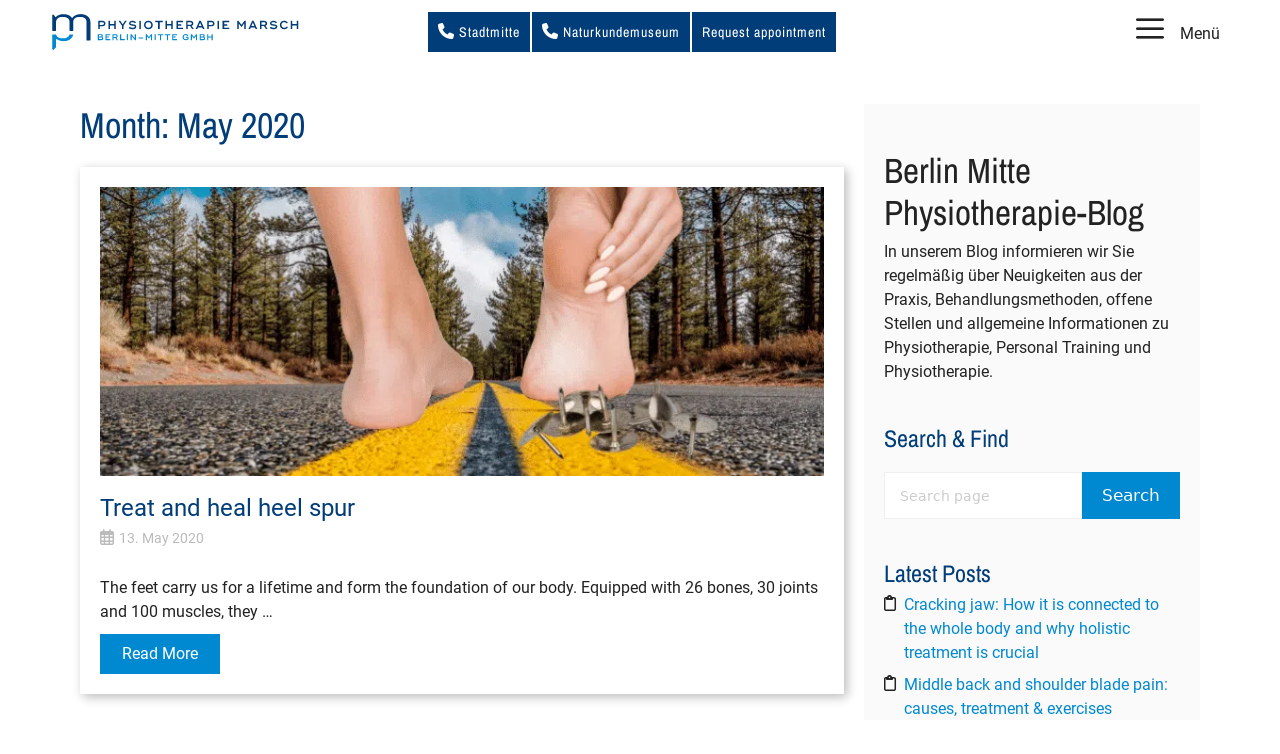

--- FILE ---
content_type: text/html; charset=UTF-8
request_url: https://www.physiotherapie-berlinmitte.de/en/2020/05/
body_size: 38336
content:
<!DOCTYPE html>
<html lang="en-US">
<head><meta charset="UTF-8"><script>if(navigator.userAgent.match(/MSIE|Internet Explorer/i)||navigator.userAgent.match(/Trident\/7\..*?rv:11/i)){var href=document.location.href;if(!href.match(/[?&]nowprocket/)){if(href.indexOf("?")==-1){if(href.indexOf("#")==-1){document.location.href=href+"?nowprocket=1"}else{document.location.href=href.replace("#","?nowprocket=1#")}}else{if(href.indexOf("#")==-1){document.location.href=href+"&nowprocket=1"}else{document.location.href=href.replace("#","&nowprocket=1#")}}}}</script><script>(()=>{class RocketLazyLoadScripts{constructor(){this.v="2.0.4",this.userEvents=["keydown","keyup","mousedown","mouseup","mousemove","mouseover","mouseout","touchmove","touchstart","touchend","touchcancel","wheel","click","dblclick","input"],this.attributeEvents=["onblur","onclick","oncontextmenu","ondblclick","onfocus","onmousedown","onmouseenter","onmouseleave","onmousemove","onmouseout","onmouseover","onmouseup","onmousewheel","onscroll","onsubmit"]}async t(){this.i(),this.o(),/iP(ad|hone)/.test(navigator.userAgent)&&this.h(),this.u(),this.l(this),this.m(),this.k(this),this.p(this),this._(),await Promise.all([this.R(),this.L()]),this.lastBreath=Date.now(),this.S(this),this.P(),this.D(),this.O(),this.M(),await this.C(this.delayedScripts.normal),await this.C(this.delayedScripts.defer),await this.C(this.delayedScripts.async),await this.T(),await this.F(),await this.j(),await this.A(),window.dispatchEvent(new Event("rocket-allScriptsLoaded")),this.everythingLoaded=!0,this.lastTouchEnd&&await new Promise(t=>setTimeout(t,500-Date.now()+this.lastTouchEnd)),this.I(),this.H(),this.U(),this.W()}i(){this.CSPIssue=sessionStorage.getItem("rocketCSPIssue"),document.addEventListener("securitypolicyviolation",t=>{this.CSPIssue||"script-src-elem"!==t.violatedDirective||"data"!==t.blockedURI||(this.CSPIssue=!0,sessionStorage.setItem("rocketCSPIssue",!0))},{isRocket:!0})}o(){window.addEventListener("pageshow",t=>{this.persisted=t.persisted,this.realWindowLoadedFired=!0},{isRocket:!0}),window.addEventListener("pagehide",()=>{this.onFirstUserAction=null},{isRocket:!0})}h(){let t;function e(e){t=e}window.addEventListener("touchstart",e,{isRocket:!0}),window.addEventListener("touchend",function i(o){o.changedTouches[0]&&t.changedTouches[0]&&Math.abs(o.changedTouches[0].pageX-t.changedTouches[0].pageX)<10&&Math.abs(o.changedTouches[0].pageY-t.changedTouches[0].pageY)<10&&o.timeStamp-t.timeStamp<200&&(window.removeEventListener("touchstart",e,{isRocket:!0}),window.removeEventListener("touchend",i,{isRocket:!0}),"INPUT"===o.target.tagName&&"text"===o.target.type||(o.target.dispatchEvent(new TouchEvent("touchend",{target:o.target,bubbles:!0})),o.target.dispatchEvent(new MouseEvent("mouseover",{target:o.target,bubbles:!0})),o.target.dispatchEvent(new PointerEvent("click",{target:o.target,bubbles:!0,cancelable:!0,detail:1,clientX:o.changedTouches[0].clientX,clientY:o.changedTouches[0].clientY})),event.preventDefault()))},{isRocket:!0})}q(t){this.userActionTriggered||("mousemove"!==t.type||this.firstMousemoveIgnored?"keyup"===t.type||"mouseover"===t.type||"mouseout"===t.type||(this.userActionTriggered=!0,this.onFirstUserAction&&this.onFirstUserAction()):this.firstMousemoveIgnored=!0),"click"===t.type&&t.preventDefault(),t.stopPropagation(),t.stopImmediatePropagation(),"touchstart"===this.lastEvent&&"touchend"===t.type&&(this.lastTouchEnd=Date.now()),"click"===t.type&&(this.lastTouchEnd=0),this.lastEvent=t.type,t.composedPath&&t.composedPath()[0].getRootNode()instanceof ShadowRoot&&(t.rocketTarget=t.composedPath()[0]),this.savedUserEvents.push(t)}u(){this.savedUserEvents=[],this.userEventHandler=this.q.bind(this),this.userEvents.forEach(t=>window.addEventListener(t,this.userEventHandler,{passive:!1,isRocket:!0})),document.addEventListener("visibilitychange",this.userEventHandler,{isRocket:!0})}U(){this.userEvents.forEach(t=>window.removeEventListener(t,this.userEventHandler,{passive:!1,isRocket:!0})),document.removeEventListener("visibilitychange",this.userEventHandler,{isRocket:!0}),this.savedUserEvents.forEach(t=>{(t.rocketTarget||t.target).dispatchEvent(new window[t.constructor.name](t.type,t))})}m(){const t="return false",e=Array.from(this.attributeEvents,t=>"data-rocket-"+t),i="["+this.attributeEvents.join("],[")+"]",o="[data-rocket-"+this.attributeEvents.join("],[data-rocket-")+"]",s=(e,i,o)=>{o&&o!==t&&(e.setAttribute("data-rocket-"+i,o),e["rocket"+i]=new Function("event",o),e.setAttribute(i,t))};new MutationObserver(t=>{for(const n of t)"attributes"===n.type&&(n.attributeName.startsWith("data-rocket-")||this.everythingLoaded?n.attributeName.startsWith("data-rocket-")&&this.everythingLoaded&&this.N(n.target,n.attributeName.substring(12)):s(n.target,n.attributeName,n.target.getAttribute(n.attributeName))),"childList"===n.type&&n.addedNodes.forEach(t=>{if(t.nodeType===Node.ELEMENT_NODE)if(this.everythingLoaded)for(const i of[t,...t.querySelectorAll(o)])for(const t of i.getAttributeNames())e.includes(t)&&this.N(i,t.substring(12));else for(const e of[t,...t.querySelectorAll(i)])for(const t of e.getAttributeNames())this.attributeEvents.includes(t)&&s(e,t,e.getAttribute(t))})}).observe(document,{subtree:!0,childList:!0,attributeFilter:[...this.attributeEvents,...e]})}I(){this.attributeEvents.forEach(t=>{document.querySelectorAll("[data-rocket-"+t+"]").forEach(e=>{this.N(e,t)})})}N(t,e){const i=t.getAttribute("data-rocket-"+e);i&&(t.setAttribute(e,i),t.removeAttribute("data-rocket-"+e))}k(t){Object.defineProperty(HTMLElement.prototype,"onclick",{get(){return this.rocketonclick||null},set(e){this.rocketonclick=e,this.setAttribute(t.everythingLoaded?"onclick":"data-rocket-onclick","this.rocketonclick(event)")}})}S(t){function e(e,i){let o=e[i];e[i]=null,Object.defineProperty(e,i,{get:()=>o,set(s){t.everythingLoaded?o=s:e["rocket"+i]=o=s}})}e(document,"onreadystatechange"),e(window,"onload"),e(window,"onpageshow");try{Object.defineProperty(document,"readyState",{get:()=>t.rocketReadyState,set(e){t.rocketReadyState=e},configurable:!0}),document.readyState="loading"}catch(t){console.log("WPRocket DJE readyState conflict, bypassing")}}l(t){this.originalAddEventListener=EventTarget.prototype.addEventListener,this.originalRemoveEventListener=EventTarget.prototype.removeEventListener,this.savedEventListeners=[],EventTarget.prototype.addEventListener=function(e,i,o){o&&o.isRocket||!t.B(e,this)&&!t.userEvents.includes(e)||t.B(e,this)&&!t.userActionTriggered||e.startsWith("rocket-")||t.everythingLoaded?t.originalAddEventListener.call(this,e,i,o):(t.savedEventListeners.push({target:this,remove:!1,type:e,func:i,options:o}),"mouseenter"!==e&&"mouseleave"!==e||t.originalAddEventListener.call(this,e,t.savedUserEvents.push,o))},EventTarget.prototype.removeEventListener=function(e,i,o){o&&o.isRocket||!t.B(e,this)&&!t.userEvents.includes(e)||t.B(e,this)&&!t.userActionTriggered||e.startsWith("rocket-")||t.everythingLoaded?t.originalRemoveEventListener.call(this,e,i,o):t.savedEventListeners.push({target:this,remove:!0,type:e,func:i,options:o})}}J(t,e){this.savedEventListeners=this.savedEventListeners.filter(i=>{let o=i.type,s=i.target||window;return e!==o||t!==s||(this.B(o,s)&&(i.type="rocket-"+o),this.$(i),!1)})}H(){EventTarget.prototype.addEventListener=this.originalAddEventListener,EventTarget.prototype.removeEventListener=this.originalRemoveEventListener,this.savedEventListeners.forEach(t=>this.$(t))}$(t){t.remove?this.originalRemoveEventListener.call(t.target,t.type,t.func,t.options):this.originalAddEventListener.call(t.target,t.type,t.func,t.options)}p(t){let e;function i(e){return t.everythingLoaded?e:e.split(" ").map(t=>"load"===t||t.startsWith("load.")?"rocket-jquery-load":t).join(" ")}function o(o){function s(e){const s=o.fn[e];o.fn[e]=o.fn.init.prototype[e]=function(){return this[0]===window&&t.userActionTriggered&&("string"==typeof arguments[0]||arguments[0]instanceof String?arguments[0]=i(arguments[0]):"object"==typeof arguments[0]&&Object.keys(arguments[0]).forEach(t=>{const e=arguments[0][t];delete arguments[0][t],arguments[0][i(t)]=e})),s.apply(this,arguments),this}}if(o&&o.fn&&!t.allJQueries.includes(o)){const e={DOMContentLoaded:[],"rocket-DOMContentLoaded":[]};for(const t in e)document.addEventListener(t,()=>{e[t].forEach(t=>t())},{isRocket:!0});o.fn.ready=o.fn.init.prototype.ready=function(i){function s(){parseInt(o.fn.jquery)>2?setTimeout(()=>i.bind(document)(o)):i.bind(document)(o)}return"function"==typeof i&&(t.realDomReadyFired?!t.userActionTriggered||t.fauxDomReadyFired?s():e["rocket-DOMContentLoaded"].push(s):e.DOMContentLoaded.push(s)),o([])},s("on"),s("one"),s("off"),t.allJQueries.push(o)}e=o}t.allJQueries=[],o(window.jQuery),Object.defineProperty(window,"jQuery",{get:()=>e,set(t){o(t)}})}P(){const t=new Map;document.write=document.writeln=function(e){const i=document.currentScript,o=document.createRange(),s=i.parentElement;let n=t.get(i);void 0===n&&(n=i.nextSibling,t.set(i,n));const c=document.createDocumentFragment();o.setStart(c,0),c.appendChild(o.createContextualFragment(e)),s.insertBefore(c,n)}}async R(){return new Promise(t=>{this.userActionTriggered?t():this.onFirstUserAction=t})}async L(){return new Promise(t=>{document.addEventListener("DOMContentLoaded",()=>{this.realDomReadyFired=!0,t()},{isRocket:!0})})}async j(){return this.realWindowLoadedFired?Promise.resolve():new Promise(t=>{window.addEventListener("load",t,{isRocket:!0})})}M(){this.pendingScripts=[];this.scriptsMutationObserver=new MutationObserver(t=>{for(const e of t)e.addedNodes.forEach(t=>{"SCRIPT"!==t.tagName||t.noModule||t.isWPRocket||this.pendingScripts.push({script:t,promise:new Promise(e=>{const i=()=>{const i=this.pendingScripts.findIndex(e=>e.script===t);i>=0&&this.pendingScripts.splice(i,1),e()};t.addEventListener("load",i,{isRocket:!0}),t.addEventListener("error",i,{isRocket:!0}),setTimeout(i,1e3)})})})}),this.scriptsMutationObserver.observe(document,{childList:!0,subtree:!0})}async F(){await this.X(),this.pendingScripts.length?(await this.pendingScripts[0].promise,await this.F()):this.scriptsMutationObserver.disconnect()}D(){this.delayedScripts={normal:[],async:[],defer:[]},document.querySelectorAll("script[type$=rocketlazyloadscript]").forEach(t=>{t.hasAttribute("data-rocket-src")?t.hasAttribute("async")&&!1!==t.async?this.delayedScripts.async.push(t):t.hasAttribute("defer")&&!1!==t.defer||"module"===t.getAttribute("data-rocket-type")?this.delayedScripts.defer.push(t):this.delayedScripts.normal.push(t):this.delayedScripts.normal.push(t)})}async _(){await this.L();let t=[];document.querySelectorAll("script[type$=rocketlazyloadscript][data-rocket-src]").forEach(e=>{let i=e.getAttribute("data-rocket-src");if(i&&!i.startsWith("data:")){i.startsWith("//")&&(i=location.protocol+i);try{const o=new URL(i).origin;o!==location.origin&&t.push({src:o,crossOrigin:e.crossOrigin||"module"===e.getAttribute("data-rocket-type")})}catch(t){}}}),t=[...new Map(t.map(t=>[JSON.stringify(t),t])).values()],this.Y(t,"preconnect")}async G(t){if(await this.K(),!0!==t.noModule||!("noModule"in HTMLScriptElement.prototype))return new Promise(e=>{let i;function o(){(i||t).setAttribute("data-rocket-status","executed"),e()}try{if(navigator.userAgent.includes("Firefox/")||""===navigator.vendor||this.CSPIssue)i=document.createElement("script"),[...t.attributes].forEach(t=>{let e=t.nodeName;"type"!==e&&("data-rocket-type"===e&&(e="type"),"data-rocket-src"===e&&(e="src"),i.setAttribute(e,t.nodeValue))}),t.text&&(i.text=t.text),t.nonce&&(i.nonce=t.nonce),i.hasAttribute("src")?(i.addEventListener("load",o,{isRocket:!0}),i.addEventListener("error",()=>{i.setAttribute("data-rocket-status","failed-network"),e()},{isRocket:!0}),setTimeout(()=>{i.isConnected||e()},1)):(i.text=t.text,o()),i.isWPRocket=!0,t.parentNode.replaceChild(i,t);else{const i=t.getAttribute("data-rocket-type"),s=t.getAttribute("data-rocket-src");i?(t.type=i,t.removeAttribute("data-rocket-type")):t.removeAttribute("type"),t.addEventListener("load",o,{isRocket:!0}),t.addEventListener("error",i=>{this.CSPIssue&&i.target.src.startsWith("data:")?(console.log("WPRocket: CSP fallback activated"),t.removeAttribute("src"),this.G(t).then(e)):(t.setAttribute("data-rocket-status","failed-network"),e())},{isRocket:!0}),s?(t.fetchPriority="high",t.removeAttribute("data-rocket-src"),t.src=s):t.src="data:text/javascript;base64,"+window.btoa(unescape(encodeURIComponent(t.text)))}}catch(i){t.setAttribute("data-rocket-status","failed-transform"),e()}});t.setAttribute("data-rocket-status","skipped")}async C(t){const e=t.shift();return e?(e.isConnected&&await this.G(e),this.C(t)):Promise.resolve()}O(){this.Y([...this.delayedScripts.normal,...this.delayedScripts.defer,...this.delayedScripts.async],"preload")}Y(t,e){this.trash=this.trash||[];let i=!0;var o=document.createDocumentFragment();t.forEach(t=>{const s=t.getAttribute&&t.getAttribute("data-rocket-src")||t.src;if(s&&!s.startsWith("data:")){const n=document.createElement("link");n.href=s,n.rel=e,"preconnect"!==e&&(n.as="script",n.fetchPriority=i?"high":"low"),t.getAttribute&&"module"===t.getAttribute("data-rocket-type")&&(n.crossOrigin=!0),t.crossOrigin&&(n.crossOrigin=t.crossOrigin),t.integrity&&(n.integrity=t.integrity),t.nonce&&(n.nonce=t.nonce),o.appendChild(n),this.trash.push(n),i=!1}}),document.head.appendChild(o)}W(){this.trash.forEach(t=>t.remove())}async T(){try{document.readyState="interactive"}catch(t){}this.fauxDomReadyFired=!0;try{await this.K(),this.J(document,"readystatechange"),document.dispatchEvent(new Event("rocket-readystatechange")),await this.K(),document.rocketonreadystatechange&&document.rocketonreadystatechange(),await this.K(),this.J(document,"DOMContentLoaded"),document.dispatchEvent(new Event("rocket-DOMContentLoaded")),await this.K(),this.J(window,"DOMContentLoaded"),window.dispatchEvent(new Event("rocket-DOMContentLoaded"))}catch(t){console.error(t)}}async A(){try{document.readyState="complete"}catch(t){}try{await this.K(),this.J(document,"readystatechange"),document.dispatchEvent(new Event("rocket-readystatechange")),await this.K(),document.rocketonreadystatechange&&document.rocketonreadystatechange(),await this.K(),this.J(window,"load"),window.dispatchEvent(new Event("rocket-load")),await this.K(),window.rocketonload&&window.rocketonload(),await this.K(),this.allJQueries.forEach(t=>t(window).trigger("rocket-jquery-load")),await this.K(),this.J(window,"pageshow");const t=new Event("rocket-pageshow");t.persisted=this.persisted,window.dispatchEvent(t),await this.K(),window.rocketonpageshow&&window.rocketonpageshow({persisted:this.persisted})}catch(t){console.error(t)}}async K(){Date.now()-this.lastBreath>45&&(await this.X(),this.lastBreath=Date.now())}async X(){return document.hidden?new Promise(t=>setTimeout(t)):new Promise(t=>requestAnimationFrame(t))}B(t,e){return e===document&&"readystatechange"===t||(e===document&&"DOMContentLoaded"===t||(e===window&&"DOMContentLoaded"===t||(e===window&&"load"===t||e===window&&"pageshow"===t)))}static run(){(new RocketLazyLoadScripts).t()}}RocketLazyLoadScripts.run()})();</script>
	
	<title>5 - 2020 | Physiotherapie Berlin Mitte GmbH</title>
<style id="wpr-usedcss">img:is([sizes=auto i],[sizes^="auto," i]){contain-intrinsic-size:3000px 1500px}.uc-social-embedding{background:#ececec;border:1px solid #dadada;padding:6px 22px;border-radius:6px;color:#909090;margin:10px;font-weight:200;font-size:14px;cursor:pointer}.not-existing-service{display:none}.uc-social-embedding .description-text{margin:0;margin-bottom:12px;line-height:1.5;font-family:BlinkMacSystemFont,-apple-system,'Segoe UI',Roboto,Oxygen-Sans,Ubuntu,Cantarell,'Fira Sans','Droid Sans','Helvetica Neue',Helvetica,Arial,sans-serif,BlinkMacSystemFont,-apple-system,'Segoe UI',Roboto,Oxygen-Sans,Ubuntu,Cantarell,'Fira Sans','Droid Sans','Helvetica Neue',Helvetica,Arial,sans-serif;font-size:14px}.consent-not-exists .description-text{display:none;color:#595959}.consent-not-exists .not-existing-service{display:inline}.consent-not-exists .uc-embedding-buttons{display:none}.uc-embedding-buttons{display:-webkit-box;display:-ms-flexbox;display:flex;justify-content:center;flex-wrap:wrap}.uc-embedding-container-rtl{direction:rtl}.uc-embedding-container{min-height:320px;max-height:500px;max-width:100%;width:100%;height:100%;font-size:0;position:relative;overflow:hidden;background:0 0;white-space:normal}.uc-embedding-wrapper{width:372px;max-width:calc(100% - 70px);max-height:calc(100% - 35px);background:#fff;border-radius:8px;box-shadow:0 3px 6px rgba(0,0,0,.5);position:absolute;padding:12px 24px;top:50%;left:50%;text-align:center;font-size:14px;line-height:1.5;transform:translateX(-50%) translateY(-50%);display:-webkit-box;display:-ms-flexbox;display:flex;flex-direction:column;overflow:auto;font-family:BlinkMacSystemFont,-apple-system,'Segoe UI',Roboto,Oxygen-Sans,Ubuntu,Cantarell,'Fira Sans','Droid Sans','Helvetica Neue',Helvetica,Arial,sans-serif,BlinkMacSystemFont,-apple-system,'Segoe UI',Roboto,Oxygen-Sans,Ubuntu,Cantarell,'Fira Sans','Droid Sans','Helvetica Neue',Helvetica,Arial,sans-serif}.uc-embedding-wrapper h3{line-height:1.33;font-size:18px;font-weight:700;margin:12px auto;color:#303030}.uc-embedding-more-info{cursor:pointer;border:none;box-shadow:none;font-size:14px;font-weight:700;display:inline-block;height:40px;border-radius:4px;padding:0;background:#f5f5f5;width:174px;margin:6px 12px 6px 0}.uc-embedding-accept{cursor:pointer;border:none;box-shadow:none;font-size:14px;font-weight:700;display:inline-block;height:40px;padding:0;border-radius:4px;background:#0045a5;color:#fff;width:174px;margin:6px 12px 6px 0}.uc-text-embedding{font-family:BlinkMacSystemFont,-apple-system,'Segoe UI',Roboto,Oxygen-Sans,Ubuntu,Cantarell,'Fira Sans','Droid Sans','Helvetica Neue',Helvetica,Arial,sans-serif,BlinkMacSystemFont,-apple-system,'Segoe UI',Roboto,Oxygen-Sans,Ubuntu,Cantarell,'Fira Sans','Droid Sans','Helvetica Neue',Helvetica,Arial,sans-serif;font-size:14px}.uc-text-embedding-inline-button{text-decoration:underline;cursor:pointer;display:inline-block;padding:0;margin:0;background:inherit;font-family:BlinkMacSystemFont,-apple-system,'Segoe UI',Roboto,Oxygen-Sans,Ubuntu,Cantarell,'Fira Sans','Droid Sans','Helvetica Neue',Helvetica,Arial,sans-serif,BlinkMacSystemFont,-apple-system,'Segoe UI',Roboto,Oxygen-Sans,Ubuntu,Cantarell,'Fira Sans','Droid Sans','Helvetica Neue',Helvetica,Arial,sans-serif;font-size:14px;color:#0045a5;border:0}a.uc-embedding-powered-by{color:#333}img.emoji{display:inline!important;border:none!important;box-shadow:none!important;height:1em!important;width:1em!important;margin:0 .07em!important;vertical-align:-.1em!important;background:0 0!important;padding:0!important}.wp-block-archives{box-sizing:border-box}:where(.wp-block-button__link){border-radius:9999px;box-shadow:none;padding:calc(.667em + 2px) calc(1.333em + 2px);text-decoration:none}:root :where(.wp-block-button .wp-block-button__link.is-style-outline),:root :where(.wp-block-button.is-style-outline>.wp-block-button__link){border:2px solid;padding:.667em 1.333em}:root :where(.wp-block-button .wp-block-button__link.is-style-outline:not(.has-text-color)),:root :where(.wp-block-button.is-style-outline>.wp-block-button__link:not(.has-text-color)){color:currentColor}:root :where(.wp-block-button .wp-block-button__link.is-style-outline:not(.has-background)),:root :where(.wp-block-button.is-style-outline>.wp-block-button__link:not(.has-background)){background-color:initial;background-image:none}:where(.wp-block-calendar table:not(.has-background) th){background:#ddd}:where(.wp-block-columns){margin-bottom:1.75em}:where(.wp-block-columns.has-background){padding:1.25em 2.375em}:where(.wp-block-post-comments input[type=submit]){border:none}:where(.wp-block-cover-image:not(.has-text-color)),:where(.wp-block-cover:not(.has-text-color)){color:#fff}:where(.wp-block-cover-image.is-light:not(.has-text-color)),:where(.wp-block-cover.is-light:not(.has-text-color)){color:#000}:root :where(.wp-block-cover h1:not(.has-text-color)),:root :where(.wp-block-cover h2:not(.has-text-color)),:root :where(.wp-block-cover h3:not(.has-text-color)),:root :where(.wp-block-cover h4:not(.has-text-color)),:root :where(.wp-block-cover h5:not(.has-text-color)),:root :where(.wp-block-cover h6:not(.has-text-color)),:root :where(.wp-block-cover p:not(.has-text-color)){color:inherit}:where(.wp-block-file){margin-bottom:1.5em}:where(.wp-block-file__button){border-radius:2em;display:inline-block;padding:.5em 1em}:where(.wp-block-file__button):is(a):active,:where(.wp-block-file__button):is(a):focus,:where(.wp-block-file__button):is(a):hover,:where(.wp-block-file__button):is(a):visited{box-shadow:none;color:#fff;opacity:.85;text-decoration:none}.wp-block-group{box-sizing:border-box}:where(.wp-block-group.wp-block-group-is-layout-constrained){position:relative}:root :where(.wp-block-image.is-style-rounded img,.wp-block-image .is-style-rounded img){border-radius:9999px}:where(.wp-block-latest-comments:not([style*=line-height] .wp-block-latest-comments__comment)){line-height:1.1}:where(.wp-block-latest-comments:not([style*=line-height] .wp-block-latest-comments__comment-excerpt p)){line-height:1.8}.wp-block-latest-posts{box-sizing:border-box}.wp-block-latest-posts.wp-block-latest-posts__list{list-style:none}.wp-block-latest-posts.wp-block-latest-posts__list li{clear:both;overflow-wrap:break-word}:root :where(.wp-block-latest-posts.is-grid){padding:0}:root :where(.wp-block-latest-posts.wp-block-latest-posts__list){padding-left:0}ul{box-sizing:border-box}:root :where(.wp-block-list.has-background){padding:1.25em 2.375em}:where(.wp-block-navigation.has-background .wp-block-navigation-item a:not(.wp-element-button)),:where(.wp-block-navigation.has-background .wp-block-navigation-submenu a:not(.wp-element-button)){padding:.5em 1em}:where(.wp-block-navigation .wp-block-navigation__submenu-container .wp-block-navigation-item a:not(.wp-element-button)),:where(.wp-block-navigation .wp-block-navigation__submenu-container .wp-block-navigation-submenu a:not(.wp-element-button)),:where(.wp-block-navigation .wp-block-navigation__submenu-container .wp-block-navigation-submenu button.wp-block-navigation-item__content),:where(.wp-block-navigation .wp-block-navigation__submenu-container .wp-block-pages-list__item button.wp-block-navigation-item__content){padding:.5em 1em}:root :where(p.has-background){padding:1.25em 2.375em}:where(p.has-text-color:not(.has-link-color)) a{color:inherit}:where(.wp-block-post-comments-form) input:not([type=submit]),:where(.wp-block-post-comments-form) textarea{border:1px solid #949494;font-family:inherit;font-size:1em}:where(.wp-block-post-comments-form) input:where(:not([type=submit]):not([type=checkbox])),:where(.wp-block-post-comments-form) textarea{padding:calc(.667em + 2px)}:where(.wp-block-post-excerpt){box-sizing:border-box;margin-bottom:var(--wp--style--block-gap);margin-top:var(--wp--style--block-gap)}:where(.wp-block-preformatted.has-background){padding:1.25em 2.375em}.wp-block-search__button{margin-left:10px;word-break:normal}.wp-block-search__button svg{height:1.25em;min-height:24px;min-width:24px;width:1.25em;fill:currentColor;vertical-align:text-bottom}:where(.wp-block-search__button){border:1px solid #ccc;padding:6px 10px}.wp-block-search__inside-wrapper{display:flex;flex:auto;flex-wrap:nowrap;max-width:100%}.wp-block-search__label{width:100%}.wp-block-search__input{appearance:none;border:1px solid #949494;flex-grow:1;margin-left:0;margin-right:0;min-width:3rem;padding:8px;text-decoration:unset!important}:where(.wp-block-search__input){font-family:inherit;font-size:inherit;font-style:inherit;font-weight:inherit;letter-spacing:inherit;line-height:inherit;text-transform:inherit}:where(.wp-block-search__button-inside .wp-block-search__inside-wrapper){border:1px solid #949494;box-sizing:border-box;padding:4px}:where(.wp-block-search__button-inside .wp-block-search__inside-wrapper) .wp-block-search__input{border:none;border-radius:0;padding:0 4px}:where(.wp-block-search__button-inside .wp-block-search__inside-wrapper) .wp-block-search__input:focus{outline:0}:where(.wp-block-search__button-inside .wp-block-search__inside-wrapper) :where(.wp-block-search__button){padding:4px 8px}:root :where(.wp-block-separator.is-style-dots){height:auto;line-height:1;text-align:center}:root :where(.wp-block-separator.is-style-dots):before{color:currentColor;content:"···";font-family:serif;font-size:1.5em;letter-spacing:2em;padding-left:2em}:root :where(.wp-block-site-logo.is-style-rounded){border-radius:9999px}:where(.wp-block-social-links:not(.is-style-logos-only)) .wp-social-link{background-color:#f0f0f0;color:#444}:where(.wp-block-social-links:not(.is-style-logos-only)) .wp-social-link-amazon{background-color:#f90;color:#fff}:where(.wp-block-social-links:not(.is-style-logos-only)) .wp-social-link-bandcamp{background-color:#1ea0c3;color:#fff}:where(.wp-block-social-links:not(.is-style-logos-only)) .wp-social-link-behance{background-color:#0757fe;color:#fff}:where(.wp-block-social-links:not(.is-style-logos-only)) .wp-social-link-bluesky{background-color:#0a7aff;color:#fff}:where(.wp-block-social-links:not(.is-style-logos-only)) .wp-social-link-codepen{background-color:#1e1f26;color:#fff}:where(.wp-block-social-links:not(.is-style-logos-only)) .wp-social-link-deviantart{background-color:#02e49b;color:#fff}:where(.wp-block-social-links:not(.is-style-logos-only)) .wp-social-link-discord{background-color:#5865f2;color:#fff}:where(.wp-block-social-links:not(.is-style-logos-only)) .wp-social-link-dribbble{background-color:#e94c89;color:#fff}:where(.wp-block-social-links:not(.is-style-logos-only)) .wp-social-link-dropbox{background-color:#4280ff;color:#fff}:where(.wp-block-social-links:not(.is-style-logos-only)) .wp-social-link-etsy{background-color:#f45800;color:#fff}:where(.wp-block-social-links:not(.is-style-logos-only)) .wp-social-link-facebook{background-color:#0866ff;color:#fff}:where(.wp-block-social-links:not(.is-style-logos-only)) .wp-social-link-fivehundredpx{background-color:#000;color:#fff}:where(.wp-block-social-links:not(.is-style-logos-only)) .wp-social-link-flickr{background-color:#0461dd;color:#fff}:where(.wp-block-social-links:not(.is-style-logos-only)) .wp-social-link-foursquare{background-color:#e65678;color:#fff}:where(.wp-block-social-links:not(.is-style-logos-only)) .wp-social-link-github{background-color:#24292d;color:#fff}:where(.wp-block-social-links:not(.is-style-logos-only)) .wp-social-link-goodreads{background-color:#eceadd;color:#382110}:where(.wp-block-social-links:not(.is-style-logos-only)) .wp-social-link-google{background-color:#ea4434;color:#fff}:where(.wp-block-social-links:not(.is-style-logos-only)) .wp-social-link-gravatar{background-color:#1d4fc4;color:#fff}:where(.wp-block-social-links:not(.is-style-logos-only)) .wp-social-link-instagram{background-color:#f00075;color:#fff}:where(.wp-block-social-links:not(.is-style-logos-only)) .wp-social-link-lastfm{background-color:#e21b24;color:#fff}:where(.wp-block-social-links:not(.is-style-logos-only)) .wp-social-link-linkedin{background-color:#0d66c2;color:#fff}:where(.wp-block-social-links:not(.is-style-logos-only)) .wp-social-link-mastodon{background-color:#3288d4;color:#fff}:where(.wp-block-social-links:not(.is-style-logos-only)) .wp-social-link-medium{background-color:#000;color:#fff}:where(.wp-block-social-links:not(.is-style-logos-only)) .wp-social-link-meetup{background-color:#f6405f;color:#fff}:where(.wp-block-social-links:not(.is-style-logos-only)) .wp-social-link-patreon{background-color:#000;color:#fff}:where(.wp-block-social-links:not(.is-style-logos-only)) .wp-social-link-pinterest{background-color:#e60122;color:#fff}:where(.wp-block-social-links:not(.is-style-logos-only)) .wp-social-link-pocket{background-color:#ef4155;color:#fff}:where(.wp-block-social-links:not(.is-style-logos-only)) .wp-social-link-reddit{background-color:#ff4500;color:#fff}:where(.wp-block-social-links:not(.is-style-logos-only)) .wp-social-link-skype{background-color:#0478d7;color:#fff}:where(.wp-block-social-links:not(.is-style-logos-only)) .wp-social-link-snapchat{background-color:#fefc00;color:#fff;stroke:#000}:where(.wp-block-social-links:not(.is-style-logos-only)) .wp-social-link-soundcloud{background-color:#ff5600;color:#fff}:where(.wp-block-social-links:not(.is-style-logos-only)) .wp-social-link-spotify{background-color:#1bd760;color:#fff}:where(.wp-block-social-links:not(.is-style-logos-only)) .wp-social-link-telegram{background-color:#2aabee;color:#fff}:where(.wp-block-social-links:not(.is-style-logos-only)) .wp-social-link-threads{background-color:#000;color:#fff}:where(.wp-block-social-links:not(.is-style-logos-only)) .wp-social-link-tiktok{background-color:#000;color:#fff}:where(.wp-block-social-links:not(.is-style-logos-only)) .wp-social-link-tumblr{background-color:#011835;color:#fff}:where(.wp-block-social-links:not(.is-style-logos-only)) .wp-social-link-twitch{background-color:#6440a4;color:#fff}:where(.wp-block-social-links:not(.is-style-logos-only)) .wp-social-link-twitter{background-color:#1da1f2;color:#fff}:where(.wp-block-social-links:not(.is-style-logos-only)) .wp-social-link-vimeo{background-color:#1eb7ea;color:#fff}:where(.wp-block-social-links:not(.is-style-logos-only)) .wp-social-link-vk{background-color:#4680c2;color:#fff}:where(.wp-block-social-links:not(.is-style-logos-only)) .wp-social-link-wordpress{background-color:#3499cd;color:#fff}:where(.wp-block-social-links:not(.is-style-logos-only)) .wp-social-link-whatsapp{background-color:#25d366;color:#fff}:where(.wp-block-social-links:not(.is-style-logos-only)) .wp-social-link-x{background-color:#000;color:#fff}:where(.wp-block-social-links:not(.is-style-logos-only)) .wp-social-link-yelp{background-color:#d32422;color:#fff}:where(.wp-block-social-links:not(.is-style-logos-only)) .wp-social-link-youtube{background-color:red;color:#fff}:where(.wp-block-social-links.is-style-logos-only) .wp-social-link{background:0 0}:where(.wp-block-social-links.is-style-logos-only) .wp-social-link svg{height:1.25em;width:1.25em}:where(.wp-block-social-links.is-style-logos-only) .wp-social-link-amazon{color:#f90}:where(.wp-block-social-links.is-style-logos-only) .wp-social-link-bandcamp{color:#1ea0c3}:where(.wp-block-social-links.is-style-logos-only) .wp-social-link-behance{color:#0757fe}:where(.wp-block-social-links.is-style-logos-only) .wp-social-link-bluesky{color:#0a7aff}:where(.wp-block-social-links.is-style-logos-only) .wp-social-link-codepen{color:#1e1f26}:where(.wp-block-social-links.is-style-logos-only) .wp-social-link-deviantart{color:#02e49b}:where(.wp-block-social-links.is-style-logos-only) .wp-social-link-discord{color:#5865f2}:where(.wp-block-social-links.is-style-logos-only) .wp-social-link-dribbble{color:#e94c89}:where(.wp-block-social-links.is-style-logos-only) .wp-social-link-dropbox{color:#4280ff}:where(.wp-block-social-links.is-style-logos-only) .wp-social-link-etsy{color:#f45800}:where(.wp-block-social-links.is-style-logos-only) .wp-social-link-facebook{color:#0866ff}:where(.wp-block-social-links.is-style-logos-only) .wp-social-link-fivehundredpx{color:#000}:where(.wp-block-social-links.is-style-logos-only) .wp-social-link-flickr{color:#0461dd}:where(.wp-block-social-links.is-style-logos-only) .wp-social-link-foursquare{color:#e65678}:where(.wp-block-social-links.is-style-logos-only) .wp-social-link-github{color:#24292d}:where(.wp-block-social-links.is-style-logos-only) .wp-social-link-goodreads{color:#382110}:where(.wp-block-social-links.is-style-logos-only) .wp-social-link-google{color:#ea4434}:where(.wp-block-social-links.is-style-logos-only) .wp-social-link-gravatar{color:#1d4fc4}:where(.wp-block-social-links.is-style-logos-only) .wp-social-link-instagram{color:#f00075}:where(.wp-block-social-links.is-style-logos-only) .wp-social-link-lastfm{color:#e21b24}:where(.wp-block-social-links.is-style-logos-only) .wp-social-link-linkedin{color:#0d66c2}:where(.wp-block-social-links.is-style-logos-only) .wp-social-link-mastodon{color:#3288d4}:where(.wp-block-social-links.is-style-logos-only) .wp-social-link-medium{color:#000}:where(.wp-block-social-links.is-style-logos-only) .wp-social-link-meetup{color:#f6405f}:where(.wp-block-social-links.is-style-logos-only) .wp-social-link-patreon{color:#000}:where(.wp-block-social-links.is-style-logos-only) .wp-social-link-pinterest{color:#e60122}:where(.wp-block-social-links.is-style-logos-only) .wp-social-link-pocket{color:#ef4155}:where(.wp-block-social-links.is-style-logos-only) .wp-social-link-reddit{color:#ff4500}:where(.wp-block-social-links.is-style-logos-only) .wp-social-link-skype{color:#0478d7}:where(.wp-block-social-links.is-style-logos-only) .wp-social-link-snapchat{color:#fff;stroke:#000}:where(.wp-block-social-links.is-style-logos-only) .wp-social-link-soundcloud{color:#ff5600}:where(.wp-block-social-links.is-style-logos-only) .wp-social-link-spotify{color:#1bd760}:where(.wp-block-social-links.is-style-logos-only) .wp-social-link-telegram{color:#2aabee}:where(.wp-block-social-links.is-style-logos-only) .wp-social-link-threads{color:#000}:where(.wp-block-social-links.is-style-logos-only) .wp-social-link-tiktok{color:#000}:where(.wp-block-social-links.is-style-logos-only) .wp-social-link-tumblr{color:#011835}:where(.wp-block-social-links.is-style-logos-only) .wp-social-link-twitch{color:#6440a4}:where(.wp-block-social-links.is-style-logos-only) .wp-social-link-twitter{color:#1da1f2}:where(.wp-block-social-links.is-style-logos-only) .wp-social-link-vimeo{color:#1eb7ea}:where(.wp-block-social-links.is-style-logos-only) .wp-social-link-vk{color:#4680c2}:where(.wp-block-social-links.is-style-logos-only) .wp-social-link-whatsapp{color:#25d366}:where(.wp-block-social-links.is-style-logos-only) .wp-social-link-wordpress{color:#3499cd}:where(.wp-block-social-links.is-style-logos-only) .wp-social-link-x{color:#000}:where(.wp-block-social-links.is-style-logos-only) .wp-social-link-yelp{color:#d32422}:where(.wp-block-social-links.is-style-logos-only) .wp-social-link-youtube{color:red}:root :where(.wp-block-social-links .wp-social-link a){padding:.25em}:root :where(.wp-block-social-links.is-style-logos-only .wp-social-link a){padding:0}:root :where(.wp-block-social-links.is-style-pill-shape .wp-social-link a){padding-left:.6666666667em;padding-right:.6666666667em}:root :where(.wp-block-tag-cloud.is-style-outline){display:flex;flex-wrap:wrap;gap:1ch}:root :where(.wp-block-tag-cloud.is-style-outline a){border:1px solid;font-size:unset!important;margin-right:0;padding:1ch 2ch;text-decoration:none!important}:root :where(.wp-block-table-of-contents){box-sizing:border-box}:where(.wp-block-term-description){box-sizing:border-box;margin-bottom:var(--wp--style--block-gap);margin-top:var(--wp--style--block-gap)}:where(pre.wp-block-verse){font-family:inherit}.wp-element-button{cursor:pointer}:root{--wp--preset--font-size--normal:16px;--wp--preset--font-size--huge:42px}.screen-reader-text{border:0;clip-path:inset(50%);height:1px;margin:-1px;overflow:hidden;padding:0;position:absolute;width:1px;word-wrap:normal!important}.screen-reader-text:focus{background-color:#ddd;clip-path:none;color:#444;display:block;font-size:1em;height:auto;left:5px;line-height:normal;padding:15px 23px 14px;text-decoration:none;top:5px;width:auto;z-index:100000}html :where(.has-border-color){border-style:solid}html :where([style*=border-top-color]){border-top-style:solid}html :where([style*=border-right-color]){border-right-style:solid}html :where([style*=border-bottom-color]){border-bottom-style:solid}html :where([style*=border-left-color]){border-left-style:solid}html :where([style*=border-width]){border-style:solid}html :where([style*=border-top-width]){border-top-style:solid}html :where([style*=border-right-width]){border-right-style:solid}html :where([style*=border-bottom-width]){border-bottom-style:solid}html :where([style*=border-left-width]){border-left-style:solid}html :where(img[class*=wp-image-]){height:auto;max-width:100%}:where(figure){margin:0 0 1em}html :where(.is-position-sticky){--wp-admin--admin-bar--position-offset:var(--wp-admin--admin-bar--height,0px)}@media screen and (max-width:600px){html :where(.is-position-sticky){--wp-admin--admin-bar--position-offset:0px}}.nk-awb{position:relative;z-index:0}.nk-awb .nk-awb-inner{position:absolute;top:0;right:0;bottom:0;left:0;z-index:-99}.nk-awb .nk-awb-mouse-parallax{transform:translateX(0)}.nk-awb .nk-awb-inner{z-index:-100;background-repeat:no-repeat;background-position:50% 50%;background-size:cover}.nk-awb [data-awb-image-background-size=pattern]>.nk-awb-inner{background-repeat:repeat;background-size:auto}.nk-awb .nk-awb-inner>.jarallax-img,.nk-awb .nk-awb-inner>picture>img{position:absolute;top:0;left:0;z-index:-100;width:100%;height:100%;pointer-events:none;-o-object-fit:cover;object-fit:cover}.nk-awb .nk-awb-inner picture.jarallax-img>img{width:100%;height:100%;-o-object-fit:inherit;object-fit:inherit;-o-object-position:inherit;object-position:inherit}.intrinsic-ignore iframe{max-width:none!important;max-height:none!important}:root{--wp--preset--aspect-ratio--square:1;--wp--preset--aspect-ratio--4-3:4/3;--wp--preset--aspect-ratio--3-4:3/4;--wp--preset--aspect-ratio--3-2:3/2;--wp--preset--aspect-ratio--2-3:2/3;--wp--preset--aspect-ratio--16-9:16/9;--wp--preset--aspect-ratio--9-16:9/16;--wp--preset--color--black:#000000;--wp--preset--color--cyan-bluish-gray:#abb8c3;--wp--preset--color--white:#ffffff;--wp--preset--color--pale-pink:#f78da7;--wp--preset--color--vivid-red:#cf2e2e;--wp--preset--color--luminous-vivid-orange:#ff6900;--wp--preset--color--luminous-vivid-amber:#fcb900;--wp--preset--color--light-green-cyan:#7bdcb5;--wp--preset--color--vivid-green-cyan:#00d084;--wp--preset--color--pale-cyan-blue:#8ed1fc;--wp--preset--color--vivid-cyan-blue:#0693e3;--wp--preset--color--vivid-purple:#9b51e0;--wp--preset--color--contrast:var(--contrast);--wp--preset--color--contrast-2:var(--contrast-2);--wp--preset--color--contrast-3:var(--contrast-3);--wp--preset--color--base:var(--base);--wp--preset--color--base-2:var(--base-2);--wp--preset--color--base-3:var(--base-3);--wp--preset--color--accent:var(--accent);--wp--preset--gradient--vivid-cyan-blue-to-vivid-purple:linear-gradient(135deg,rgba(6, 147, 227, 1) 0%,rgb(155, 81, 224) 100%);--wp--preset--gradient--light-green-cyan-to-vivid-green-cyan:linear-gradient(135deg,rgb(122, 220, 180) 0%,rgb(0, 208, 130) 100%);--wp--preset--gradient--luminous-vivid-amber-to-luminous-vivid-orange:linear-gradient(135deg,rgba(252, 185, 0, 1) 0%,rgba(255, 105, 0, 1) 100%);--wp--preset--gradient--luminous-vivid-orange-to-vivid-red:linear-gradient(135deg,rgba(255, 105, 0, 1) 0%,rgb(207, 46, 46) 100%);--wp--preset--gradient--very-light-gray-to-cyan-bluish-gray:linear-gradient(135deg,rgb(238, 238, 238) 0%,rgb(169, 184, 195) 100%);--wp--preset--gradient--cool-to-warm-spectrum:linear-gradient(135deg,rgb(74, 234, 220) 0%,rgb(151, 120, 209) 20%,rgb(207, 42, 186) 40%,rgb(238, 44, 130) 60%,rgb(251, 105, 98) 80%,rgb(254, 248, 76) 100%);--wp--preset--gradient--blush-light-purple:linear-gradient(135deg,rgb(255, 206, 236) 0%,rgb(152, 150, 240) 100%);--wp--preset--gradient--blush-bordeaux:linear-gradient(135deg,rgb(254, 205, 165) 0%,rgb(254, 45, 45) 50%,rgb(107, 0, 62) 100%);--wp--preset--gradient--luminous-dusk:linear-gradient(135deg,rgb(255, 203, 112) 0%,rgb(199, 81, 192) 50%,rgb(65, 88, 208) 100%);--wp--preset--gradient--pale-ocean:linear-gradient(135deg,rgb(255, 245, 203) 0%,rgb(182, 227, 212) 50%,rgb(51, 167, 181) 100%);--wp--preset--gradient--electric-grass:linear-gradient(135deg,rgb(202, 248, 128) 0%,rgb(113, 206, 126) 100%);--wp--preset--gradient--midnight:linear-gradient(135deg,rgb(2, 3, 129) 0%,rgb(40, 116, 252) 100%);--wp--preset--font-size--small:13px;--wp--preset--font-size--medium:20px;--wp--preset--font-size--large:36px;--wp--preset--font-size--x-large:42px;--wp--preset--spacing--20:0.44rem;--wp--preset--spacing--30:0.67rem;--wp--preset--spacing--40:1rem;--wp--preset--spacing--50:1.5rem;--wp--preset--spacing--60:2.25rem;--wp--preset--spacing--70:3.38rem;--wp--preset--spacing--80:5.06rem;--wp--preset--shadow--natural:6px 6px 9px rgba(0, 0, 0, .2);--wp--preset--shadow--deep:12px 12px 50px rgba(0, 0, 0, .4);--wp--preset--shadow--sharp:6px 6px 0px rgba(0, 0, 0, .2);--wp--preset--shadow--outlined:6px 6px 0px -3px rgba(255, 255, 255, 1),6px 6px rgba(0, 0, 0, 1);--wp--preset--shadow--crisp:6px 6px 0px rgba(0, 0, 0, 1)}:where(.is-layout-flex){gap:.5em}:where(.is-layout-grid){gap:.5em}:where(.wp-block-post-template.is-layout-flex){gap:1.25em}:where(.wp-block-post-template.is-layout-grid){gap:1.25em}:where(.wp-block-columns.is-layout-flex){gap:2em}:where(.wp-block-columns.is-layout-grid){gap:2em}:root :where(.wp-block-pullquote){font-size:1.5em;line-height:1.6}[class^=swal2]{-webkit-tap-highlight-color:transparent}@-webkit-keyframes animate-success-tip{0%{width:0;left:1px;top:19px}54%{width:0;left:1px;top:19px}70%{width:50px;left:-8px;top:37px}84%{width:17px;left:21px;top:48px}100%{width:25px;left:14px;top:45px}}@keyframes animate-success-tip{0%{width:0;left:1px;top:19px}54%{width:0;left:1px;top:19px}70%{width:50px;left:-8px;top:37px}84%{width:17px;left:21px;top:48px}100%{width:25px;left:14px;top:45px}}@-webkit-keyframes animate-success-long{0%{width:0;right:46px;top:54px}65%{width:0;right:46px;top:54px}84%{width:55px;right:0;top:35px}100%{width:47px;right:8px;top:38px}}@keyframes animate-success-long{0%{width:0;right:46px;top:54px}65%{width:0;right:46px;top:54px}84%{width:55px;right:0;top:35px}100%{width:47px;right:8px;top:38px}}.swal2-animate-success-line-tip{-webkit-animation:.75s animate-success-tip;animation:.75s animate-success-tip}.swal2-animate-success-line-long{-webkit-animation:.75s animate-success-long;animation:.75s animate-success-long}@-webkit-keyframes animate-error-icon{0%{-webkit-transform:rotateX(100deg);transform:rotateX(100deg);opacity:0}100%{-webkit-transform:rotateX(0);transform:rotateX(0);opacity:1}}@keyframes animate-error-icon{0%{-webkit-transform:rotateX(100deg);transform:rotateX(100deg);opacity:0}100%{-webkit-transform:rotateX(0);transform:rotateX(0);opacity:1}}.swal2-animate-error-icon{-webkit-animation:.5s animate-error-icon;animation:.5s animate-error-icon}@-webkit-keyframes animate-x-mark{0%{-webkit-transform:scale(.4);transform:scale(.4);margin-top:26px;opacity:0}50%{-webkit-transform:scale(.4);transform:scale(.4);margin-top:26px;opacity:0}80%{-webkit-transform:scale(1.15);transform:scale(1.15);margin-top:-6px}100%{-webkit-transform:scale(1);transform:scale(1);margin-top:0;opacity:1}}@keyframes animate-x-mark{0%{-webkit-transform:scale(.4);transform:scale(.4);margin-top:26px;opacity:0}50%{-webkit-transform:scale(.4);transform:scale(.4);margin-top:26px;opacity:0}80%{-webkit-transform:scale(1.15);transform:scale(1.15);margin-top:-6px}100%{-webkit-transform:scale(1);transform:scale(1);margin-top:0;opacity:1}}.swal2-animate-x-mark{-webkit-animation:.5s animate-x-mark;animation:.5s animate-x-mark}.screen-reader-text{clip:rect(1px,1px,1px,1px);position:absolute!important}.screen-reader-text:active,.screen-reader-text:focus,.screen-reader-text:hover{background-color:#f1f1f1;border-radius:3px;box-shadow:0 0 2px 2px rgba(0,0,0,.6);clip:auto!important;color:#21759b;display:block;font-size:14px;font-weight:700;height:auto;left:5px;line-height:normal;padding:15px 23px 14px;text-decoration:none;top:5px;width:auto;z-index:100000}.wpml-ls-legacy-dropdown{width:15.5em;max-width:100%}.wpml-ls-legacy-dropdown>ul{position:relative;padding:0;margin:0!important;list-style-type:none}.wpml-ls-legacy-dropdown .wpml-ls-current-language:focus .wpml-ls-sub-menu,.wpml-ls-legacy-dropdown .wpml-ls-current-language:hover .wpml-ls-sub-menu{visibility:visible}.wpml-ls-legacy-dropdown .wpml-ls-item{padding:0;margin:0;list-style-type:none}.wpml-ls-legacy-dropdown a{display:block;text-decoration:none;color:#444;border:1px solid #cdcdcd;background-color:#fff;padding:5px 10px;line-height:1}.wpml-ls-legacy-dropdown a span{vertical-align:middle}.wpml-ls-legacy-dropdown a.wpml-ls-item-toggle{position:relative;padding-right:calc(10px + 1.4em)}.wpml-ls-legacy-dropdown a.wpml-ls-item-toggle:after{content:"";vertical-align:middle;display:inline-block;border:.35em solid transparent;border-top:.5em solid;position:absolute;right:10px;top:calc(50% - .175em)}.wpml-ls-legacy-dropdown .wpml-ls-current-language:hover>a,.wpml-ls-legacy-dropdown a:focus,.wpml-ls-legacy-dropdown a:hover{color:#000;background:#eee}.wpml-ls-legacy-dropdown .wpml-ls-sub-menu{visibility:hidden;position:absolute;top:100%;right:0;left:0;border-top:1px solid #cdcdcd;padding:0;margin:0;list-style-type:none;z-index:101}.wpml-ls-legacy-dropdown .wpml-ls-sub-menu a{border-width:0 1px 1px}.wpml-ls-legacy-dropdown .wpml-ls-flag{display:inline;vertical-align:middle}.wpml-ls-legacy-dropdown .wpml-ls-flag+span{margin-left:.4em}.wpml-ls-legacy-list-horizontal{border:1px solid transparent;padding:7px;clear:both}.wpml-ls-legacy-list-horizontal>ul{padding:0;margin:0!important;list-style-type:none}.wpml-ls-legacy-list-horizontal .wpml-ls-item{padding:0;margin:0;list-style-type:none;display:inline-block}.wpml-ls-legacy-list-horizontal a{display:block;text-decoration:none;padding:5px 10px 6px;line-height:1}.wpml-ls-legacy-list-horizontal a span{vertical-align:middle}.wpml-ls-legacy-list-horizontal .wpml-ls-flag{display:inline;vertical-align:middle}.wpml-ls-legacy-list-horizontal .wpml-ls-flag+span{margin-left:.4em}.footer-widgets-container{padding:40px}.inside-footer-widgets{display:flex}.inside-footer-widgets>div{flex:1 1 0}.site-footer .footer-widgets-container .inner-padding{padding:0 0 0 40px}.site-footer .footer-widgets-container .inside-footer-widgets{margin-left:-40px}.site-footer:not(.footer-bar-active) .copyright-bar{margin:0 auto}@media (max-width:768px){.inside-footer-widgets{flex-direction:column}.inside-footer-widgets>div:not(:last-child){margin-bottom:40px}.site-footer .footer-widgets .footer-widgets-container .inside-footer-widgets{margin:0}.site-footer .footer-widgets .footer-widgets-container .inner-padding{padding:0}}blockquote,body,dl,dt,fieldset,h1,h2,h3,hr,html,iframe,legend,li,p,textarea,ul{margin:0;padding:0;border:0}html{font-family:sans-serif;-webkit-text-size-adjust:100%;-ms-text-size-adjust:100%;-webkit-font-smoothing:antialiased;-moz-osx-font-smoothing:grayscale}main{display:block}progress{vertical-align:baseline}html{box-sizing:border-box}*,::after,::before{box-sizing:inherit}button,input,optgroup,select,textarea{font-family:inherit;font-size:100%;margin:0}[type=search]{-webkit-appearance:textfield;outline-offset:-2px}[type=search]::-webkit-search-decoration{-webkit-appearance:none}::-moz-focus-inner{border-style:none;padding:0}body,button,input,select,textarea{font-family:-apple-system,system-ui,BlinkMacSystemFont,"Segoe UI",Helvetica,Arial,sans-serif,"Apple Color Emoji","Segoe UI Emoji","Segoe UI Symbol";font-weight:400;text-transform:none;font-size:17px;line-height:1.5}p{margin-bottom:1.5em}h1,h2,h3{font-family:inherit;font-size:100%;font-style:inherit;font-weight:inherit}blockquote{border-left:5px solid rgba(0,0,0,.05);padding:20px;font-size:1.2em;font-style:italic;margin:0 0 1.5em;position:relative}blockquote p:last-child{margin:0}table,th{border:1px solid rgba(0,0,0,.1)}table{border-collapse:separate;border-spacing:0;border-width:1px 0 0 1px;margin:0 0 1.5em;width:100%}th{padding:8px}th{border-width:0 1px 1px 0}hr{background-color:rgba(0,0,0,.1);border:0;height:1px;margin-bottom:40px;margin-top:40px}fieldset{padding:0;border:0;min-width:inherit}fieldset legend{padding:0;margin-bottom:1.5em}h1{font-size:42px;margin-bottom:20px;line-height:1.2em;font-weight:400;text-transform:none}h2{font-size:35px;margin-bottom:20px;line-height:1.2em;font-weight:400;text-transform:none}h3{font-size:29px;margin-bottom:20px;line-height:1.2em;font-weight:400;text-transform:none}ul{margin:0 0 1.5em 3em}ul{list-style:disc}li>ul{margin-bottom:0;margin-left:1.5em}dt{font-weight:700}b,strong{font-weight:700}em,i{font-style:italic}address{margin:0 0 1.5em}code,tt,var{font:15px Monaco,Consolas,"Andale Mono","DejaVu Sans Mono",monospace}table{margin:0 0 1.5em;width:100%}th{font-weight:700}img{height:auto;max-width:100%}button,input[type=button],input[type=reset],input[type=submit]{background:#55555e;color:#fff;border:1px solid transparent;cursor:pointer;-webkit-appearance:button;padding:10px 20px}input[type=email],input[type=number],input[type=password],input[type=search],input[type=tel],input[type=text],input[type=url],select,textarea{border:1px solid;border-radius:0;padding:10px 15px;max-width:100%}textarea{width:100%}a,button,input{transition:color .1s ease-in-out,background-color .1s ease-in-out}a{text-decoration:none}.button{padding:10px 20px;display:inline-block}.using-mouse :focus{outline:0}.using-mouse ::-moz-focus-inner{border:0}.size-full{max-width:100%;height:auto}.screen-reader-text{border:0;clip:rect(1px,1px,1px,1px);clip-path:inset(50%);height:1px;margin:-1px;overflow:hidden;padding:0;position:absolute!important;width:1px;word-wrap:normal!important}.screen-reader-text:focus{background-color:#f1f1f1;border-radius:3px;box-shadow:0 0 2px 2px rgba(0,0,0,.6);clip:auto!important;clip-path:none;color:#21759b;display:block;font-size:.875rem;font-weight:700;height:auto;left:5px;line-height:normal;padding:15px 23px 14px;text-decoration:none;top:5px;width:auto;z-index:100000}#primary[tabindex="-1"]:focus{outline:0}.main-navigation{z-index:100;padding:0;clear:both;display:block}.main-navigation a{display:block;text-decoration:none;font-weight:400;text-transform:none;font-size:15px}.main-navigation ul{list-style:none;margin:0;padding-left:0}.main-navigation .main-nav ul li a{padding-left:20px;padding-right:20px;line-height:60px}.inside-navigation{position:relative}.main-navigation .inside-navigation{display:flex;align-items:center;flex-wrap:wrap;justify-content:space-between}.main-navigation .main-nav>ul{display:flex;flex-wrap:wrap;align-items:center}.main-navigation li{position:relative}.main-navigation .menu-bar-items{display:flex;align-items:center;font-size:15px}.main-navigation .menu-bar-items a{color:inherit}.main-navigation .menu-bar-item{position:relative}.main-navigation .menu-bar-item.search-item{z-index:20}.main-navigation .menu-bar-item>a{padding-left:20px;padding-right:20px;line-height:60px}.sidebar .main-navigation .main-nav{flex-basis:100%}.sidebar .main-navigation .main-nav>ul{flex-direction:column}.sidebar .main-navigation .menu-bar-items{margin:0 auto}.sidebar .main-navigation .menu-bar-items .search-item{order:10}.nav-align-right .inside-navigation{justify-content:flex-end}.main-navigation ul ul{display:block;box-shadow:1px 1px 0 rgba(0,0,0,.1);float:left;position:absolute;left:-99999px;opacity:0;z-index:99999;width:200px;text-align:left;top:auto;transition:opacity 80ms linear;transition-delay:0s;pointer-events:none;height:0;overflow:hidden}.main-navigation ul ul a{display:block}.main-navigation ul ul li{width:100%}.main-navigation .main-nav ul ul li a{line-height:normal;padding:10px 20px;font-size:14px}.main-navigation .main-nav ul li.menu-item-has-children>a{padding-right:0;position:relative}.main-navigation.sub-menu-left ul ul{box-shadow:-1px 1px 0 rgba(0,0,0,.1)}.main-navigation.sub-menu-left .sub-menu{right:0}.main-navigation:not(.toggled) ul li.sfHover>ul,.main-navigation:not(.toggled) ul li:hover>ul{left:auto;opacity:1;transition-delay:150ms;pointer-events:auto;height:auto;overflow:visible}.main-navigation:not(.toggled) ul ul li.sfHover>ul,.main-navigation:not(.toggled) ul ul li:hover>ul{left:100%;top:0}.main-navigation.sub-menu-left:not(.toggled) ul ul li.sfHover>ul,.main-navigation.sub-menu-left:not(.toggled) ul ul li:hover>ul{right:100%;left:auto}.menu-item-has-children .dropdown-menu-toggle{display:inline-block;height:100%;clear:both;padding-right:20px;padding-left:10px}.menu-item-has-children ul .dropdown-menu-toggle{padding-top:10px;padding-bottom:10px;margin-top:-10px}.sidebar .menu-item-has-children .dropdown-menu-toggle,nav ul ul .menu-item-has-children .dropdown-menu-toggle{float:right}.widget-area .main-navigation li{float:none;display:block;width:100%;padding:0;margin:0}.sidebar .main-navigation.sub-menu-right ul li.sfHover ul,.sidebar .main-navigation.sub-menu-right ul li:hover ul{top:0;left:100%}.site-header{position:relative}.site-logo{display:inline-block;max-width:100%}.site-header .header-image{vertical-align:middle}.posted-on .updated{display:none}footer.entry-meta .posted-on{display:block}.entry-summary:not(:first-child){margin-top:2em}.entry-header,.site-content{word-wrap:break-word}.entry-title{margin-bottom:0}.page-header>:last-child{margin-bottom:0}.entry-meta{font-size:85%;margin-top:.5em;line-height:1.5}footer.entry-meta{margin-top:2em}.entry-summary>p:last-child{margin-bottom:0}embed,iframe,object{max-width:100%}.widget-area .widget{padding:40px}.widget select{max-width:100%}.footer-widgets .widget :last-child,.sidebar .widget :last-child{margin-bottom:0}.widget ul{margin:0}.widget .search-field{width:100%}.footer-widgets .widget{margin-bottom:30px}.footer-widgets .widget:last-child,.sidebar .widget:last-child{margin-bottom:0}.widget ul li{list-style-type:none;position:relative;margin-bottom:.5em}.widget ul li ul{margin-left:1em;margin-top:.5em}.site-content{display:flex}.grid-container{margin-left:auto;margin-right:auto;max-width:1200px}.page-header,.sidebar .widget,.site-main>*{margin-bottom:20px}.separate-containers .inside-article,.separate-containers .page-header{padding:40px}.separate-containers .site-main{margin:20px}.separate-containers.right-sidebar .site-main{margin-left:0}.separate-containers .inside-right-sidebar{margin-top:20px;margin-bottom:20px}.widget-area .main-navigation{margin-bottom:20px}.separate-containers .site-main>:last-child{margin-bottom:0}.sidebar .grid-container{max-width:100%;width:100%}.inside-site-info{display:flex;align-items:center;justify-content:center;padding:20px 40px}.site-info{text-align:center;font-size:15px}.post-image:not(:first-child){margin-top:2em}.close-search .icon-search svg:first-child,.toggled .icon-menu-bars svg:first-child{display:none}.close-search .icon-search svg:nth-child(2),.toggled .icon-menu-bars svg:nth-child(2){display:block}.container.grid-container{width:auto}.menu-toggle,.sidebar-nav-mobile{display:none}.menu-toggle{padding:0 20px;line-height:60px;margin:0;font-weight:400;text-transform:none;font-size:15px;cursor:pointer}.menu-toggle .mobile-menu{padding-left:3px}.menu-toggle .mobile-menu:empty{display:none}button.menu-toggle{background-color:transparent;flex-grow:1;border:0;text-align:center}button.menu-toggle:active,button.menu-toggle:focus,button.menu-toggle:hover{background-color:transparent}nav.toggled ul ul.sub-menu{width:100%}.toggled .menu-item-has-children .dropdown-menu-toggle{padding-left:20px}.main-navigation.toggled .main-nav{flex-basis:100%;order:3}.main-navigation.toggled .main-nav>ul{display:block}.main-navigation.toggled .main-nav li{width:100%;text-align:left}.main-navigation.toggled .main-nav ul ul{transition:0s;visibility:hidden;box-shadow:none;border-bottom:1px solid rgba(0,0,0,.05)}.main-navigation.toggled .main-nav ul ul li:last-child>ul{border-bottom:0}.main-navigation.toggled .main-nav ul ul.toggled-on{position:relative;top:0;left:auto!important;right:auto!important;width:100%;pointer-events:auto;height:auto;opacity:1;display:block;visibility:visible;float:none}.main-navigation.toggled .menu-item-has-children .dropdown-menu-toggle{float:right}.mobile-menu-control-wrapper{display:none;margin-left:auto;align-items:center}@media (max-width:768px){a,body,button,input,select,textarea{transition:all 0s ease-in-out}.site-content{flex-direction:column}.container .site-content .content-area{width:auto}.is-right-sidebar.sidebar{width:auto;order:initial}#main{margin-left:0;margin-right:0}body:not(.no-sidebar) #main{margin-bottom:0}.entry-meta{font-size:inherit}.entry-meta a{line-height:1.8em}.main-navigation .menu-toggle{font-size:28px}}body{background-color:#fff;color:var(--contrast)}a{color:#0089d1}a{text-decoration:underline}.entry-title a,.main-navigation a,a.button{text-decoration:none}a:active,a:focus,a:hover{color:var(--contrast)}.wp-block-group__inner-container{max-width:1200px;margin-left:auto;margin-right:auto}.site-header .header-image{width:340px}:root{--contrast:#222222;--contrast-2:#575760;--contrast-3:#b2b2be;--base:#f0f0f0;--base-2:#f7f8f9;--base-3:#ffffff;--accent:#1e73be}.main-navigation .menu-toggle{font-size:28px}@media (max-width:1024px){.main-navigation .menu-toggle{font-size:28px}}.site-header{background-color:var(--base-3)}.mobile-menu-control-wrapper .menu-toggle,.mobile-menu-control-wrapper .menu-toggle:focus,.mobile-menu-control-wrapper .menu-toggle:hover{background-color:rgba(0,0,0,.02)}.main-navigation,.main-navigation ul ul{background-color:var(--base-3)}.main-navigation .main-nav ul li a,.main-navigation .menu-bar-items,.main-navigation .menu-toggle{color:var(--contrast)}.main-navigation .main-nav ul li.sfHover:not([class*=current-menu-])>a,.main-navigation .main-nav ul li:not([class*=current-menu-]):focus>a,.main-navigation .main-nav ul li:not([class*=current-menu-]):hover>a,.main-navigation .menu-bar-item.sfHover>a,.main-navigation .menu-bar-item:hover>a{color:var(--accent)}button.menu-toggle:focus,button.menu-toggle:hover{color:var(--contrast)}.main-navigation .main-nav ul li[class*=current-menu-]>a{color:var(--accent)}.main-navigation .main-nav ul li.search-item.active>a,.main-navigation .menu-bar-items .search-item.active>a,.navigation-search input[type=search],.navigation-search input[type=search]:active,.navigation-search input[type=search]:focus{color:var(--accent)}.main-navigation ul ul{background-color:var(--base)}.separate-containers .inside-article,.separate-containers .page-header{background-color:var(--base-3)}.entry-title a{color:var(--contrast)}.entry-title a:hover{color:var(--contrast-2)}.entry-meta{color:var(--contrast-2)}.sidebar .widget{background-color:var(--base-3)}.footer-widgets{background-color:var(--base-3)}.site-info{background-color:var(--base-3)}input[type=email],input[type=number],input[type=password],input[type=search],input[type=tel],input[type=text],input[type=url],select,textarea{color:var(--contrast);background-color:var(--base-2);border-color:var(--base)}input[type=email]:focus,input[type=number]:focus,input[type=password]:focus,input[type=search]:focus,input[type=tel]:focus,input[type=text]:focus,input[type=url]:focus,select:focus,textarea:focus{color:var(--contrast);background-color:var(--base-2);border-color:var(--contrast-3)}a.button,button,html input[type=button],input[type=reset],input[type=submit]{color:#fff;background-color:#55555e}a.button:focus,a.button:hover,button:focus,button:hover,html input[type=button]:focus,html input[type=button]:hover,input[type=reset]:focus,input[type=reset]:hover,input[type=submit]:focus,input[type=submit]:hover{color:#fff;background-color:#3f4047}:root{--gp-search-modal-bg-color:var(--base-3);--gp-search-modal-text-color:var(--contrast);--gp-search-modal-overlay-bg-color:rgba(0, 0, 0, .2)}.separate-containers .inside-article,.separate-containers .page-header{padding:0}.site-main .wp-block-group__inner-container{padding:0}.main-navigation .main-nav ul li a,.main-navigation .menu-bar-item>a,.menu-toggle{line-height:70px}.navigation-search input[type=search]{height:70px}.footer-widgets-container.grid-container{max-width:1280px}.inside-site-info.grid-container{max-width:1280px}.is-right-sidebar{width:30%}.site-content .content-area{width:70%}@media (max-width:2000px){.main-navigation .menu-bar-item.sfHover>a,.main-navigation .menu-bar-item:hover>a{background:0 0;color:var(--contrast)}.main-navigation .menu-toggle,.sidebar-nav-mobile:not(#sticky-placeholder){display:block}.gen-sidebar-nav,.main-navigation ul,.main-navigation:not(.slideout-navigation):not(.toggled) .main-nav>ul{display:none}.nav-align-right .inside-navigation{justify-content:space-between}.main-navigation .main-nav ul li a,.main-navigation .menu-bar-item>a,.main-navigation .menu-toggle,.main-navigation .mobile-bar-items a{line-height:60px}.main-navigation .site-logo.navigation-logo img,.mobile-header-navigation .site-logo.mobile-header-logo img,.navigation-search input[type=search]{height:60px}}.main-navigation .main-nav ul li a,.main-navigation .menu-bar-item>a,.menu-toggle{transition:line-height .3s ease}.main-navigation.toggled .main-nav>ul{background-color:var(--base-3)}.sticky-enabled .gen-sidebar-nav.is_stuck .main-navigation{margin-bottom:0}.sticky-enabled .gen-sidebar-nav.is_stuck{z-index:500}.sticky-enabled .main-navigation.is_stuck{box-shadow:0 2px 2px -2px rgba(0,0,0,.2)}.navigation-stick:not(.gen-sidebar-nav){left:0;right:0;width:100%!important}.both-sticky-menu .main-navigation:not(#mobile-header).toggled .main-nav>ul,.mobile-header-sticky #mobile-header.toggled .main-nav>ul,.mobile-sticky-menu .main-navigation:not(#mobile-header).toggled .main-nav>ul{position:absolute;left:0;right:0;z-index:999}.main-navigation.has-sticky-branding:not(.grid-container) .inside-navigation:not(.grid-container) .navigation-branding{margin-left:10px}@font-face{font-display:swap;font-family:GeneratePress;src:url("https://www.physiotherapie-berlinmitte.de/wp-content/themes/generatepress/assets/fonts/generatepress.eot");src:url("https://www.physiotherapie-berlinmitte.de/wp-content/themes/generatepress/assets/fonts/generatepress.eot#iefix") format("embedded-opentype"),url("https://www.physiotherapie-berlinmitte.de/wp-content/themes/generatepress/assets/fonts/generatepress.woff2") format("woff2"),url("https://www.physiotherapie-berlinmitte.de/wp-content/themes/generatepress/assets/fonts/generatepress.woff") format("woff"),url("https://www.physiotherapie-berlinmitte.de/wp-content/themes/generatepress/assets/fonts/generatepress.ttf") format("truetype"),url("https://www.physiotherapie-berlinmitte.de/wp-content/themes/generatepress/assets/fonts/generatepress.svg#GeneratePress") format("svg");font-weight:400;font-style:normal}.dropdown-menu-toggle:before,.menu-toggle:before,.search-item a:before{-moz-osx-font-smoothing:grayscale;-webkit-font-smoothing:antialiased;font-style:normal;font-variant:normal;text-rendering:auto;line-height:1}.menu-toggle:before{content:"\f0c9";font-family:GeneratePress;width:1.28571429em;text-align:center;display:inline-block}.toggled .menu-toggle:before{content:"\f00d"}.main-navigation.toggled .sfHover>a .dropdown-menu-toggle:before{content:"\f106"}.search-item a:before{content:"\f002";font-family:GeneratePress;width:1.28571429em;text-align:center;display:inline-block}.dropdown-menu-toggle:before{content:"\f107";font-family:GeneratePress;display:inline-block;width:.8em;text-align:left}nav:not(.toggled) ul ul .dropdown-menu-toggle:before{text-align:right}.dropdown-click .menu-item-has-children.sfHover>a .dropdown-menu-toggle:before{content:"\f106"}.dropdown-hover nav:not(.toggled) ul ul .dropdown-menu-toggle:before{content:"\f105"}.dropdown-hover .inside-right-sidebar .dropdown-menu-toggle:before{content:"\f104"}@font-face{font-family:Roboto;font-display:swap;font-style:normal;font-weight:400;src:url('https://www.physiotherapie-berlinmitte.de/wp-content/uploads/fonts/roboto-v29-latin-regular.woff2')}@font-face{font-family:Roboto;font-display:swap;font-style:normal;font-weight:700;src:url('https://www.physiotherapie-berlinmitte.de/wp-content/uploads/fonts/roboto-v29-latin-700.woff2')}@font-face{font-family:'Archivo Narrow';font-display:swap;font-style:normal;font-weight:400;src:url('https://www.physiotherapie-berlinmitte.de/wp-content/uploads/fonts/archivo-narrow-v21-latin-regular.woff2')}@font-face{font-family:'Font Awesome 5 Brands';font-style:normal;font-weight:400;font-display:swap;src:url("https://www.physiotherapie-berlinmitte.de/wp-content/uploads/fonts/fa-brands-400.eot");src:url("https://www.physiotherapie-berlinmitte.de/wp-content/uploads/fonts/fa-brands-400.eot?#iefix") format("embedded-opentype"),url("https://www.physiotherapie-berlinmitte.de/wp-content/uploads/fonts/fa-brands-400.woff2") format("woff2"),url("https://www.physiotherapie-berlinmitte.de/wp-content/uploads/fonts/fa-brands-400.woff") format("woff"),url("https://www.physiotherapie-berlinmitte.de/wp-content/uploads/fonts/fa-brands-400.ttf") format("truetype"),url("https://www.physiotherapie-berlinmitte.de/wp-content/uploads/fonts/fa-brands-400.svg#fontawesome") format("svg")}@font-face{font-family:'Font Awesome 5 Free';font-style:normal;font-weight:400;font-display:swap;src:url("https://www.physiotherapie-berlinmitte.de/wp-content/uploads/fonts/fa-regular-400.eot");src:url("https://www.physiotherapie-berlinmitte.de/wp-content/uploads/fonts/fa-regular-400.eot?#iefix") format("embedded-opentype"),url("https://www.physiotherapie-berlinmitte.de/wp-content/uploads/fonts/fa-regular-400.woff2") format("woff2"),url("https://www.physiotherapie-berlinmitte.de/wp-content/uploads/fonts/fa-regular-400.woff") format("woff"),url("https://www.physiotherapie-berlinmitte.de/wp-content/uploads/fonts/fa-regular-400.ttf") format("truetype"),url("https://www.physiotherapie-berlinmitte.de/wp-content/uploads/fonts/fa-regular-400.svg#fontawesome") format("svg")}@font-face{font-family:'Font Awesome 5 Free';font-style:normal;font-weight:900;font-display:swap;src:url("https://www.physiotherapie-berlinmitte.de/wp-content/uploads/fonts/fa-solid-900.eot");src:url("https://www.physiotherapie-berlinmitte.de/wp-content/uploads/fonts/fa-solid-900.eot?#iefix") format("embedded-opentype"),url("https://www.physiotherapie-berlinmitte.de/wp-content/uploads/fonts/fa-solid-900.woff2") format("woff2"),url("https://www.physiotherapie-berlinmitte.de/wp-content/uploads/fonts/fa-solid-900.woff") format("woff"),url("https://www.physiotherapie-berlinmitte.de/wp-content/uploads/fonts/fa-solid-900.ttf") format("truetype"),url("https://www.physiotherapie-berlinmitte.de/wp-content/uploads/fonts/fa-solid-900.svg#fontawesome") format("svg")}.fa{font-family:'Font Awesome 5 Brands';font-weight:400}.grecaptcha-badge{visibility:hidden}ul{margin:20 0 0 1em!important}*{margin:0;padding:0;box-sizing:border-box}h1,h2,h3,p{margin:6px 0}.main-navigation.has-branding .menu-toggle,.main-navigation.has-sticky-branding.navigation-stick .menu-toggle{order:1!important}@media (max-width:768px){.separate-containers .inside-article,.separate-containers .page-header{padding:30px}.site-main .wp-block-group__inner-container{padding:30px}.widget-area .widget{padding-top:30px;padding-right:30px;padding-bottom:30px;padding-left:30px}.footer-widgets-container{padding-top:30px;padding-right:30px;padding-bottom:30px;padding-left:30px}.inside-site-info{padding-right:30px;padding-left:30px}.main-navigation.has-branding .menu-toggle,.main-navigation.has-sticky-branding.navigation-stick .menu-toggle{order:0!important}.main-navigation .inside-navigation{justify-content:center!important}}.main-navigation.mobile-header-navigation{display:none;float:none;margin-bottom:20px!important}.container{width:100%;max-width:1200px;margin:0 auto}footer,header,nav{width:100%;background-color:#f8f9fa;padding:10px 0}header{width:100%;background-color:#fff;padding:10px 0}.slideout-navigation:not(.do-overlay) .main-nav{padding:100px 10px 10px 25px!important;margin:10px 0!important}.footer-opening p span:first-child,.site-footer .site-info .fbottom-left a,.site-footer .site-info .fbottom-right a{font-family:-apple-system,system-ui,BlinkMacSystemFont,"Segoe UI",Helvetica,Arial,sans-serif,"Apple Color Emoji","Segoe UI Emoji","Segoe UI Symbol"!important}.footer-opening p span:first-child,.site-footer .site-info .fbottom-left a,.site-footer .site-info .fbottom-right a,html[lang=ar] .center strong,html[lang=ar] .footer-widgets .widget .fwidget p strong,html[lang=ar] .fwidget-title,html[lang=ar] .inside-right-sidebar *,html[lang=ar] .main-navigation .main-nav ul li a,html[lang=ar] .nav-cta a,html[lang=ar] .page p,html[lang=ar] h1,html[lang=ar] h2,html[lang=ar] h3,html[lang=ar] h3 a{font-family:-apple-system,system-ui,BlinkMacSystemFont,"Segoe UI",Helvetica,Arial,sans-serif,"Apple Color Emoji","Segoe UI Emoji","Segoe UI Symbol"!important}*{font-family:Roboto;font-size:16px}html{scroll-behavior:smooth}h1,h2,h3{font-family:"Archivo Narrow"!important}.site.grid-container{max-width:100%}html .main-navigation.navigation-stick.has-sticky-branding .inside-navigation.grid-container{padding-left:20px;padding-right:20px}header .grid-container{max-width:100%;padding:0 20px}header .main-navigation .main-nav ul li a{font-family:"Archivo Narrow";font-size:16px;font-weight:600;letter-spacing:1px;padding-left:16px!important;padding-right:16px!important}.nav-social{display:flex}.nav-social a{padding:0 10px 0 0;color:#222;position:relative;top:2px;transition:all .3s ease-in-out}.nav-social a:hover{color:#0089d1}.nav-social a i{font-size:18px}.nav-cta{text-align:center!important}.nav-cta a{background-color:#013d79;padding:0 10px;color:#fff!important;line-height:40px!important;transition:all .3s ease-in-out;font-family:"Archivo Narrow";font-size:14px;letter-spacing:1px;margin:1px;float:right}.nav-cta a:hover{background-color:#0089d1}#sticky-navigation .sticky-navigation-logo img{width:340px;padding:0}.menu-hot a{color:#d63638!important}.menu-hot a:hover{color:#0089d1!important}.menu-new a:after{content:"NEU";background-color:#0089d1;color:#fff;padding:0 2px;font-size:13px;margin-left:4px}.mega-menu>.sub-menu{border-top:1px solid #eee;padding:30px 65px;background-color:#fafafa!important;box-shadow:3px 3px 3px #999}.mm-mobile-only,.mm-mobile-only>a{visibility:hidden;display:none}.mm-parent-hidden>a{visibility:hidden;display:none;margin-bottom:10px}.mm-parent>a{color:#013d79!important;font-size:18px!important;letter-spacing:0!important;margin-bottom:10px;cursor:default}#primary-menu .sub-menu .sub-menu li a{padding-top:8px;padding-bottom:8px}.mm-border{border-right:1px dashed #dfdfdf}#primary-menu .sub-menu .sub-menu li a:before{position:relative;top:-2px;content:"■";color:#0089d1;padding-right:2px}#primary-menu .sub-menu .sub-menu .menu-hot a:before{color:red}.center{text-align:center!important}.site-footer{background-position:bottom 20% center}#footer-widgets{background-color:rgba(0,60,120,.9)}#footer-widgets .footer-widgets-container{padding:60px 0}.site-footer .site-info{background-color:#202020;color:#fff}.site-footer .copyright-bar{width:100%}.site-footer .site-info .fbottom-left{text-align:left;width:65%;float:left;font-size:.9rem}.site-footer .site-info .fbottom-right{text-align:right;width:35%;float:left}.site-footer .site-info .fbottom-left a{color:#fff;font-size:.9rem;text-decoration:none}.site-footer .site-info .fbottom-right a{font-size:.9rem;color:#fff;text-decoration:none;transition:all .3s ease-in-out}.site-footer .site-info .fbottom-right a:hover{color:#0089d1}.site-footer .site-info .fbottom-right a:after{content:"|";padding-right:10px;padding-left:10px}.fwidget{color:#fff}.fwidget img{filter:brightness(0) invert(1)}.fwidget p a{color:#fff;text-decoration:none;transition:all .3s ease-in-out}.fwidget p a:hover{color:#0089d1}.fwidget p{margin:.4rem 0}.footer-widgets .widget .fwidget p strong{margin-bottom:1.6rem;display:block}.footer-widgets .widget .fwidget i{width:22px;text-align:center;padding-right:4px}.fwidget-title{font-family:"Archivo Narrow";font-size:1.8rem;line-height:2rem;letter-spacing:1px;margin-bottom:18px}.footer-opening p span:first-child{width:140px;display:inline-block}.footer-opening p{margin-bottom:0}.footer-social{margin-bottom:30px}.route-links a{color:#fff;text-decoration:underline;transition:all .3s ease-in-out}.route-links a:hover{color:#fff;text-decoration:underline}.route-links i{padding-right:5px}.archive #page,.search #page{max-width:1200px;padding:0 40px}#block-2{padding-top:0!important}.archive .inside-right-sidebar,.search .inside-right-sidebar{background-color:#fafafa;padding:20px 0}.archive .inside-right-sidebar aside,.search .inside-right-sidebar aside{background-color:#fafafa;padding:20px;margin-bottom:0;margin-top:0}#block-15 p{margin-bottom:0}#right-sidebar h3{font-size:24px;font-weight:500;color:#013d79;margin-top:0}#right-sidebar input::placeholder{font-size:14px;color:#ccc}#right-sidebar input{background-color:#fff}#right-sidebar button{margin-left:0;border:0;color:#fff;background-color:#0089d1;transition:all .3s ease-in-out}#right-sidebar button:hover{background-color:#013d79}.search .entry-title{font-size:36px;color:#013d79}.wp-block-archives li a,.wp-block-latest-posts li a{text-decoration:none;transition:all .3s ease-in-out}.wp-block-latest-posts li:before{font-family:"Font Awesome 5 Free";content:"\f328";position:absolute;left:0;top:-2px}.wp-block-archives li,.wp-block-latest-posts li{padding-left:20px}.wp-block-archives li:before{font-family:"Font Awesome 5 Free";content:"\f249";position:absolute;left:0;top:-2px}.archive .page-title,.archive .page-title span,.search .page-title,.search .page-title span{font-size:36px;font-family:"Archivo Narrow";color:#013d79}.archive .page-header,.search .page-header{margin-bottom:20px}.archive h2 a,.search h2 a{font-size:24px;color:#013d79;line-height:28px;display:inline-block}.archive .entry-meta span:before,.search .entry-meta span:before{font-family:"Font Awesome 5 Free";content:"\f073";color:#bbb;padding-right:5px}.archive .entry-meta span time,.search .entry-meta span time{color:#bbb;font-size:14px}.archive .entry-meta,.search .entry-meta{margin-top:0}.archive .entry-summary,.search .entry-summary{margin-top:1rem}.archive .inside-article .post-image{margin-bottom:0!important;margin-right:0!important}.archive #main article{box-shadow:3px 3px 10px #bbb;padding:20px}.archive #main article .read-more{display:block;margin-top:10px;height:40px;line-height:40px;background-color:#0089d1;color:#fff;text-decoration:none;width:120px;text-align:center;transition:all .3s ease-in-out}.archive #main article .read-more:hover{background-color:#013d79}.wpml-ls-legacy-dropdown .wpml-ls-item ul li:hover a{background:#ddd}@media (min-width:769px){nav .main-nav .mega-menu{position:static}nav .main-nav .mega-menu>ul{position:absolute;width:100%;left:0!important;display:flex;flex-wrap:wrap}nav .main-nav .mega-menu>ul>li>a{font-weight:700}nav .main-nav .mega-menu>ul>li{display:inline-block;width:25%;vertical-align:top}nav .main-nav .mega-menu.mega-menu-col-5>ul>li{width:20%}nav .main-nav .mega-menu ul ul,nav .main-nav .mega-menu>ul>li:focus>a,nav .main-nav .mega-menu>ul>li:hover>a,nav .main-nav .mega-menu>ul>li[class*=current-]>a{background-color:transparent!important;color:inherit}nav .main-nav .mega-menu ul .sub-menu{position:static;display:block;opacity:1;visibility:visible;width:100%;box-shadow:0 0 0;left:0;height:auto;pointer-events:auto;transform:scale(1)}nav .main-nav .mega-menu ul.toggled-on .sub-menu{pointer-events:auto}nav .main-nav .mega-menu .sub-menu .menu-item-has-children .dropdown-menu-toggle{display:none}nav .menu-item-has-children .dropdown-menu-toggle{position:relative;top:2px;padding-left:2px!important;padding-right:0!important}nav .inside-navigation{position:static!important}}@media screen and (min-width:1200px) and (max-width:1300px){.nav-social{display:none}}@media (max-width:768px){#main{margin:0}#right-sidebar h3{padding:0 20px}.archive #page,.search #page{padding:0 20px}.search .entry-title{font-size:30px;line-height:32px;padding-left:0}.separate-containers .inside-article{padding:0}h1,h2,h3{padding:0 20px}.site-footer .footer-widgets .footer-widgets-container .inside-footer-widgets{padding:0 20px}html .menu-toggle .mobile-menu{font-size:16px!important}body:not(.post-image-aligned-center) .inside-article .post-image{margin-right:0;margin-left:0;float:none;text-align:center}}@media screen and (max-width:1200px){.menu-toggle,.menu-toggle:hover{text-align:right!important;padding-right:0;background-color:#fff!important}.mm-mobile-only,.mm-mobile-only>a{visibility:inherit;display:block}html .menu-toggle .mobile-menu{position:relative;padding-left:0;top:-4px;font-weight:500;font-family:"Archivo Narrow";font-size:18px;letter-spacing:1px}.slideout-navigation .inside-navigation .widget_icl_lang_sel_widget{margin:0!important;position:absolute;top:80px}.slideout-navigation .inside-navigation .widget_icl_lang_sel_widget .wpml-ls-legacy-list-horizontal{padding:0;border:none}}html #generate-slideout-menu{visibility:inherit}html #generate-slideout-menu .wpml-ls-item{padding:0;width:16.6666666667%}#generate-slideout-menu .slideout-menu li:first-child a{border-top:1px solid #e6e6e6}#generate-slideout-menu .inside-navigation{padding-top:75px;background-image:var(--wpr-bg-665d4b81-e859-4f88-838f-df67836ede6e);background-repeat:no-repeat;background-position:top 25px center;background-size:87%}#generate-slideout-menu li a{line-height:10px!important;height:50px;border-bottom:1px solid #e6e6e6;padding:15px;font-weight:500;font-size:16px!important;width:100%;margin:0;text-overflow:ellipsis;white-space:nowrap;overflow:hidden}#generate-slideout-menu .wpml-ls-item a{border-bottom:none}#generate-slideout-menu .wpml-ls-item{padding:0 20px;display:inline-block}#generate-slideout-menu .main-nav ul .sub-menu.toggled-on{padding:0}#generate-slideout-menu .main-nav ul .sub-menu{box-shadow:none}#generate-slideout-menu .main-nav ul .sub-menu.toggled-on{border-top:none}#generate-slideout-menu .slideout-menu .mm-parent-hidden{display:none}#generate-slideout-menu .mega-menu>.sub-menu{box-shadow:none!important}body .offside--left.is-open{-webkit-transform:translate3d(340px,0,0);-moz-transform:translate3d(340,0,0);-ms-transform:translate3d(340px,0,0);-o-transform:translate3d(340px,0,0);transform:translate3d(340px,0,0)}body .main-navigation.offside{width:340px}:root{--gp-slideout-width:340px!important}#generate-slideout-menu .main-nav{margin-bottom:0}#contact-mobile{width:100%;padding:10px}#contact-mobile a{width:20%;float:left;display:inline-block;text-align:center;color:#fff;background-color:#0089d1;line-height:60px;border:none;border-right:1px solid #fff}#contact-mobile a:last-child{border-right:none}.site-footer .site-info .fbottom-left,.site-footer .site-info .fbottom-right{width:100%;text-align:center}.site-footer .site-info .fbottom-left{margin-bottom:30px}#sticky-navigation .inside-navigation{padding:0 20px}#sticky-navigation .menu-toggle{width:30%;padding-right:0;text-align:right}#sticky-navigation .sticky-navigation-logo img{padding:0}#sticky-navigation .navigation-branding{margin:0;width:70%}#sticky-navigation .nav-cta,#sticky-navigation .nav-lang,#sticky-navigation .nav-social{display:none}@media (min-width:769px) and (max-width:1200px){#footer-widgets .footer-widgets-container{padding:60px 40px}}.slideout-navigation .slideout-widget:not(:last-child){margin-bottom:5px!important}@media (min-width:1200px){html .inside-site-info{padding:20px 0}html .navigation-branding{margin-left:0}header .main-navigation .inside-navigation{padding-right:0}html .wpml-ls-legacy-dropdown{width:40px}html .wpml-ls-legacy-dropdown a{border:none;width:40px;padding:0 0 0 10px!important;line-height:61px;margin-right:10px}html .wpml-ls-legacy-dropdown .wpml-ls-current-language:hover>a,html .wpml-ls-legacy-dropdown a:focus,html .wpml-ls-legacy-dropdown a:hover{background:#fff}html .wpml-ls-legacy-dropdown .wpml-ls-sub-menu{width:40px;box-shadow:3px 3px 3px #999}html .wpml-ls-legacy-dropdown .wpml-ls-sub-menu a{line-height:32px;background:#fafafa}html .wpml-ls-legacy-dropdown a.wpml-ls-item-toggle:after{display:none}}.fa{font-family:var(--fa-style-family,"Font Awesome 6 Free");font-weight:var(--fa-style,900)}.fa,.fab{-moz-osx-font-smoothing:grayscale;-webkit-font-smoothing:antialiased;display:var(--fa-display,inline-block);font-style:normal;font-variant:normal;line-height:1;text-rendering:auto}.fab{font-family:"Font Awesome 6 Brands"}.fa-globe:before{content:"\f0ac"}.fa-map-marker:before{content:"\f041"}.fa-phone:before{content:"\f095"}.fa-envelope:before{content:"\f0e0"}:root{--fa-style-family-brands:"Font Awesome 6 Brands";--fa-font-brands:normal 400 1em/1 "Font Awesome 6 Brands"}@font-face{font-family:"Font Awesome 6 Brands";font-style:normal;font-weight:400;font-display:swap;src:url(https://www.physiotherapie-berlinmitte.de/wp-content/uploads/fonts/fa-brands-400.woff2) format("woff2"),url(https://www.physiotherapie-berlinmitte.de/wp-content/uploads/fonts/fa-brands-400.ttf) format("truetype")}.fab{font-weight:400}.fa-google:before{content:"\f1a0"}.fa-facebook-square:before{content:"\f082"}.fa-instagram:before{content:"\f16d"}.fa-facebook:before{content:"\f09a"}.fa-youtube:before{content:"\f167"}:root{--fa-font-regular:normal 400 1em/1 "Font Awesome 6 Free"}@font-face{font-family:"Font Awesome 6 Free";font-style:normal;font-weight:400;font-display:swap;src:url(https://www.physiotherapie-berlinmitte.de/wp-content/uploads/fonts/fa-regular-400.woff2) format("woff2"),url(https://www.physiotherapie-berlinmitte.de/wp-content/uploads/fonts/fa-regular-400.ttf) format("truetype")}:root{--fa-style-family-classic:"Font Awesome 6 Free";--fa-font-solid:normal 900 1em/1 "Font Awesome 6 Free"}@font-face{font-family:"Font Awesome 6 Free";font-style:normal;font-weight:900;font-display:swap;src:url(https://www.physiotherapie-berlinmitte.de/wp-content/uploads/fonts/fa-solid-900.woff2) format("woff2"),url(https://www.physiotherapie-berlinmitte.de/wp-content/uploads/fonts/fa-solid-900.ttf) format("truetype")}@font-face{font-family:"Font Awesome 5 Brands";font-display:swap;font-weight:400;src:url(https://www.physiotherapie-berlinmitte.de/wp-content/uploads/fonts/fa-brands-400.woff2) format("woff2"),url(https://www.physiotherapie-berlinmitte.de/wp-content/uploads/fonts/fa-brands-400.ttf) format("truetype")}@font-face{font-family:"Font Awesome 5 Free";font-display:swap;font-weight:900;src:url(https://www.physiotherapie-berlinmitte.de/wp-content/uploads/fonts/fa-solid-900.woff2) format("woff2"),url(https://www.physiotherapie-berlinmitte.de/wp-content/uploads/fonts/fa-solid-900.ttf) format("truetype")}@font-face{font-family:"Font Awesome 5 Free";font-display:swap;font-weight:400;src:url(https://www.physiotherapie-berlinmitte.de/wp-content/uploads/fonts/fa-regular-400.woff2) format("woff2"),url(https://www.physiotherapie-berlinmitte.de/wp-content/uploads/fonts/fa-regular-400.ttf) format("truetype")}@font-face{font-family:FontAwesome;font-display:swap;src:url(https://www.physiotherapie-berlinmitte.de/wp-content/uploads/fonts/fa-solid-900.woff2) format("woff2"),url(https://www.physiotherapie-berlinmitte.de/wp-content/uploads/fonts/fa-solid-900.ttf) format("truetype")}@font-face{font-family:FontAwesome;font-display:swap;src:url(https://www.physiotherapie-berlinmitte.de/wp-content/uploads/fonts/fa-brands-400.woff2) format("woff2"),url(https://www.physiotherapie-berlinmitte.de/wp-content/uploads/fonts/fa-brands-400.ttf) format("truetype")}@font-face{font-family:FontAwesome;font-display:swap;src:url(https://www.physiotherapie-berlinmitte.de/wp-content/uploads/fonts/fa-regular-400.woff2) format("woff2"),url(https://www.physiotherapie-berlinmitte.de/wp-content/uploads/fonts/fa-regular-400.ttf) format("truetype");unicode-range:u+f003,u+f006,u+f014,u+f016-f017,u+f01a-f01b,u+f01d,u+f022,u+f03e,u+f044,u+f046,u+f05c-f05d,u+f06e,u+f070,u+f087-f088,u+f08a,u+f094,u+f096-f097,u+f09d,u+f0a0,u+f0a2,u+f0a4-f0a7,u+f0c5,u+f0c7,u+f0e5-f0e6,u+f0eb,u+f0f6-f0f8,u+f10c,u+f114-f115,u+f118-f11a,u+f11c-f11d,u+f133,u+f147,u+f14e,u+f150-f152,u+f185-f186,u+f18e,u+f190-f192,u+f196,u+f1c1-f1c9,u+f1d9,u+f1db,u+f1e3,u+f1ea,u+f1f7,u+f1f9,u+f20a,u+f247-f248,u+f24a,u+f24d,u+f255-f25b,u+f25d,u+f271-f274,u+f278,u+f27b,u+f28c,u+f28e,u+f29c,u+f2b5,u+f2b7,u+f2ba,u+f2bc,u+f2be,u+f2c0-f2c1,u+f2c3,u+f2d0,u+f2d2,u+f2d4,u+f2dc}:root{--gb-container-width:1200px}.post-image-above-header .inside-article .post-image{margin-top:0;margin-bottom:2em}.post-image-aligned-left .inside-article .post-image{margin-top:0;margin-right:2em;float:left;text-align:left}.post-image-aligned-left .inside-article:after,.post-image-aligned-left .inside-article:before{content:"";display:table}.post-image-aligned-left .inside-article:after{clear:both}.main-navigation.offside{position:fixed;width:var(--gp-slideout-width);height:100%;height:100vh;top:0;z-index:9999;overflow:auto;-webkit-overflow-scrolling:touch}.offside,.offside--left{left:calc(var(--gp-slideout-width) * -1)}.offside--left.is-open:not(.slideout-transition){transform:translate3d(var(--gp-slideout-width),0,0)}.offside--right.is-open:not(.slideout-transition){transform:translate3d(calc(var(--gp-slideout-width) * -1),0,0)}.offside-js--interact .offside{transition:transform .2s cubic-bezier(.16,.68,.43,.99);-webkit-backface-visibility:hidden;-webkit-perspective:1000}.offside-js--init{overflow-x:hidden}.slideout-navigation.main-navigation:not(.is-open):not(.slideout-transition){display:none}.slideout-navigation.main-navigation:not(.slideout-transition).do-overlay{opacity:1}.slideout-navigation.main-navigation.slideout-transition.do-overlay{opacity:0}.slideout-overlay{z-index:100000;position:fixed;width:100%;height:100%;height:100vh;min-height:100%;top:0;right:0;bottom:0;left:0;background-color:rgba(0,0,0,.8);visibility:hidden;opacity:0;cursor:pointer;transition:visibility .2s ease,opacity .2s ease}.offside-js--is-open .slideout-overlay{visibility:visible;opacity:1}.slideout-overlay button.slideout-exit{position:fixed;top:0;background-color:transparent;color:#fff;font-size:30px;border:0;opacity:0}.slide-opened .slideout-overlay button.slideout-exit{opacity:1}button.slideout-exit:hover{background-color:transparent}.slideout-navigation button.slideout-exit{background:0 0;width:100%;text-align:left;padding-top:20px;padding-bottom:20px;box-sizing:border-box;border:0}.slide-opened nav.toggled .menu-toggle:before{content:"\f0c9"}.offside-js--is-left.slide-opened .slideout-overlay button.slideout-exit{left:calc(var(--gp-slideout-width) - 5px)}.offside-js--is-right.slide-opened .slideout-overlay button.slideout-exit{right:calc(var(--gp-slideout-width) - 5px)}.slideout-widget{margin:20px}.slideout-navigation .main-nav,.slideout-navigation .slideout-widget:not(:last-child){margin-bottom:40px}.slideout-navigation:not(.do-overlay) .main-nav{width:100%;box-sizing:border-box}.slideout-navigation .mega-menu>ul>li{display:block;width:100%!important}.slideout-navigation .slideout-menu{display:block}#generate-slideout-menu{z-index:100001}#generate-slideout-menu .slideout-menu li{float:none;width:100%;clear:both;text-align:left}.slideout-navigation .slideout-widget li{float:none}#generate-slideout-menu.do-overlay li{text-align:center}#generate-slideout-menu.main-navigation ul ul{display:none}#generate-slideout-menu.main-navigation ul ul.toggled-on{display:block!important}#generate-slideout-menu .slideout-menu li.sfHover>ul,#generate-slideout-menu .slideout-menu li:hover>ul{display:none}#generate-slideout-menu.main-navigation .main-nav ul ul{position:relative;top:0;left:0;width:100%}.slideout-toggle:not(.has-svg-icon) a:before{content:"\f0c9";font-family:'GP Premium';line-height:1em;width:1.28571429em;text-align:center;display:inline-block;position:relative;top:1px}.slide-opened .slideout-exit:not(.has-svg-icon):before,.slideout-navigation button.slideout-exit:not(.has-svg-icon):before{content:"\f00d";font-family:'GP Premium';line-height:1em;width:1.28571429em;text-align:center;display:inline-block}#generate-slideout-menu li.menu-item-float-right{float:none!important;display:inline-block;width:auto}.rtl .slideout-navigation{position:fixed}.slideout-navigation .menu-item-has-children .dropdown-menu-toggle{float:right}.slideout-navigation .slideout-widget .menu li{float:none}.slideout-navigation .slideout-widget ul{display:block}.slideout-navigation.do-overlay{transform:none!important;transition:opacity .2s,visibility .2s;width:100%;text-align:center;left:0;right:0}.slideout-navigation.do-overlay .inside-navigation{display:flex;flex-direction:column;padding:10% 10% 0;max-width:700px}.slideout-navigation.do-overlay .inside-navigation .main-nav,.slideout-navigation.do-overlay .inside-navigation .slideout-widget{margin-left:auto;margin-right:auto;min-width:250px}.slideout-navigation.do-overlay .slideout-exit{position:fixed;right:0;top:0;width:auto;font-size:25px}.slideout-navigation.do-overlay .slideout-menu li a{display:inline-block}.slideout-navigation.do-overlay .slideout-menu li{margin-bottom:5px}#generate-slideout-menu.do-overlay .slideout-menu li,.slideout-navigation.do-overlay .inside-navigation{text-align:center}.slideout-navigation.do-overlay .menu-item-has-children .dropdown-menu-toggle{border-left:1px solid rgba(0,0,0,.07);padding:0 10px;margin:0 0 0 10px}.slideout-navigation.do-overlay ul ul{box-shadow:0 0 0}.nav-aligned-center .slideout-navigation,.nav-aligned-right .slideout-navigation{text-align:left}.slideout-navigation .sfHover>a>.dropdown-menu-toggle>.gp-icon svg{transform:rotate(180deg)}.slideout-navigation .sub-menu .dropdown-menu-toggle .gp-icon svg{transform:rotate(0)}.slideout-both .main-navigation.toggled .main-nav>ul,.slideout-desktop .main-navigation.toggled .main-nav li.slideout-toggle,.slideout-mobile .main-navigation.toggled .main-nav>ul{display:none!important}.slideout-both .has-inline-mobile-toggle #site-navigation.toggled,.slideout-mobile .has-inline-mobile-toggle #site-navigation.toggled{margin-top:0}.sf-menu>li.slideout-toggle{float:right}.gen-sidebar-nav .sf-menu>li.slideout-toggle{float:none}@media (max-width:768px){.slideout-overlay button.slideout-exit{font-size:20px;padding:10px}.slideout-overlay{top:-100px;height:calc(100% + 100px);height:calc(100vh + 100px);min-height:calc(100% + 100px)}.slideout-navigation.do-overlay .slideout-exit{position:static;text-align:center}}:root{--gp-slideout-width:265px}.slideout-navigation,.slideout-navigation a{color:var(--contrast)}.slideout-navigation button.slideout-exit{color:var(--contrast);padding-left:20px;padding-right:20px}.slideout-navigation .dropdown-menu-toggle:before{content:"\f107"}.slideout-navigation .sfHover>a .dropdown-menu-toggle:before{content:"\f106"}@media (max-width:2000px){.menu-bar-item.slideout-toggle{display:none}}.navigation-branding,.site-logo.mobile-header-logo{display:flex;align-items:center;order:0;margin-right:10px}.navigation-branding img,.site-logo.mobile-header-logo img{position:relative;padding:10px 0;display:block;transition:height .3s ease}.main-navigation.mobile-header-navigation{display:none;float:none;margin-bottom:0}.mobile-header-navigation.is_stuck{box-shadow:0 2px 2px -2px rgba(0,0,0,.2)}.main-navigation .menu-toggle{flex-grow:1;width:auto}.main-navigation.has-branding .menu-toggle,.main-navigation.has-sticky-branding.navigation-stick .menu-toggle{flex-grow:0;padding-right:20px;order:2}.main-navigation:not(.slideout-navigation) .mobile-bar-items+.menu-toggle{text-align:left}.main-navigation.has-sticky-branding:not(.has-branding):not(.navigation-stick) .navigation-branding{display:none}.nav-align-right .navigation-branding{margin-right:auto}.main-navigation.has-branding:not([class*=nav-align-]):not(.mobile-header-navigation) .inside-navigation,.main-navigation.has-sticky-branding.navigation-stick:not([class*=nav-align-]):not(.mobile-header-navigation) .inside-navigation{justify-content:flex-start}.main-navigation.has-branding:not([class*=nav-align-]):not(.mobile-header-navigation) .menu-bar-items,.main-navigation.has-sticky-branding.navigation-stick:not([class*=nav-align-]):not(.mobile-header-navigation) .menu-bar-items{margin-left:auto}.mobile-header-navigation.has-menu-bar-items .mobile-header-logo{margin-right:auto}.main-navigation.has-branding.grid-container .navigation-branding,.main-navigation.has-branding:not(.grid-container) .inside-navigation:not(.grid-container) .navigation-branding{margin-left:10px}.main-navigation .sticky-navigation-logo,.main-navigation.navigation-stick .site-logo:not(.mobile-header-logo){display:none}.main-navigation.navigation-stick .sticky-navigation-logo{display:block}.navigation-branding img,.site-logo.mobile-header-logo img{height:70px;width:auto}@media (max-width:1210px){#site-navigation .navigation-branding,#sticky-navigation .navigation-branding{margin-left:10px}}@media (max-width:2000px){#site-navigation,#sticky-navigation,.site-header{display:none!important;opacity:0}#mobile-header{display:block!important;width:100%!important}#mobile-header .main-nav>ul{display:none}#mobile-header .menu-toggle,#mobile-header .mobile-bar-items,#mobile-header.toggled .main-nav>ul{display:block}#mobile-header .main-nav{-ms-flex:0 0 100%;flex:0 0 100%;-webkit-box-ordinal-group:5;-ms-flex-order:4;order:4}.main-navigation.has-branding.nav-align-center .menu-bar-items,.main-navigation.has-sticky-branding.navigation-stick.nav-align-center .menu-bar-items{margin-left:auto}.navigation-branding{margin-right:auto;margin-left:10px}.mobile-header-navigation .site-logo{margin-left:10px}.navigation-branding img,.site-logo.mobile-header-logo{height:60px}}#pe_rating{display:inline-block;font-size:16px;text-align:center;color:#726542;border:none;text-decoration:none;outline:0;font-size-adjust:.5}#pe_rating,#pe_rating *{box-sizing:border-box}#pe_rating.pe_t #pe_name,#pe_rating.pe_t>span>span{font-size:.8em;line-height:1.2em}#pe_rating.pe_t>span>span{display:block}#pe_rating.pe_l>span>span{display:inline-block}</style>
            <script type="rocketlazyloadscript">

                /**
                 * Google OutOut Script
                 */
                var gaProperty = '308609757';
                var disableStr = 'ga-disable-' + gaProperty;
                if (document.cookie.indexOf(disableStr + '=true') > -1) {
                    window[disableStr] = true;
                }

                function gaOptout() {
                    document.cookie = disableStr + '=true; expires=Thu, 31 Dec 2099 23:59:59 UTC; path=/';
                    window[disableStr] = true;
                    alert('Tracking by Google Analytics has been deactivated in your browser for this website.');
                }

            </script>
            <meta name="viewport" content="width=device-width, initial-scale=1"><link rel="preconnect" href="//app.eu.usercentrics.eu">
<link rel="preconnect" href="//api.eu.usercentrics.eu">
<link rel="preconnect" href="//sdp.eu.usercentrics.eu">
<link rel="preload" href="//app.eu.usercentrics.eu/browser-ui/latest/loader.js" as="script">
<link rel="preload" href="//sdp.eu.usercentrics.eu/latest/uc-block.bundle.js" as="script">
<script type="rocketlazyloadscript" id="usercentrics-cmp" async data-eu-mode="true" data-settings-id="pz6DfJWxrfA4Uv" data-rocket-src="https://app.eu.usercentrics.eu/browser-ui/latest/loader.js"></script>
<script type="rocketlazyloadscript" data-rocket-type="application/javascript" data-rocket-src="https://sdp.eu.usercentrics.eu/latest/uc-block.bundle.js" data-rocket-defer defer></script>
<script>
  gtag('event', 'conversion', {'send_to': 'AW-761148119/cBrACOGEj5YBENfl-OoC'});
  gtag('event', 'conversion', {'send_to': 'AW-761148119/a18KCKye8oYYENfl-OoC'});
</script><meta name="robots" content="follow, noindex">
<meta property="og:url" content="https://www.physiotherapie-berlinmitte.de/en/2020/05/">
<meta property="og:site_name" content="Physiotherapie Berlin Mitte GmbH">
<meta property="og:locale" content="en_US">
<meta property="og:locale:alternate" content="ar">
<meta property="og:locale:alternate" content="de_DE">
<meta property="og:locale:alternate" content="fr_FR">
<meta property="og:locale:alternate" content="ru_RU">
<meta property="og:type" content="object">
<meta property="og:title" content="5 - 2020 | Physiotherapie Berlin Mitte GmbH">
<meta property="og:image" content="https://www.physiotherapie-berlinmitte.de/wp-content/uploads/2017/04/logo-text@2x.png">
<meta property="og:image:secure_url" content="https://www.physiotherapie-berlinmitte.de/wp-content/uploads/2017/04/logo-text@2x.png">
<meta property="og:image:alt" content="">
<meta name="twitter:card" content="summary">
<meta name="twitter:title" content="5 - 2020 | Physiotherapie Berlin Mitte GmbH">
<meta name="twitter:image" content="https://www.physiotherapie-berlinmitte.de/wp-content/uploads/2017/04/logo-text@2x.png">

<link rel="alternate" type="application/rss+xml" title="Physiotherapie Berlin Mitte GmbH &raquo; Feed" href="https://www.physiotherapie-berlinmitte.de/en/feed/" />
<link rel="alternate" type="application/rss+xml" title="Physiotherapie Berlin Mitte GmbH &raquo; Comments Feed" href="https://www.physiotherapie-berlinmitte.de/en/comments/feed/" />
            <script type="text/plain" data-usercentrics="Google Analytics" async src="//www.googletagmanager.com/gtag/js?id=308609757"></script>
            <script type="text/plain" data-usercentrics="Google Analytics">
                window.dataLayer = window.dataLayer || [];
                function gtag(){dataLayer.push(arguments);}
                gtag('js', new Date());
                                     gtag('config', '308609757', { 'anonymize_ip': true });
                            </script>
            <script type="rocketlazyloadscript" data-minify="1" async data-rocket-src="https://www.physiotherapie-berlinmitte.de/wp-content/cache/min/1/domain_4f8f9805_e6bb_4bcc_94cd_8d84ea9c9bc1.js?ver=1767725733"></script><style id='wp-img-auto-sizes-contain-inline-css'></style>
<style id='wp-emoji-styles-inline-css'></style>

<style id='wp-block-archives-inline-css'></style>
<style id='wp-block-heading-inline-css'></style>
<style id='wp-block-latest-posts-inline-css'></style>
<style id='wp-block-search-inline-css'></style>
<style id='wp-block-group-inline-css'></style>
<style id='wp-block-paragraph-inline-css'></style>
<style id='global-styles-inline-css'></style>

<style id='classic-theme-styles-inline-css'></style>










<style id='generate-style-inline-css'></style>


<style id='generateblocks-inline-css'></style>


<style id='generate-offside-inline-css'></style>


<style id='generate-navigation-branding-inline-css'></style>
<style id='rocket-lazyload-inline-css'>
.rll-youtube-player{position:relative;padding-bottom:56.23%;height:0;overflow:hidden;max-width:100%;}.rll-youtube-player:focus-within{outline: 2px solid currentColor;outline-offset: 5px;}.rll-youtube-player iframe{position:absolute;top:0;left:0;width:100%;height:100%;z-index:100;background:0 0}.rll-youtube-player img{bottom:0;display:block;left:0;margin:auto;max-width:100%;width:100%;position:absolute;right:0;top:0;border:none;height:auto;-webkit-transition:.4s all;-moz-transition:.4s all;transition:.4s all}.rll-youtube-player img:hover{-webkit-filter:brightness(75%)}.rll-youtube-player .play{height:100%;width:100%;left:0;top:0;position:absolute;background:var(--wpr-bg-1df0aae7-16e2-4c31-a045-a953b064c5be) no-repeat center;background-color: transparent !important;cursor:pointer;border:none;}.wp-embed-responsive .wp-has-aspect-ratio .rll-youtube-player{position:absolute;padding-bottom:0;width:100%;height:100%;top:0;bottom:0;left:0;right:0}
/*# sourceURL=rocket-lazyload-inline-css */
</style>
<!--n2css--><!--n2js--><script id="wpml-cookie-js-extra">
var wpml_cookies = {"wp-wpml_current_language":{"value":"en","expires":1,"path":"/"}};
var wpml_cookies = {"wp-wpml_current_language":{"value":"en","expires":1,"path":"/"}};
//# sourceURL=wpml-cookie-js-extra
</script>
<script type="rocketlazyloadscript" data-minify="1" data-rocket-src="https://www.physiotherapie-berlinmitte.de/wp-content/cache/min/1/wp-content/plugins/sitepress-multilingual-cms/res/js/cookies/language-cookie.js?ver=1767725733" id="wpml-cookie-js" defer data-wp-strategy="defer"></script>
<script src="https://www.physiotherapie-berlinmitte.de/wp-includes/js/jquery/jquery.min.js?ver=3.7.1" id="jquery-core-js" data-rocket-defer defer></script>
<script src="https://www.physiotherapie-berlinmitte.de/wp-includes/js/jquery/jquery-migrate.min.js?ver=3.4.1" id="jquery-migrate-js" data-rocket-defer defer></script>
<script type="rocketlazyloadscript" data-rocket-src="https://www.physiotherapie-berlinmitte.de/wp-content/plugins/sitepress-multilingual-cms/templates/language-switchers/legacy-dropdown/script.min.js?ver=1" id="wpml-legacy-dropdown-0-js" data-rocket-defer defer></script>
<link rel="https://api.w.org/" href="https://www.physiotherapie-berlinmitte.de/en/wp-json/" /><meta name="generator" content="WPML ver:4.8.6 stt:5,1,4,3,20,45;" />
<!-- Call Now Button 1.5.5 (https://callnowbutton.com) [renderer:cloud, id:domain_4f8f9805_e6bb_4bcc_94cd_8d84ea9c9bc1]-->
<script type="rocketlazyloadscript" data-minify="1" data-cnb-version="1.5.5" data-rocket-type="text/javascript" async="async" data-rocket-src="https://www.physiotherapie-berlinmitte.de/wp-content/cache/min/1/domain_4f8f9805_e6bb_4bcc_94cd_8d84ea9c9bc1.js?ver=1767725733"></script>
<link rel="icon" href="https://www.physiotherapie-berlinmitte.de/wp-content/uploads/2022/03/cropped-favicon-32x32.jpg" sizes="32x32" />
<link rel="icon" href="https://www.physiotherapie-berlinmitte.de/wp-content/uploads/2022/03/cropped-favicon-192x192.jpg" sizes="192x192" />
<link rel="apple-touch-icon" href="https://www.physiotherapie-berlinmitte.de/wp-content/uploads/2022/03/cropped-favicon-180x180.jpg" />
<meta name="msapplication-TileImage" content="https://www.physiotherapie-berlinmitte.de/wp-content/uploads/2022/03/cropped-favicon-270x270.jpg" />

<script async src='https://www.googletagmanager.com/gtag/js?id=G-GQPV7ZKZB5'></script><script>
window.dataLayer = window.dataLayer || [];
function gtag(){dataLayer.push(arguments);}gtag('js', new Date());
gtag('set', 'cookie_domain', 'auto');
gtag('set', 'cookie_flags', 'SameSite=None;Secure');
window.addEventListener('load', function () {
        var links = document.querySelectorAll('a');
        for (let i = 0; i < links.length; i++) {
            links[i].addEventListener('click', function(e) {
                var n = this.href.includes('tel:');
                if (n === true) {
                    gtag('event', 'click', {'event_category': 'phone','event_label' : this.href.slice(4)});
                }
            });
        }
    });
 gtag('config', 'G-GQPV7ZKZB5' , {});

 gtag('config', '952463625');

</script>
<noscript><style id="rocket-lazyload-nojs-css">.rll-youtube-player, [data-lazy-src]{display:none !important;}</style></noscript><style id="wpr-lazyload-bg-container"></style><style id="wpr-lazyload-bg-exclusion"></style>
<noscript>
<style id="wpr-lazyload-bg-nostyle">#generate-slideout-menu .inside-navigation{--wpr-bg-665d4b81-e859-4f88-838f-df67836ede6e: url('https://www.physiotherapie-berlinmitte.de/wp-content/uploads/2022/03/pbm-logo2.svg');}.rll-youtube-player .play{--wpr-bg-1df0aae7-16e2-4c31-a045-a953b064c5be: url('https://www.physiotherapie-berlinmitte.de/wp-content/plugins/wp-rocket/assets/img/youtube.png');}</style>
</noscript>
<script type="application/javascript">const rocket_pairs = [{"selector":"#generate-slideout-menu .inside-navigation","style":"#generate-slideout-menu .inside-navigation{--wpr-bg-665d4b81-e859-4f88-838f-df67836ede6e: url('https:\/\/www.physiotherapie-berlinmitte.de\/wp-content\/uploads\/2022\/03\/pbm-logo2.svg');}","hash":"665d4b81-e859-4f88-838f-df67836ede6e","url":"https:\/\/www.physiotherapie-berlinmitte.de\/wp-content\/uploads\/2022\/03\/pbm-logo2.svg"},{"selector":".rll-youtube-player .play","style":".rll-youtube-player .play{--wpr-bg-1df0aae7-16e2-4c31-a045-a953b064c5be: url('https:\/\/www.physiotherapie-berlinmitte.de\/wp-content\/plugins\/wp-rocket\/assets\/img\/youtube.png');}","hash":"1df0aae7-16e2-4c31-a045-a953b064c5be","url":"https:\/\/www.physiotherapie-berlinmitte.de\/wp-content\/plugins\/wp-rocket\/assets\/img\/youtube.png"}]; const rocket_excluded_pairs = [];</script><meta name="generator" content="WP Rocket 3.20.3" data-wpr-features="wpr_lazyload_css_bg_img wpr_remove_unused_css wpr_delay_js wpr_defer_js wpr_minify_js wpr_lazyload_images wpr_lazyload_iframes wpr_image_dimensions wpr_minify_css wpr_preload_links wpr_host_fonts_locally wpr_desktop" /></head>

<body class="archive date wp-custom-logo wp-embed-responsive wp-theme-generatepress wp-child-theme-generatepress_child post-image-above-header post-image-aligned-left slideout-enabled slideout-mobile sticky-menu-fade sticky-enabled both-sticky-menu mobile-header mobile-header-logo mobile-header-sticky right-sidebar nav-below-header separate-containers header-aligned-center dropdown-hover" itemtype="https://schema.org/Blog" itemscope>
	<a class="screen-reader-text skip-link" href="#content" title="Skip to content">Skip to content</a>		<nav id="mobile-header" data-auto-hide-sticky itemtype="https://schema.org/SiteNavigationElement" itemscope class="main-navigation mobile-header-navigation has-branding has-sticky-branding">
			<div class="inside-navigation grid-container grid-parent">
				<div class="site-logo mobile-header-logo">
						<a href="https://www.physiotherapie-berlinmitte.de/en/" title="Physiotherapie Berlin Mitte GmbH" rel="home">
							<img src="data:image/svg+xml,%3Csvg%20xmlns='http://www.w3.org/2000/svg'%20viewBox='0%200%20750%20120'%3E%3C/svg%3E" alt="Physiotherapie Berlin Mitte GmbH" class="is-logo-image" width="750" height="120" data-lazy-src="https://www.physiotherapie-berlinmitte.de/wp-content/uploads/2022/03/pbm-logo2.svg" /><noscript><img src="https://www.physiotherapie-berlinmitte.de/wp-content/uploads/2022/03/pbm-logo2.svg" alt="Physiotherapie Berlin Mitte GmbH" class="is-logo-image" width="750" height="120" /></noscript>
						</a>
					</div>					<button class="menu-toggle" aria-controls="mobile-menu" aria-expanded="false">
						<span class="mobile-menu">Menü</span>					</button>
					<div id="mobile-menu" class="main-nav"><ul id="menu-main-nav-englisch" class=" menu sf-menu"><li id="menu-item-105320" class="menu-item menu-item-type-custom menu-item-object-custom menu-item-105320"><a href="https://www.physiotherapie-berlinmitte.de/">Home</a></li>
<li id="menu-item-18827" class="mega-menu mega-menu-col-5 menu-item menu-item-type-post_type menu-item-object-page menu-item-has-children menu-item-18827"><a href="https://www.physiotherapie-berlinmitte.de/en/treatments/">Treatments<span role="presentation" class="dropdown-menu-toggle"></span></a>
<ul class="sub-menu">
	<li id="menu-item-105321" class="mm-parent menu-item menu-item-type-custom menu-item-object-custom menu-item-has-children menu-item-105321"><a href="#">Physiotherapie<span role="presentation" class="dropdown-menu-toggle"></span></a>
	<ul class="sub-menu">
		<li id="menu-item-17111" class="menu-hot menu-item menu-item-type-post_type menu-item-object-page menu-item-17111"><a href="https://www.physiotherapie-berlinmitte.de/en/medical-treatment/">Emergencies</a></li>
		<li id="menu-item-17122" class="menu-new menu-item menu-item-type-post_type menu-item-object-page menu-item-17122"><a href="https://www.physiotherapie-berlinmitte.de/en/treatments/atlas-vertebra-correction/">Atlas vertebra correction</a></li>
		<li id="menu-item-105322" class="menu-item menu-item-type-post_type menu-item-object-page menu-item-105322"><a href="https://www.physiotherapie-berlinmitte.de/en/workplace-health-promotion/">Workplace health promotion</a></li>
		<li id="menu-item-17096" class="menu-item menu-item-type-post_type menu-item-object-page menu-item-17096"><a href="https://www.physiotherapie-berlinmitte.de/en/treatments/bobath-for-adults-kg-neuro/">Bobath for adults / KG Neuro</a></li>
		<li id="menu-item-17117" class="menu-item menu-item-type-post_type menu-item-object-page menu-item-17117"><a href="https://www.physiotherapie-berlinmitte.de/en/treatments/temporomandibular-joint-dysfunction/">Craniomandibular Dysfunction CMD</a></li>
		<li id="menu-item-17104" class="menu-item menu-item-type-post_type menu-item-object-page menu-item-17104"><a href="https://www.physiotherapie-berlinmitte.de/en/treatments/gait-analysis-and-posture-training/">Gait analysis and posture school in the practice for physiotherapy Berlin-Mitte</a></li>
		<li id="menu-item-17105" class="menu-item menu-item-type-post_type menu-item-object-page menu-item-17105"><a href="https://www.physiotherapie-berlinmitte.de/en/treatments/hand-rehabilitation/">Hand Rehabilitation</a></li>
		<li id="menu-item-17107" class="menu-item menu-item-type-post_type menu-item-object-page menu-item-17107"><a href="https://www.physiotherapie-berlinmitte.de/en/treatments/kinesio-taping/">Kinesio Taping Berlin</a></li>
		<li id="menu-item-17097" class="menu-item menu-item-type-post_type menu-item-object-page menu-item-17097"><a href="https://www.physiotherapie-berlinmitte.de/en/treatments/classical-massage/">Classical massage</a></li>
		<li id="menu-item-105323" class="menu-item menu-item-type-post_type menu-item-object-page menu-item-105323"><a href="https://www.physiotherapie-berlinmitte.de/en/treatments/physiotherapy-berlin/">Physiotherapy Berlin</a></li>
		<li id="menu-item-105324" class="menu-item menu-item-type-post_type menu-item-object-page menu-item-105324"><a href="https://www.physiotherapie-berlinmitte.de/en/treatments/manual-lymph-drainage/">Manual lymph drainage</a></li>
		<li id="menu-item-17108" class="menu-item menu-item-type-post_type menu-item-object-page menu-item-17108"><a href="https://www.physiotherapie-berlinmitte.de/en/treatments/manual-lymph-drainage/">Manual lymph drainage</a></li>
		<li id="menu-item-17109" class="menu-item menu-item-type-post_type menu-item-object-page menu-item-17109"><a href="https://www.physiotherapie-berlinmitte.de/en/treatments/manual-therapy/">Manual therapy</a></li>
		<li id="menu-item-17110" class="menu-item menu-item-type-post_type menu-item-object-page menu-item-17110"><a href="https://www.physiotherapie-berlinmitte.de/en/treatments/medical-flossing/">Medical Flossing</a></li>
		<li id="menu-item-17113" class="menu-item menu-item-type-post_type menu-item-object-page menu-item-17113"><a href="https://www.physiotherapie-berlinmitte.de/en/treatments/proprioceptive-neuromuscular-facilitation/">Proprioceptive Neuromuscular Facilitation</a></li>
		<li id="menu-item-17095" class="menu-item menu-item-type-post_type menu-item-object-page menu-item-17095"><a href="https://www.physiotherapie-berlinmitte.de/en/treatments/back-school/">Back School</a></li>
		<li id="menu-item-105325" class="mm-mobile-only menu-item menu-item-type-post_type menu-item-object-page menu-item-105325"><a href="https://www.physiotherapie-berlinmitte.de/en/sympathetic-therapy/">Sympathetic therapy</a></li>
		<li id="menu-item-17101" class="menu-item menu-item-type-post_type menu-item-object-page menu-item-17101"><a href="https://www.physiotherapie-berlinmitte.de/en/treatments/electricity-treatments/">Electricity treatments</a></li>
		<li id="menu-item-17119" class="menu-item menu-item-type-post_type menu-item-object-page menu-item-17119"><a href="https://www.physiotherapie-berlinmitte.de/en/treatments/ultrasound-therapy/">Ultrasound therapy</a></li>
	</ul>
</li>
	<li id="menu-item-105326" class="mm-parent-hidden mm-border menu-item menu-item-type-custom menu-item-object-custom menu-item-has-children menu-item-105326"><a href="#">Physiotherapie 2<span role="presentation" class="dropdown-menu-toggle"></span></a>
	<ul class="sub-menu">
		<li id="menu-item-105327" class="menu-item menu-item-type-post_type menu-item-object-page menu-item-105327"><a href="https://www.physiotherapie-berlinmitte.de/en/treatments/manual-therapy/">Manual therapy</a></li>
		<li id="menu-item-105328" class="menu-item menu-item-type-post_type menu-item-object-page menu-item-105328"><a href="https://www.physiotherapie-berlinmitte.de/en/treatments/medical-flossing/">Medical Flossing</a></li>
		<li id="menu-item-105329" class="menu-item menu-item-type-post_type menu-item-object-page menu-item-105329"><a href="https://www.physiotherapie-berlinmitte.de/en/treatments/proprioceptive-neuromuscular-facilitation/">Proprioceptive Neuromuscular Facilitation</a></li>
		<li id="menu-item-105366" class="menu-item menu-item-type-post_type menu-item-object-page menu-item-105366"><a href="https://www.physiotherapie-berlinmitte.de/en/treatments/back-school/">Back School</a></li>
		<li id="menu-item-105367" class="menu-item menu-item-type-post_type menu-item-object-page menu-item-105367"><a href="https://www.physiotherapie-berlinmitte.de/en/treatments/electricity-treatments/">Electricity treatments</a></li>
		<li id="menu-item-105368" class="menu-new menu-item menu-item-type-post_type menu-item-object-page menu-item-105368"><a href="https://www.physiotherapie-berlinmitte.de/en/sympathetic-therapy/">Sympathetic therapy</a></li>
		<li id="menu-item-105369" class="menu-item menu-item-type-post_type menu-item-object-page menu-item-105369"><a href="https://www.physiotherapie-berlinmitte.de/en/treatments/ultrasound-therapy/">Ultrasound therapy</a></li>
		<li id="menu-item-17083" class="menu-item menu-item-type-post_type menu-item-object-page menu-item-17083"><a href="https://www.physiotherapie-berlinmitte.de/en/medical-treatment/">Emergencies</a></li>
	</ul>
</li>
	<li id="menu-item-105370" class="mm-parent mm-border menu-item menu-item-type-custom menu-item-object-custom menu-item-has-children menu-item-105370"><a href="#">Osteopathie<span role="presentation" class="dropdown-menu-toggle"></span></a>
	<ul class="sub-menu">
		<li id="menu-item-17112" class="menu-item menu-item-type-post_type menu-item-object-page menu-item-17112"><a href="https://www.physiotherapie-berlinmitte.de/en/osteopathy-berlin-mitte/">About Osteopathy</a></li>
		<li id="menu-item-17099" class="menu-item menu-item-type-post_type menu-item-object-page menu-item-17099"><a href="https://www.physiotherapie-berlinmitte.de/en/treatments/cranio-sacral-therapy/">Cranio-Sacral therapy</a></li>
	</ul>
</li>
	<li id="menu-item-105371" class="mm-parent mm-border menu-item menu-item-type-custom menu-item-object-custom menu-item-has-children menu-item-105371"><a href="#">Sport-Physiotherapie<span role="presentation" class="dropdown-menu-toggle"></span></a>
	<ul class="sub-menu">
		<li id="menu-item-17091" class="menu-item menu-item-type-post_type menu-item-object-page menu-item-17091"><a href="https://www.physiotherapie-berlinmitte.de/en/personal-training-berlin-mitte/">Personal Training</a></li>
		<li id="menu-item-17115" class="menu-item menu-item-type-post_type menu-item-object-page menu-item-17115"><a href="https://www.physiotherapie-berlinmitte.de/en/treatments/sport-specific-analyses/">Sport specific analyses</a></li>
		<li id="menu-item-105372" class="menu-item menu-item-type-post_type menu-item-object-page menu-item-105372"><a href="https://www.physiotherapie-berlinmitte.de/en/treatments/sports-physiotherapy/">Sports Physiotherapy</a></li>
		<li id="menu-item-17116" class="menu-item menu-item-type-post_type menu-item-object-page menu-item-17116"><a href="https://www.physiotherapie-berlinmitte.de/en/treatments/sportstape-kinesiology-taping/">Sportstape / Kinesiology Taping</a></li>
		<li id="menu-item-17094" class="menu-item menu-item-type-post_type menu-item-object-page menu-item-17094"><a href="https://www.physiotherapie-berlinmitte.de/en/treatments/athlete-massage/">Athlete Massage</a></li>
		<li id="menu-item-105373" class="menu-item menu-item-type-post_type menu-item-object-page menu-item-105373"><a href="https://www.physiotherapie-berlinmitte.de/en/treatments/pre-competition-post-competition-care-treatment/">Pre-competition, post-competition care / treatment</a></li>
	</ul>
</li>
	<li id="menu-item-105374" class="mm-parent menu-item menu-item-type-custom menu-item-object-custom menu-item-has-children menu-item-105374"><a href="#">Regeneration / Massagen<span role="presentation" class="dropdown-menu-toggle"></span></a>
	<ul class="sub-menu">
		<li id="menu-item-17092" class="menu-item menu-item-type-post_type menu-item-object-page menu-item-17092"><a href="https://www.physiotherapie-berlinmitte.de/en/treatments/anti-stress-massage/">Anti Stress Massage</a></li>
		<li id="menu-item-17100" class="menu-item menu-item-type-post_type menu-item-object-page menu-item-17100"><a href="https://www.physiotherapie-berlinmitte.de/en/treatments/detox-massage/">Detox Massage</a></li>
		<li id="menu-item-17103" class="menu-item menu-item-type-post_type menu-item-object-page menu-item-17103"><a href="https://www.physiotherapie-berlinmitte.de/en/treatments/foot-reflex-zone-therapy/">Foot reflex zone therapy</a></li>
		<li id="menu-item-17118" class="menu-new menu-item menu-item-type-post_type menu-item-object-page menu-item-17118"><a href="https://www.physiotherapie-berlinmitte.de/en/treatments/theragun-g3pro-berlin-massage/">Theragun G3Pro</a></li>
		<li id="menu-item-17121" class="menu-item menu-item-type-post_type menu-item-object-page menu-item-17121"><a href="https://www.physiotherapie-berlinmitte.de/en/treatments/wellness-massage/">Wellness massage</a></li>
	</ul>
</li>
</ul>
</li>
<li id="menu-item-17082" class="menu-item menu-item-type-post_type menu-item-object-page menu-item-17082"><a href="https://www.physiotherapie-berlinmitte.de/en/private-practice-for-physiotherapy-in-berlin-mitte/">Private practice</a></li>
<li id="menu-item-36063" class="menu-item menu-item-type-post_type menu-item-object-page menu-item-36063"><a href="https://www.physiotherapie-berlinmitte.de/en/treatments/atlas-vertebra-correction/">Atlas vertebra correction</a></li>
<li id="menu-item-105375" class="menu-item menu-item-type-post_type menu-item-object-page menu-item-105375"><a href="https://www.physiotherapie-berlinmitte.de/en/medical-treatment/">Medical Treatment</a></li>
<li id="menu-item-41809" class="menu-item menu-item-type-post_type menu-item-object-page menu-item-has-children menu-item-41809"><a href="https://www.physiotherapie-berlinmitte.de/en/locations/">Locations<span role="presentation" class="dropdown-menu-toggle"></span></a>
<ul class="sub-menu">
	<li id="menu-item-105376" class="menu-item menu-item-type-custom menu-item-object-custom menu-item-105376"><a href="https://www.physiotherapie-berlinmitte.de/standorte/#Naturkundemuseum">Naturkundemuseum</a></li>
	<li id="menu-item-105414" class="menu-item menu-item-type-custom menu-item-object-custom menu-item-105414"><a href="https://www.physiotherapie-berlinmitte.de/standorte/#Stadtmitte">Stadtmitte</a></li>
</ul>
</li>
<li id="menu-item-17084" class="menu-item menu-item-type-post_type menu-item-object-page menu-item-has-children menu-item-17084"><a href="https://www.physiotherapie-berlinmitte.de/en/practice/">Practice<span role="presentation" class="dropdown-menu-toggle"></span></a>
<ul class="sub-menu">
	<li id="menu-item-17086" class="menu-item menu-item-type-post_type menu-item-object-page menu-item-17086"><a href="https://www.physiotherapie-berlinmitte.de/en/team/">Team</a></li>
	<li id="menu-item-17087" class="menu-item menu-item-type-post_type menu-item-object-page menu-item-17087"><a href="https://www.physiotherapie-berlinmitte.de/en/practice/philosophy/">Philosophy</a></li>
	<li id="menu-item-17089" class="menu-item menu-item-type-post_type menu-item-object-page current_page_parent menu-item-17089"><a href="https://www.physiotherapie-berlinmitte.de/en/blog/">Practice Blog</a></li>
	<li id="menu-item-105415" class="menu-item menu-item-type-post_type menu-item-object-page menu-item-105415"><a href="https://www.physiotherapie-berlinmitte.de/en/practice/cooperations/">Cooperations</a></li>
	<li id="menu-item-17088" class="menu-item menu-item-type-post_type menu-item-object-page menu-item-17088"><a href="https://www.physiotherapie-berlinmitte.de/en/practice/job-offers/">job offers</a></li>
</ul>
</li>
<li id="menu-item-17085" class="menu-item menu-item-type-post_type menu-item-object-page menu-item-17085"><a href="https://www.physiotherapie-berlinmitte.de/en/contact/">Contact</a></li>
</ul></div><div class="nav-cta">
	<a href="https://www.physiotherapie-berlinmitte.de/en/contact/#kontaktformular">Request appointment</a>
	<a href="tel:+493054881177" target="_blank" rel="noopener"><i class="fa fa-phone"></i> Naturkundemuseum</a>
	<a href="tel:+493091446612" target="_blank" rel="noopener"><i class="fa fa-phone"></i> Stadtmitte</a>
</div>
<div class="nav-lang">
	
<div
	 class="wpml-ls-statics-shortcode_actions wpml-ls wpml-ls-legacy-dropdown js-wpml-ls-legacy-dropdown">
	<ul role="menu">

		<li role="none" tabindex="0" class="wpml-ls-slot-shortcode_actions wpml-ls-item wpml-ls-item-en wpml-ls-current-language wpml-ls-item-legacy-dropdown">
			<a href="#" class="js-wpml-ls-item-toggle wpml-ls-item-toggle" role="menuitem" title="Switch to English">
                                                    <img width="18" height="12"
            class="wpml-ls-flag"
            src="data:image/svg+xml,%3Csvg%20xmlns='http://www.w3.org/2000/svg'%20viewBox='0%200%2018%2012'%3E%3C/svg%3E"
            alt="English"
           
           
    data-lazy-src="https://www.physiotherapie-berlinmitte.de/wp-content/plugins/sitepress-multilingual-cms/res/flags/en.png" /><noscript><img width="18" height="12"
            class="wpml-ls-flag"
            src="https://www.physiotherapie-berlinmitte.de/wp-content/plugins/sitepress-multilingual-cms/res/flags/en.png"
            alt="English"
           
           
    /></noscript></a>

			<ul class="wpml-ls-sub-menu" role="menu">
				
					<li class="wpml-ls-slot-shortcode_actions wpml-ls-item wpml-ls-item-de wpml-ls-first-item" role="none">
						<a href="https://www.physiotherapie-berlinmitte.de/2020/05/" class="wpml-ls-link" role="menuitem" aria-label="Switch to German" title="Switch to German">
                                                                <img width="18" height="12"
            class="wpml-ls-flag"
            src="data:image/svg+xml,%3Csvg%20xmlns='http://www.w3.org/2000/svg'%20viewBox='0%200%2018%2012'%3E%3C/svg%3E"
            alt="German"
           
           
    data-lazy-src="https://www.physiotherapie-berlinmitte.de/wp-content/plugins/sitepress-multilingual-cms/res/flags/de.png" /><noscript><img width="18" height="12"
            class="wpml-ls-flag"
            src="https://www.physiotherapie-berlinmitte.de/wp-content/plugins/sitepress-multilingual-cms/res/flags/de.png"
            alt="German"
           
           
    /></noscript></a>
					</li>

				
					<li class="wpml-ls-slot-shortcode_actions wpml-ls-item wpml-ls-item-fr" role="none">
						<a href="https://www.physiotherapie-berlinmitte.de/fr/2020/05/" class="wpml-ls-link" role="menuitem" aria-label="Switch to French" title="Switch to French">
                                                                <img width="18" height="12"
            class="wpml-ls-flag"
            src="data:image/svg+xml,%3Csvg%20xmlns='http://www.w3.org/2000/svg'%20viewBox='0%200%2018%2012'%3E%3C/svg%3E"
            alt="French"
           
           
    data-lazy-src="https://www.physiotherapie-berlinmitte.de/wp-content/plugins/sitepress-multilingual-cms/res/flags/fr.png" /><noscript><img width="18" height="12"
            class="wpml-ls-flag"
            src="https://www.physiotherapie-berlinmitte.de/wp-content/plugins/sitepress-multilingual-cms/res/flags/fr.png"
            alt="French"
           
           
    /></noscript></a>
					</li>

				
					<li class="wpml-ls-slot-shortcode_actions wpml-ls-item wpml-ls-item-ru" role="none">
						<a href="https://www.physiotherapie-berlinmitte.de/ru/2020/05/" class="wpml-ls-link" role="menuitem" aria-label="Switch to Russian" title="Switch to Russian">
                                                                <img width="18" height="12"
            class="wpml-ls-flag"
            src="data:image/svg+xml,%3Csvg%20xmlns='http://www.w3.org/2000/svg'%20viewBox='0%200%2018%2012'%3E%3C/svg%3E"
            alt="Russian"
           
           
    data-lazy-src="https://www.physiotherapie-berlinmitte.de/wp-content/plugins/sitepress-multilingual-cms/res/flags/ru.png" /><noscript><img width="18" height="12"
            class="wpml-ls-flag"
            src="https://www.physiotherapie-berlinmitte.de/wp-content/plugins/sitepress-multilingual-cms/res/flags/ru.png"
            alt="Russian"
           
           
    /></noscript></a>
					</li>

				
					<li class="wpml-ls-slot-shortcode_actions wpml-ls-item wpml-ls-item-ar" role="none">
						<a href="https://www.physiotherapie-berlinmitte.de/ar/2020/05/" class="wpml-ls-link" role="menuitem" aria-label="Switch to Arabic" title="Switch to Arabic">
                                                                <img width="18" height="12"
            class="wpml-ls-flag"
            src="data:image/svg+xml,%3Csvg%20xmlns='http://www.w3.org/2000/svg'%20viewBox='0%200%2018%2012'%3E%3C/svg%3E"
            alt="Arabic"
           
           
    data-lazy-src="https://www.physiotherapie-berlinmitte.de/wp-content/plugins/sitepress-multilingual-cms/res/flags/ar.png" /><noscript><img width="18" height="12"
            class="wpml-ls-flag"
            src="https://www.physiotherapie-berlinmitte.de/wp-content/plugins/sitepress-multilingual-cms/res/flags/ar.png"
            alt="Arabic"
           
           
    /></noscript></a>
					</li>

				
					<li class="wpml-ls-slot-shortcode_actions wpml-ls-item wpml-ls-item-he wpml-ls-last-item" role="none">
						<a href="https://www.physiotherapie-berlinmitte.de/he/" class="wpml-ls-link" role="menuitem" aria-label="Switch to Hebrew" title="Switch to Hebrew">
                                                                <img width="18" height="12"
            class="wpml-ls-flag"
            src="data:image/svg+xml,%3Csvg%20xmlns='http://www.w3.org/2000/svg'%20viewBox='0%200%2018%2012'%3E%3C/svg%3E"
            alt="Hebrew"
           
           
    data-lazy-src="https://www.physiotherapie-berlinmitte.de/wp-content/plugins/sitepress-multilingual-cms/res/flags/he.png" /><noscript><img width="18" height="12"
            class="wpml-ls-flag"
            src="https://www.physiotherapie-berlinmitte.de/wp-content/plugins/sitepress-multilingual-cms/res/flags/he.png"
            alt="Hebrew"
           
           
    /></noscript></a>
					</li>

							</ul>

		</li>

	</ul>
</div>

</div>
<div class="nav-social">
	<a href="https://www.facebook.com/physiotherapie.berlinmitte/" target="_blank" rel="nofollow"><i class="fab fa-facebook-square"></i></a>
	<a href="https://www.instagram.com/physiotherapie.berlin.mitte/" target="_blank" rel="nofollow"><i class="fab fa-instagram"></i></a>
	<a href="https://www.youtube.com/channel/UCceV6Vz-Emw4vJJuI-y5r1g/featured" target="_blank" rel="nofollow"><i class="fab fa-youtube"></i></a>
	<a href="https://g.page/physiotherapie-berlinmitte" target="_blank" rel="nofollow"><i class="fab fa-google"></i></a>
</div>

			</div><!-- .inside-navigation -->
		</nav><!-- #site-navigation -->
				<nav class="has-branding has-sticky-branding main-navigation grid-container nav-align-right sub-menu-right" id="site-navigation" aria-label="Primary"  itemtype="https://schema.org/SiteNavigationElement" itemscope>
			<div class="inside-navigation grid-container">
				<div class="navigation-branding"><div class="site-logo">
						<a href="https://www.physiotherapie-berlinmitte.de/en/" title="Physiotherapie Berlin Mitte GmbH" rel="home">
							<img  class="header-image is-logo-image" alt="Physiotherapie Berlin Mitte GmbH" src="data:image/svg+xml,%3Csvg%20xmlns='http://www.w3.org/2000/svg'%20viewBox='0%200%20750%20120'%3E%3C/svg%3E" title="Physiotherapie Berlin Mitte GmbH" data-lazy-srcset="https://www.physiotherapie-berlinmitte.de/wp-content/uploads/2022/03/pbm-logo2.svg 1x, https://www.physiotherapie-berlinmitte.de/wp-content/uploads/2022/03/pbm-logo2.svg 2x" width="750" height="120" data-lazy-src="https://www.physiotherapie-berlinmitte.de/wp-content/uploads/2022/03/pbm-logo2.svg" /><noscript><img  class="header-image is-logo-image" alt="Physiotherapie Berlin Mitte GmbH" src="https://www.physiotherapie-berlinmitte.de/wp-content/uploads/2022/03/pbm-logo2.svg" title="Physiotherapie Berlin Mitte GmbH" srcset="https://www.physiotherapie-berlinmitte.de/wp-content/uploads/2022/03/pbm-logo2.svg 1x, https://www.physiotherapie-berlinmitte.de/wp-content/uploads/2022/03/pbm-logo2.svg 2x" width="750" height="120" /></noscript>
						</a>
					</div><div class="sticky-navigation-logo">
					<a href="https://www.physiotherapie-berlinmitte.de/en/" title="Physiotherapie Berlin Mitte GmbH" rel="home">
						<img src="data:image/svg+xml,%3Csvg%20xmlns='http://www.w3.org/2000/svg'%20viewBox='0%200%20750%20120'%3E%3C/svg%3E" class="is-logo-image" alt="Physiotherapie Berlin Mitte GmbH" width="750" height="120" data-lazy-src="https://www.physiotherapie-berlinmitte.de/wp-content/uploads/2022/03/pbm-logo2.svg" /><noscript><img src="https://www.physiotherapie-berlinmitte.de/wp-content/uploads/2022/03/pbm-logo2.svg" class="is-logo-image" alt="Physiotherapie Berlin Mitte GmbH" width="750" height="120" /></noscript>
					</a>
				</div></div>				<button class="menu-toggle" aria-controls="generate-slideout-menu" aria-expanded="false">
					<span class="mobile-menu">Menü</span>				</button>
				<div id="primary-menu" class="main-nav"><ul id="menu-main-nav-englisch-1" class=" menu sf-menu"><li class="menu-item menu-item-type-custom menu-item-object-custom menu-item-105320"><a href="https://www.physiotherapie-berlinmitte.de/">Home</a></li>
<li class="mega-menu mega-menu-col-5 menu-item menu-item-type-post_type menu-item-object-page menu-item-has-children menu-item-18827"><a href="https://www.physiotherapie-berlinmitte.de/en/treatments/">Treatments<span role="presentation" class="dropdown-menu-toggle"></span></a>
<ul class="sub-menu">
	<li class="mm-parent menu-item menu-item-type-custom menu-item-object-custom menu-item-has-children menu-item-105321"><a href="#">Physiotherapie<span role="presentation" class="dropdown-menu-toggle"></span></a>
	<ul class="sub-menu">
		<li class="menu-hot menu-item menu-item-type-post_type menu-item-object-page menu-item-17111"><a href="https://www.physiotherapie-berlinmitte.de/en/medical-treatment/">Emergencies</a></li>
		<li class="menu-new menu-item menu-item-type-post_type menu-item-object-page menu-item-17122"><a href="https://www.physiotherapie-berlinmitte.de/en/treatments/atlas-vertebra-correction/">Atlas vertebra correction</a></li>
		<li class="menu-item menu-item-type-post_type menu-item-object-page menu-item-105322"><a href="https://www.physiotherapie-berlinmitte.de/en/workplace-health-promotion/">Workplace health promotion</a></li>
		<li class="menu-item menu-item-type-post_type menu-item-object-page menu-item-17096"><a href="https://www.physiotherapie-berlinmitte.de/en/treatments/bobath-for-adults-kg-neuro/">Bobath for adults / KG Neuro</a></li>
		<li class="menu-item menu-item-type-post_type menu-item-object-page menu-item-17117"><a href="https://www.physiotherapie-berlinmitte.de/en/treatments/temporomandibular-joint-dysfunction/">Craniomandibular Dysfunction CMD</a></li>
		<li class="menu-item menu-item-type-post_type menu-item-object-page menu-item-17104"><a href="https://www.physiotherapie-berlinmitte.de/en/treatments/gait-analysis-and-posture-training/">Gait analysis and posture school in the practice for physiotherapy Berlin-Mitte</a></li>
		<li class="menu-item menu-item-type-post_type menu-item-object-page menu-item-17105"><a href="https://www.physiotherapie-berlinmitte.de/en/treatments/hand-rehabilitation/">Hand Rehabilitation</a></li>
		<li class="menu-item menu-item-type-post_type menu-item-object-page menu-item-17107"><a href="https://www.physiotherapie-berlinmitte.de/en/treatments/kinesio-taping/">Kinesio Taping Berlin</a></li>
		<li class="menu-item menu-item-type-post_type menu-item-object-page menu-item-17097"><a href="https://www.physiotherapie-berlinmitte.de/en/treatments/classical-massage/">Classical massage</a></li>
		<li class="menu-item menu-item-type-post_type menu-item-object-page menu-item-105323"><a href="https://www.physiotherapie-berlinmitte.de/en/treatments/physiotherapy-berlin/">Physiotherapy Berlin</a></li>
		<li class="menu-item menu-item-type-post_type menu-item-object-page menu-item-105324"><a href="https://www.physiotherapie-berlinmitte.de/en/treatments/manual-lymph-drainage/">Manual lymph drainage</a></li>
		<li class="menu-item menu-item-type-post_type menu-item-object-page menu-item-17108"><a href="https://www.physiotherapie-berlinmitte.de/en/treatments/manual-lymph-drainage/">Manual lymph drainage</a></li>
		<li class="menu-item menu-item-type-post_type menu-item-object-page menu-item-17109"><a href="https://www.physiotherapie-berlinmitte.de/en/treatments/manual-therapy/">Manual therapy</a></li>
		<li class="menu-item menu-item-type-post_type menu-item-object-page menu-item-17110"><a href="https://www.physiotherapie-berlinmitte.de/en/treatments/medical-flossing/">Medical Flossing</a></li>
		<li class="menu-item menu-item-type-post_type menu-item-object-page menu-item-17113"><a href="https://www.physiotherapie-berlinmitte.de/en/treatments/proprioceptive-neuromuscular-facilitation/">Proprioceptive Neuromuscular Facilitation</a></li>
		<li class="menu-item menu-item-type-post_type menu-item-object-page menu-item-17095"><a href="https://www.physiotherapie-berlinmitte.de/en/treatments/back-school/">Back School</a></li>
		<li class="mm-mobile-only menu-item menu-item-type-post_type menu-item-object-page menu-item-105325"><a href="https://www.physiotherapie-berlinmitte.de/en/sympathetic-therapy/">Sympathetic therapy</a></li>
		<li class="menu-item menu-item-type-post_type menu-item-object-page menu-item-17101"><a href="https://www.physiotherapie-berlinmitte.de/en/treatments/electricity-treatments/">Electricity treatments</a></li>
		<li class="menu-item menu-item-type-post_type menu-item-object-page menu-item-17119"><a href="https://www.physiotherapie-berlinmitte.de/en/treatments/ultrasound-therapy/">Ultrasound therapy</a></li>
	</ul>
</li>
	<li class="mm-parent-hidden mm-border menu-item menu-item-type-custom menu-item-object-custom menu-item-has-children menu-item-105326"><a href="#">Physiotherapie 2<span role="presentation" class="dropdown-menu-toggle"></span></a>
	<ul class="sub-menu">
		<li class="menu-item menu-item-type-post_type menu-item-object-page menu-item-105327"><a href="https://www.physiotherapie-berlinmitte.de/en/treatments/manual-therapy/">Manual therapy</a></li>
		<li class="menu-item menu-item-type-post_type menu-item-object-page menu-item-105328"><a href="https://www.physiotherapie-berlinmitte.de/en/treatments/medical-flossing/">Medical Flossing</a></li>
		<li class="menu-item menu-item-type-post_type menu-item-object-page menu-item-105329"><a href="https://www.physiotherapie-berlinmitte.de/en/treatments/proprioceptive-neuromuscular-facilitation/">Proprioceptive Neuromuscular Facilitation</a></li>
		<li class="menu-item menu-item-type-post_type menu-item-object-page menu-item-105366"><a href="https://www.physiotherapie-berlinmitte.de/en/treatments/back-school/">Back School</a></li>
		<li class="menu-item menu-item-type-post_type menu-item-object-page menu-item-105367"><a href="https://www.physiotherapie-berlinmitte.de/en/treatments/electricity-treatments/">Electricity treatments</a></li>
		<li class="menu-new menu-item menu-item-type-post_type menu-item-object-page menu-item-105368"><a href="https://www.physiotherapie-berlinmitte.de/en/sympathetic-therapy/">Sympathetic therapy</a></li>
		<li class="menu-item menu-item-type-post_type menu-item-object-page menu-item-105369"><a href="https://www.physiotherapie-berlinmitte.de/en/treatments/ultrasound-therapy/">Ultrasound therapy</a></li>
		<li class="menu-item menu-item-type-post_type menu-item-object-page menu-item-17083"><a href="https://www.physiotherapie-berlinmitte.de/en/medical-treatment/">Emergencies</a></li>
	</ul>
</li>
	<li class="mm-parent mm-border menu-item menu-item-type-custom menu-item-object-custom menu-item-has-children menu-item-105370"><a href="#">Osteopathie<span role="presentation" class="dropdown-menu-toggle"></span></a>
	<ul class="sub-menu">
		<li class="menu-item menu-item-type-post_type menu-item-object-page menu-item-17112"><a href="https://www.physiotherapie-berlinmitte.de/en/osteopathy-berlin-mitte/">About Osteopathy</a></li>
		<li class="menu-item menu-item-type-post_type menu-item-object-page menu-item-17099"><a href="https://www.physiotherapie-berlinmitte.de/en/treatments/cranio-sacral-therapy/">Cranio-Sacral therapy</a></li>
	</ul>
</li>
	<li class="mm-parent mm-border menu-item menu-item-type-custom menu-item-object-custom menu-item-has-children menu-item-105371"><a href="#">Sport-Physiotherapie<span role="presentation" class="dropdown-menu-toggle"></span></a>
	<ul class="sub-menu">
		<li class="menu-item menu-item-type-post_type menu-item-object-page menu-item-17091"><a href="https://www.physiotherapie-berlinmitte.de/en/personal-training-berlin-mitte/">Personal Training</a></li>
		<li class="menu-item menu-item-type-post_type menu-item-object-page menu-item-17115"><a href="https://www.physiotherapie-berlinmitte.de/en/treatments/sport-specific-analyses/">Sport specific analyses</a></li>
		<li class="menu-item menu-item-type-post_type menu-item-object-page menu-item-105372"><a href="https://www.physiotherapie-berlinmitte.de/en/treatments/sports-physiotherapy/">Sports Physiotherapy</a></li>
		<li class="menu-item menu-item-type-post_type menu-item-object-page menu-item-17116"><a href="https://www.physiotherapie-berlinmitte.de/en/treatments/sportstape-kinesiology-taping/">Sportstape / Kinesiology Taping</a></li>
		<li class="menu-item menu-item-type-post_type menu-item-object-page menu-item-17094"><a href="https://www.physiotherapie-berlinmitte.de/en/treatments/athlete-massage/">Athlete Massage</a></li>
		<li class="menu-item menu-item-type-post_type menu-item-object-page menu-item-105373"><a href="https://www.physiotherapie-berlinmitte.de/en/treatments/pre-competition-post-competition-care-treatment/">Pre-competition, post-competition care / treatment</a></li>
	</ul>
</li>
	<li class="mm-parent menu-item menu-item-type-custom menu-item-object-custom menu-item-has-children menu-item-105374"><a href="#">Regeneration / Massagen<span role="presentation" class="dropdown-menu-toggle"></span></a>
	<ul class="sub-menu">
		<li class="menu-item menu-item-type-post_type menu-item-object-page menu-item-17092"><a href="https://www.physiotherapie-berlinmitte.de/en/treatments/anti-stress-massage/">Anti Stress Massage</a></li>
		<li class="menu-item menu-item-type-post_type menu-item-object-page menu-item-17100"><a href="https://www.physiotherapie-berlinmitte.de/en/treatments/detox-massage/">Detox Massage</a></li>
		<li class="menu-item menu-item-type-post_type menu-item-object-page menu-item-17103"><a href="https://www.physiotherapie-berlinmitte.de/en/treatments/foot-reflex-zone-therapy/">Foot reflex zone therapy</a></li>
		<li class="menu-new menu-item menu-item-type-post_type menu-item-object-page menu-item-17118"><a href="https://www.physiotherapie-berlinmitte.de/en/treatments/theragun-g3pro-berlin-massage/">Theragun G3Pro</a></li>
		<li class="menu-item menu-item-type-post_type menu-item-object-page menu-item-17121"><a href="https://www.physiotherapie-berlinmitte.de/en/treatments/wellness-massage/">Wellness massage</a></li>
	</ul>
</li>
</ul>
</li>
<li class="menu-item menu-item-type-post_type menu-item-object-page menu-item-17082"><a href="https://www.physiotherapie-berlinmitte.de/en/private-practice-for-physiotherapy-in-berlin-mitte/">Private practice</a></li>
<li class="menu-item menu-item-type-post_type menu-item-object-page menu-item-36063"><a href="https://www.physiotherapie-berlinmitte.de/en/treatments/atlas-vertebra-correction/">Atlas vertebra correction</a></li>
<li class="menu-item menu-item-type-post_type menu-item-object-page menu-item-105375"><a href="https://www.physiotherapie-berlinmitte.de/en/medical-treatment/">Medical Treatment</a></li>
<li class="menu-item menu-item-type-post_type menu-item-object-page menu-item-has-children menu-item-41809"><a href="https://www.physiotherapie-berlinmitte.de/en/locations/">Locations<span role="presentation" class="dropdown-menu-toggle"></span></a>
<ul class="sub-menu">
	<li class="menu-item menu-item-type-custom menu-item-object-custom menu-item-105376"><a href="https://www.physiotherapie-berlinmitte.de/standorte/#Naturkundemuseum">Naturkundemuseum</a></li>
	<li class="menu-item menu-item-type-custom menu-item-object-custom menu-item-105414"><a href="https://www.physiotherapie-berlinmitte.de/standorte/#Stadtmitte">Stadtmitte</a></li>
</ul>
</li>
<li class="menu-item menu-item-type-post_type menu-item-object-page menu-item-has-children menu-item-17084"><a href="https://www.physiotherapie-berlinmitte.de/en/practice/">Practice<span role="presentation" class="dropdown-menu-toggle"></span></a>
<ul class="sub-menu">
	<li class="menu-item menu-item-type-post_type menu-item-object-page menu-item-17086"><a href="https://www.physiotherapie-berlinmitte.de/en/team/">Team</a></li>
	<li class="menu-item menu-item-type-post_type menu-item-object-page menu-item-17087"><a href="https://www.physiotherapie-berlinmitte.de/en/practice/philosophy/">Philosophy</a></li>
	<li class="menu-item menu-item-type-post_type menu-item-object-page current_page_parent menu-item-17089"><a href="https://www.physiotherapie-berlinmitte.de/en/blog/">Practice Blog</a></li>
	<li class="menu-item menu-item-type-post_type menu-item-object-page menu-item-105415"><a href="https://www.physiotherapie-berlinmitte.de/en/practice/cooperations/">Cooperations</a></li>
	<li class="menu-item menu-item-type-post_type menu-item-object-page menu-item-17088"><a href="https://www.physiotherapie-berlinmitte.de/en/practice/job-offers/">job offers</a></li>
</ul>
</li>
<li class="menu-item menu-item-type-post_type menu-item-object-page menu-item-17085"><a href="https://www.physiotherapie-berlinmitte.de/en/contact/">Contact</a></li>
</ul></div><div class="nav-cta">
	<a href="https://www.physiotherapie-berlinmitte.de/en/contact/#kontaktformular">Request appointment</a>
	<a href="tel:+493054881177" target="_blank" rel="noopener"><i class="fa fa-phone"></i> Naturkundemuseum</a>
	<a href="tel:+493091446612" target="_blank" rel="noopener"><i class="fa fa-phone"></i> Stadtmitte</a>
</div>
<div class="nav-lang">
	
<div
	 class="wpml-ls-statics-shortcode_actions wpml-ls wpml-ls-legacy-dropdown js-wpml-ls-legacy-dropdown">
	<ul role="menu">

		<li role="none" tabindex="0" class="wpml-ls-slot-shortcode_actions wpml-ls-item wpml-ls-item-en wpml-ls-current-language wpml-ls-item-legacy-dropdown">
			<a href="#" class="js-wpml-ls-item-toggle wpml-ls-item-toggle" role="menuitem" title="Switch to English">
                                                    <img width="18" height="12"
            class="wpml-ls-flag"
            src="data:image/svg+xml,%3Csvg%20xmlns='http://www.w3.org/2000/svg'%20viewBox='0%200%2018%2012'%3E%3C/svg%3E"
            alt="English"
           
           
    data-lazy-src="https://www.physiotherapie-berlinmitte.de/wp-content/plugins/sitepress-multilingual-cms/res/flags/en.png" /><noscript><img width="18" height="12"
            class="wpml-ls-flag"
            src="https://www.physiotherapie-berlinmitte.de/wp-content/plugins/sitepress-multilingual-cms/res/flags/en.png"
            alt="English"
           
           
    /></noscript></a>

			<ul class="wpml-ls-sub-menu" role="menu">
				
					<li class="wpml-ls-slot-shortcode_actions wpml-ls-item wpml-ls-item-de wpml-ls-first-item" role="none">
						<a href="https://www.physiotherapie-berlinmitte.de/2020/05/" class="wpml-ls-link" role="menuitem" aria-label="Switch to German" title="Switch to German">
                                                                <img width="18" height="12"
            class="wpml-ls-flag"
            src="data:image/svg+xml,%3Csvg%20xmlns='http://www.w3.org/2000/svg'%20viewBox='0%200%2018%2012'%3E%3C/svg%3E"
            alt="German"
           
           
    data-lazy-src="https://www.physiotherapie-berlinmitte.de/wp-content/plugins/sitepress-multilingual-cms/res/flags/de.png" /><noscript><img width="18" height="12"
            class="wpml-ls-flag"
            src="https://www.physiotherapie-berlinmitte.de/wp-content/plugins/sitepress-multilingual-cms/res/flags/de.png"
            alt="German"
           
           
    /></noscript></a>
					</li>

				
					<li class="wpml-ls-slot-shortcode_actions wpml-ls-item wpml-ls-item-fr" role="none">
						<a href="https://www.physiotherapie-berlinmitte.de/fr/2020/05/" class="wpml-ls-link" role="menuitem" aria-label="Switch to French" title="Switch to French">
                                                                <img width="18" height="12"
            class="wpml-ls-flag"
            src="data:image/svg+xml,%3Csvg%20xmlns='http://www.w3.org/2000/svg'%20viewBox='0%200%2018%2012'%3E%3C/svg%3E"
            alt="French"
           
           
    data-lazy-src="https://www.physiotherapie-berlinmitte.de/wp-content/plugins/sitepress-multilingual-cms/res/flags/fr.png" /><noscript><img width="18" height="12"
            class="wpml-ls-flag"
            src="https://www.physiotherapie-berlinmitte.de/wp-content/plugins/sitepress-multilingual-cms/res/flags/fr.png"
            alt="French"
           
           
    /></noscript></a>
					</li>

				
					<li class="wpml-ls-slot-shortcode_actions wpml-ls-item wpml-ls-item-ru" role="none">
						<a href="https://www.physiotherapie-berlinmitte.de/ru/2020/05/" class="wpml-ls-link" role="menuitem" aria-label="Switch to Russian" title="Switch to Russian">
                                                                <img width="18" height="12"
            class="wpml-ls-flag"
            src="data:image/svg+xml,%3Csvg%20xmlns='http://www.w3.org/2000/svg'%20viewBox='0%200%2018%2012'%3E%3C/svg%3E"
            alt="Russian"
           
           
    data-lazy-src="https://www.physiotherapie-berlinmitte.de/wp-content/plugins/sitepress-multilingual-cms/res/flags/ru.png" /><noscript><img width="18" height="12"
            class="wpml-ls-flag"
            src="https://www.physiotherapie-berlinmitte.de/wp-content/plugins/sitepress-multilingual-cms/res/flags/ru.png"
            alt="Russian"
           
           
    /></noscript></a>
					</li>

				
					<li class="wpml-ls-slot-shortcode_actions wpml-ls-item wpml-ls-item-ar" role="none">
						<a href="https://www.physiotherapie-berlinmitte.de/ar/2020/05/" class="wpml-ls-link" role="menuitem" aria-label="Switch to Arabic" title="Switch to Arabic">
                                                                <img width="18" height="12"
            class="wpml-ls-flag"
            src="data:image/svg+xml,%3Csvg%20xmlns='http://www.w3.org/2000/svg'%20viewBox='0%200%2018%2012'%3E%3C/svg%3E"
            alt="Arabic"
           
           
    data-lazy-src="https://www.physiotherapie-berlinmitte.de/wp-content/plugins/sitepress-multilingual-cms/res/flags/ar.png" /><noscript><img width="18" height="12"
            class="wpml-ls-flag"
            src="https://www.physiotherapie-berlinmitte.de/wp-content/plugins/sitepress-multilingual-cms/res/flags/ar.png"
            alt="Arabic"
           
           
    /></noscript></a>
					</li>

				
					<li class="wpml-ls-slot-shortcode_actions wpml-ls-item wpml-ls-item-he wpml-ls-last-item" role="none">
						<a href="https://www.physiotherapie-berlinmitte.de/he/" class="wpml-ls-link" role="menuitem" aria-label="Switch to Hebrew" title="Switch to Hebrew">
                                                                <img width="18" height="12"
            class="wpml-ls-flag"
            src="data:image/svg+xml,%3Csvg%20xmlns='http://www.w3.org/2000/svg'%20viewBox='0%200%2018%2012'%3E%3C/svg%3E"
            alt="Hebrew"
           
           
    data-lazy-src="https://www.physiotherapie-berlinmitte.de/wp-content/plugins/sitepress-multilingual-cms/res/flags/he.png" /><noscript><img width="18" height="12"
            class="wpml-ls-flag"
            src="https://www.physiotherapie-berlinmitte.de/wp-content/plugins/sitepress-multilingual-cms/res/flags/he.png"
            alt="Hebrew"
           
           
    /></noscript></a>
					</li>

							</ul>

		</li>

	</ul>
</div>

</div>
<div class="nav-social">
	<a href="https://www.facebook.com/physiotherapie.berlinmitte/" target="_blank" rel="nofollow"><i class="fab fa-facebook-square"></i></a>
	<a href="https://www.instagram.com/physiotherapie.berlin.mitte/" target="_blank" rel="nofollow"><i class="fab fa-instagram"></i></a>
	<a href="https://www.youtube.com/channel/UCceV6Vz-Emw4vJJuI-y5r1g/featured" target="_blank" rel="nofollow"><i class="fab fa-youtube"></i></a>
	<a href="https://g.page/physiotherapie-berlinmitte" target="_blank" rel="nofollow"><i class="fab fa-google"></i></a>
</div>

			</div>
		</nav>
		
	<div data-rocket-location-hash="6a7752b0fe5e2826d9bec83343ebd4b4" class="site grid-container container hfeed" id="page">
				<div data-rocket-location-hash="c33c4fce18a59394969db408ab04288a" class="site-content" id="content">
			
	<div data-rocket-location-hash="f6214251cab335c6384008981a453da6" class="content-area" id="primary">
		<main class="site-main" id="main">
					<header class="page-header" aria-label="Page">
			
			<h1 class="page-title">
				Month: <span>May 2020</span>			</h1>

					</header>
		<article id="post-17769" class="post-17769 post type-post status-publish format-standard has-post-thumbnail hentry category-physiotherapie-en no-featured-image-padding" itemtype="https://schema.org/CreativeWork" itemscope>
	<div class="inside-article">
		<div class="post-image">
						
						<a href="https://www.physiotherapie-berlinmitte.de/en/treat-and-heal-heel-spur/">
							<picture class="attachment-full size-full wp-post-image" itemprop="image" decoding="async" fetchpriority="high">
<source type="image/webp" data-lazy-srcset="https://www.physiotherapie-berlinmitte.de/wp-content/uploads/2020/05/fersensporn-behandlung-physiotherapie-berlin-mitte-768x307-1.png.webp 768w, https://www.physiotherapie-berlinmitte.de/wp-content/uploads/2020/05/fersensporn-behandlung-physiotherapie-berlin-mitte-768x307-1-300x120.png.webp 300w, https://www.physiotherapie-berlinmitte.de/wp-content/uploads/2020/05/fersensporn-behandlung-physiotherapie-berlin-mitte-768x307-1-500x200.png.webp 500w" sizes="(max-width: 768px) 100vw, 768px"/>
<img width="768" height="307" src="data:image/svg+xml,%3Csvg%20xmlns='http://www.w3.org/2000/svg'%20viewBox='0%200%20768%20307'%3E%3C/svg%3E" alt="" itemprop="image" decoding="async" fetchpriority="high" data-lazy-srcset="https://www.physiotherapie-berlinmitte.de/wp-content/uploads/2020/05/fersensporn-behandlung-physiotherapie-berlin-mitte-768x307-1.png 768w, https://www.physiotherapie-berlinmitte.de/wp-content/uploads/2020/05/fersensporn-behandlung-physiotherapie-berlin-mitte-768x307-1-300x120.png 300w, https://www.physiotherapie-berlinmitte.de/wp-content/uploads/2020/05/fersensporn-behandlung-physiotherapie-berlin-mitte-768x307-1-500x200.png 500w" data-lazy-sizes="(max-width: 768px) 100vw, 768px" data-lazy-src="https://www.physiotherapie-berlinmitte.de/wp-content/uploads/2020/05/fersensporn-behandlung-physiotherapie-berlin-mitte-768x307-1.png"/><noscript><img width="768" height="307" src="https://www.physiotherapie-berlinmitte.de/wp-content/uploads/2020/05/fersensporn-behandlung-physiotherapie-berlin-mitte-768x307-1.png" alt="" itemprop="image" decoding="async" fetchpriority="high" srcset="https://www.physiotherapie-berlinmitte.de/wp-content/uploads/2020/05/fersensporn-behandlung-physiotherapie-berlin-mitte-768x307-1.png 768w, https://www.physiotherapie-berlinmitte.de/wp-content/uploads/2020/05/fersensporn-behandlung-physiotherapie-berlin-mitte-768x307-1-300x120.png 300w, https://www.physiotherapie-berlinmitte.de/wp-content/uploads/2020/05/fersensporn-behandlung-physiotherapie-berlin-mitte-768x307-1-500x200.png 500w" sizes="(max-width: 768px) 100vw, 768px"/></noscript>
</picture>

						</a>
					</div>			<header class="entry-header">
				<h2 class="entry-title" itemprop="headline"><a href="https://www.physiotherapie-berlinmitte.de/en/treat-and-heal-heel-spur/" rel="bookmark">Treat and heal heel spur</a></h2>		<div class="entry-meta">
			<span class="posted-on"><time class="updated" datetime="2022-05-28T15:03:21+02:00" itemprop="dateModified">28. May 2022</time><time class="entry-date published" datetime="2020-05-13T02:04:21+02:00" itemprop="datePublished">13. May 2020</time></span> 		</div>
					</header>
			
			<div class="entry-summary" itemprop="text">
				The feet carry us for a lifetime and form the foundation of our body. Equipped with 26 bones, 30 joints and 100 muscles, they &#8230; <a title="Treat and heal heel spur" class="read-more" href="https://www.physiotherapie-berlinmitte.de/en/treat-and-heal-heel-spur/" aria-label="Read more about Treat and heal heel spur">Read More</a>			</div>

			</div>
</article>
		</main>
	</div>

	<div data-rocket-location-hash="0b9fe17c76c2e58ac880f2c41872dd87" class="widget-area sidebar is-right-sidebar" id="right-sidebar">
	<div class="inside-right-sidebar">
		<aside id="block-15" class="widget inner-padding widget_block"><h2 class = "entry-title">Berlin Mitte Physiotherapie-Blog</h2>
<p>In unserem Blog informieren wir Sie regelmäßig über Neuigkeiten aus der Praxis, Behandlungsmethoden, offene Stellen und allgemeine Informationen zu Physiotherapie, Personal Training und Physiotherapie.</p>
</aside><aside id="block-16" class="widget inner-padding widget_block">
<h3 class="wp-block-heading">Search &amp; Find</h3>
</aside><aside id="block-2" class="widget inner-padding widget_block widget_search"><form role="search" method="get" action="https://www.physiotherapie-berlinmitte.de/en/" class="wp-block-search__button-outside wp-block-search__text-button wp-block-search"    ><label class="wp-block-search__label screen-reader-text" for="wp-block-search__input-1" >Search</label><div class="wp-block-search__inside-wrapper" ><input class="wp-block-search__input" id="wp-block-search__input-1" placeholder="Search page" value="" type="search" name="s" required /><button aria-label="Search" class="wp-block-search__button wp-element-button" type="submit" >Search</button></div></form></aside><aside id="block-3" class="widget inner-padding widget_block">
<div class="wp-block-group"><div class="wp-block-group__inner-container is-layout-flow wp-block-group-is-layout-flow">
<h3 class="wp-block-heading">Latest Posts</h3>


<ul class="wp-block-latest-posts__list wp-block-latest-posts"><li><a class="wp-block-latest-posts__post-title" href="https://www.physiotherapie-berlinmitte.de/en/cracking-jaw-how-it-is-connected-to-the-whole-body-and-why-holistic-treatment-is-crucial/">Cracking jaw: How it is connected to the whole body and why holistic treatment is crucial</a></li>
<li><a class="wp-block-latest-posts__post-title" href="https://www.physiotherapie-berlinmitte.de/en/middle-back-and-shoulder-blade-pain-causes-treatment-exercises/">Middle back and shoulder blade pain: causes, treatment &amp; exercises</a></li>
<li><a class="wp-block-latest-posts__post-title" href="https://www.physiotherapie-berlinmitte.de/en/tingling-and-numbness-in-the-arm-possible-causes/">Tingling and numbness in the arm &#8211; possible causes</a></li>
<li><a class="wp-block-latest-posts__post-title" href="https://www.physiotherapie-berlinmitte.de/en/disc-friendly-running-training-the-most-important-strategies/">Disc-friendly running training: the most important strategies</a></li>
<li><a class="wp-block-latest-posts__post-title" href="https://www.physiotherapie-berlinmitte.de/en/stretching-or-strengthening-strategies-against-back-pain-during-sport/">Stretching or strengthening? Strategies against back pain during sport</a></li>
</ul></div></div>
</aside><aside id="block-21" class="widget inner-padding widget_block">
<div class="wp-block-group"><div class="wp-block-group__inner-container is-layout-flow wp-block-group-is-layout-flow">
<h3 class="wp-block-heading">Contribution categories</h3>


</div></div>
</aside><aside id="block-4" class="widget inner-padding widget_block">
<div class="wp-block-group"><div class="wp-block-group__inner-container is-layout-flow wp-block-group-is-layout-flow">
<h3 class="wp-block-heading">Archive</h3>


<ul class="wp-block-archives-list wp-block-archives">	<li><a href='https://www.physiotherapie-berlinmitte.de/en/2026/01/'>January 2026</a>&nbsp;(1)</li>
	<li><a href='https://www.physiotherapie-berlinmitte.de/en/2025/10/'>October 2025</a>&nbsp;(2)</li>
	<li><a href='https://www.physiotherapie-berlinmitte.de/en/2025/09/'>September 2025</a>&nbsp;(3)</li>
	<li><a href='https://www.physiotherapie-berlinmitte.de/en/2025/08/'>August 2025</a>&nbsp;(2)</li>
	<li><a href='https://www.physiotherapie-berlinmitte.de/en/2025/07/'>July 2025</a>&nbsp;(4)</li>
	<li><a href='https://www.physiotherapie-berlinmitte.de/en/2025/06/'>June 2025</a>&nbsp;(2)</li>
	<li><a href='https://www.physiotherapie-berlinmitte.de/en/2025/05/'>May 2025</a>&nbsp;(2)</li>
	<li><a href='https://www.physiotherapie-berlinmitte.de/en/2025/04/'>April 2025</a>&nbsp;(2)</li>
	<li><a href='https://www.physiotherapie-berlinmitte.de/en/2025/03/'>March 2025</a>&nbsp;(4)</li>
	<li><a href='https://www.physiotherapie-berlinmitte.de/en/2025/02/'>February 2025</a>&nbsp;(1)</li>
	<li><a href='https://www.physiotherapie-berlinmitte.de/en/2025/01/'>January 2025</a>&nbsp;(2)</li>
	<li><a href='https://www.physiotherapie-berlinmitte.de/en/2024/12/'>December 2024</a>&nbsp;(1)</li>
	<li><a href='https://www.physiotherapie-berlinmitte.de/en/2024/11/'>November 2024</a>&nbsp;(2)</li>
	<li><a href='https://www.physiotherapie-berlinmitte.de/en/2024/09/'>September 2024</a>&nbsp;(1)</li>
	<li><a href='https://www.physiotherapie-berlinmitte.de/en/2024/08/'>August 2024</a>&nbsp;(1)</li>
	<li><a href='https://www.physiotherapie-berlinmitte.de/en/2024/07/'>July 2024</a>&nbsp;(1)</li>
	<li><a href='https://www.physiotherapie-berlinmitte.de/en/2024/02/'>February 2024</a>&nbsp;(1)</li>
	<li><a href='https://www.physiotherapie-berlinmitte.de/en/2023/11/'>November 2023</a>&nbsp;(4)</li>
	<li><a href='https://www.physiotherapie-berlinmitte.de/en/2023/09/'>September 2023</a>&nbsp;(1)</li>
	<li><a href='https://www.physiotherapie-berlinmitte.de/en/2023/08/'>August 2023</a>&nbsp;(1)</li>
	<li><a href='https://www.physiotherapie-berlinmitte.de/en/2023/07/'>July 2023</a>&nbsp;(2)</li>
	<li><a href='https://www.physiotherapie-berlinmitte.de/en/2023/06/'>June 2023</a>&nbsp;(1)</li>
	<li><a href='https://www.physiotherapie-berlinmitte.de/en/2023/05/'>May 2023</a>&nbsp;(2)</li>
	<li><a href='https://www.physiotherapie-berlinmitte.de/en/2023/04/'>April 2023</a>&nbsp;(2)</li>
	<li><a href='https://www.physiotherapie-berlinmitte.de/en/2023/03/'>March 2023</a>&nbsp;(1)</li>
	<li><a href='https://www.physiotherapie-berlinmitte.de/en/2023/02/'>February 2023</a>&nbsp;(2)</li>
	<li><a href='https://www.physiotherapie-berlinmitte.de/en/2023/01/'>January 2023</a>&nbsp;(3)</li>
	<li><a href='https://www.physiotherapie-berlinmitte.de/en/2022/12/'>December 2022</a>&nbsp;(2)</li>
	<li><a href='https://www.physiotherapie-berlinmitte.de/en/2022/11/'>November 2022</a>&nbsp;(2)</li>
	<li><a href='https://www.physiotherapie-berlinmitte.de/en/2022/10/'>October 2022</a>&nbsp;(2)</li>
	<li><a href='https://www.physiotherapie-berlinmitte.de/en/2022/09/'>September 2022</a>&nbsp;(1)</li>
	<li><a href='https://www.physiotherapie-berlinmitte.de/en/2022/08/'>August 2022</a>&nbsp;(3)</li>
	<li><a href='https://www.physiotherapie-berlinmitte.de/en/2022/07/'>July 2022</a>&nbsp;(2)</li>
	<li><a href='https://www.physiotherapie-berlinmitte.de/en/2022/06/'>June 2022</a>&nbsp;(1)</li>
	<li><a href='https://www.physiotherapie-berlinmitte.de/en/2022/05/'>May 2022</a>&nbsp;(2)</li>
	<li><a href='https://www.physiotherapie-berlinmitte.de/en/2022/04/'>April 2022</a>&nbsp;(1)</li>
	<li><a href='https://www.physiotherapie-berlinmitte.de/en/2022/03/'>March 2022</a>&nbsp;(1)</li>
	<li><a href='https://www.physiotherapie-berlinmitte.de/en/2022/02/'>February 2022</a>&nbsp;(1)</li>
	<li><a href='https://www.physiotherapie-berlinmitte.de/en/2022/01/'>January 2022</a>&nbsp;(3)</li>
	<li><a href='https://www.physiotherapie-berlinmitte.de/en/2021/12/'>December 2021</a>&nbsp;(1)</li>
	<li><a href='https://www.physiotherapie-berlinmitte.de/en/2021/06/'>June 2021</a>&nbsp;(1)</li>
	<li><a href='https://www.physiotherapie-berlinmitte.de/en/2020/12/'>December 2020</a>&nbsp;(1)</li>
	<li><a href='https://www.physiotherapie-berlinmitte.de/en/2020/11/'>November 2020</a>&nbsp;(2)</li>
	<li><a href='https://www.physiotherapie-berlinmitte.de/en/2020/10/'>October 2020</a>&nbsp;(1)</li>
	<li><a href='https://www.physiotherapie-berlinmitte.de/en/2020/09/'>September 2020</a>&nbsp;(1)</li>
	<li><a href='https://www.physiotherapie-berlinmitte.de/en/2020/08/'>August 2020</a>&nbsp;(3)</li>
	<li><a href='https://www.physiotherapie-berlinmitte.de/en/2020/07/'>July 2020</a>&nbsp;(1)</li>
	<li><a href='https://www.physiotherapie-berlinmitte.de/en/2020/06/'>June 2020</a>&nbsp;(2)</li>
	<li><a href='https://www.physiotherapie-berlinmitte.de/en/2020/05/' aria-current="page">May 2020</a>&nbsp;(1)</li>
	<li><a href='https://www.physiotherapie-berlinmitte.de/en/2020/04/'>April 2020</a>&nbsp;(2)</li>
	<li><a href='https://www.physiotherapie-berlinmitte.de/en/2020/03/'>March 2020</a>&nbsp;(1)</li>
	<li><a href='https://www.physiotherapie-berlinmitte.de/en/2020/01/'>January 2020</a>&nbsp;(1)</li>
	<li><a href='https://www.physiotherapie-berlinmitte.de/en/2019/01/'>January 2019</a>&nbsp;(1)</li>
	<li><a href='https://www.physiotherapie-berlinmitte.de/en/2018/04/'>April 2018</a>&nbsp;(1)</li>
	<li><a href='https://www.physiotherapie-berlinmitte.de/en/2018/02/'>February 2018</a>&nbsp;(1)</li>
	<li><a href='https://www.physiotherapie-berlinmitte.de/en/2017/12/'>December 2017</a>&nbsp;(1)</li>
	<li><a href='https://www.physiotherapie-berlinmitte.de/en/2017/09/'>September 2017</a>&nbsp;(1)</li>
	<li><a href='https://www.physiotherapie-berlinmitte.de/en/2017/07/'>July 2017</a>&nbsp;(1)</li>
	<li><a href='https://www.physiotherapie-berlinmitte.de/en/2017/05/'>May 2017</a>&nbsp;(2)</li>
</ul></div></div>
</aside>	</div>
</div>

	</div>
</div>

<script type="application/ld+json">
{
  "@context": "https://schema.org",
  "@type": "MedicalBusiness",
  "name": "Physiotherapie Berlin Mitte GmbH",
  "image": "https://www.physiotherapie-berlinmitte.de/wp-content/uploads/2022/03/pbm-logo2.svg",
  "@id": "https://www.physiotherapie-berlinmitte.de/",
  "url": "https://www.physiotherapie-berlinmitte.de/",
  "telephone": "+493054881177",
  "priceRange": "€",
  "address": {
    "@type": "PostalAddress",
    "streetAddress": "Habersaathstr. 37",
    "addressLocality": "Berlin",
    "postalCode": "10115",
    "addressCountry": "DE"
  },
  "geo": {
    "@type": "GeoCoordinates",
    "latitude": 52.5321165,
    "longitude": 13.3777328
  },
  "openingHoursSpecification": [{
    "@type": "OpeningHoursSpecification",
    "dayOfWeek": [
      "Monday",
      "Tuesday",
      "Wednesday",
      "Thursday",
      "Friday"
    ],
    "opens": "08:00",
    "closes": "21:00"
  },{
    "@type": "OpeningHoursSpecification",
    "dayOfWeek": "Saturday",
    "opens": "09:00",
    "closes": "17:00"
  }],
  "sameAs": [
    "https://www.facebook.com/physiotherapie.berlinmitte/",
    "https://www.instagram.com/physiotherapie.berlin.mitte/",
    "https://www.youtube.com/@physiotherapie-berlin-mitte"
  ] 
}
</script><div data-rocket-location-hash="ac335c58999b6f03566ce4dfec61416f" style="text-align: center;">
<!-- from cache (3335/3600) --><style></style>
<a id="pe_rating" title="Kundenbewertungen &amp; Erfahrungen zu Physiotherapie Marsch Berlin Mitte. Mehr Infos anzeigen." target="_blank" href="https://www.provenexpert.com/physiotherapie-marsch-berlin-mitte/" class="pe_t pe_l" style="color:#726542 !important;"> <span id="pe_name">Physiotherapie Marsch Berlin Mitte</span> <span> <span><span></span> hat</span> <span><span>4,88</span> von <span>5</span> Sternen<span></span></span> <span> | <span>480</span> Bewertungen auf ProvenExpert.com </span> </span> </a> <script type="application/ld+json">{ "@context": "https://schema.org/", "@type": "Product", "name": "Physiotherapie Marsch Berlin Mitte", "description": "Physiotherapie in Berlin-Mitte mit freien Notfall-Terminen", "image": "https://images.provenexpert.com/b7/1e/fc3b6b04d3248cddd59451535f94/physiotherapie-marsch-berlin-mitte_full_1680022935.jpg", "aggregateRating": { "@type": "AggregateRating", "reviewCount": 480, "ratingValue": 4.88, "bestRating": 5, "worstRating": 1 } }</script></div>
<div class="no-wpr-lazyrender site-footer">
				<div id="footer-widgets" class="site footer-widgets">
				<div class="footer-widgets-container grid-container">
					<div class="inside-footer-widgets">
							<div class="footer-widget-1">
		<aside id="block-8" class="widget inner-padding widget_block"><div class="fwidget">
  <img decoding="async" src="data:image/svg+xml,%3Csvg%20xmlns='http://www.w3.org/2000/svg'%20viewBox='0%200%20374%2060'%3E%3C/svg%3E" alt="Physiotherapie Berlin Mitte" width="374" height="60" data-lazy-src="/wp-content/uploads/2022/03/pbm-logo2.svg"><noscript><img decoding="async" src="/wp-content/uploads/2022/03/pbm-logo2.svg" alt="Physiotherapie Berlin Mitte" width="374" height="60"></noscript></p>
<p>Praxis für <b>Physiotherapie</b>, Osteopathie<br /> und Krankengymnastik in <b>Berlin Mitte</b></p>
<div class="route-links">
<div class="praxis-standort">
    <strong>Praxis Naturkundemuseum</strong><br />
    <i class="fa fa-map-marker"></i> <a href="https://maps.app.goo.gl/t7wp2najrvt2fPDd6" target="_blank" aria-label="Adresse der Praxis Naturkundemuseum auf Google Maps öffnen"> Habersaathstr. 37, 10115 Berlin</a><br />
    <i class="fa fa-phone"></i> <a href="tel:+493054881177" aria-label="Telefonnummer der Praxis Naturkundemuseum anrufen"> +49-30-54881177</a>
  </div>
<div class="praxis-standort">
    <strong>Praxis Stadtmitte</strong><br />
    <i class="fa fa-map-marker"></i> <a href="https://maps.app.goo.gl/RrP2BvFadS3eQ81Z7" target="_blank" aria-label="Adresse der Praxis Stadtmitte auf Google Maps öffnen">Krausenstr. 28, 10117 Berlin</a><br />
    <i class="fa fa-phone"></i> <a href="tel:+493091446612" aria-label="Telefonnummer der Praxis Stadtmitte anrufen">+49-30-91446612</a>
  </div>
</div>
<p><i class="fa fa-envelope"></i> E-Mail: <a href="https://www.physiotherapie-berlinmitte.de/kontakt/#kontaktformular" title="Physiotherapie Berlin Mitte Termin buchen">info@physiotherapie-berlinmitte.de</a></p>
<p><i class="fa fa-globe"></i> Web: <a href="https://www.physiotherapie-berlinmitte.de/" title="Physiotherapie Berlin Mitte">www.physiotherapie-berlinmitte.de</a></p>
</div>
</aside>	</div>
		<div class="footer-widget-2">
		<aside id="block-9" class="widget inner-padding widget_block"><div class="fwidget">
<div class="fwidget-title">Opening hours</div>
<div class="footer-opening">
<p><span>Monday</span><span>8:00am - 09:00pm</span></p>
<p><span>Tuesday</span><span>8:00am - 09:00pm</span></p>
<p><span>Wednesday</span><span>8:00am - 09:00pm</span></p>
<p><span>Thursday</span><span>8:00am - 09:00pm</span></p>
<p><span>Friday</span><span>8:00am - 09:00pm</span></p>
<p> </p>
<p><span>Saturday</span><span>9:00am - 05:00pm</span></p>
<p><span>Sunday</span><span>closed</span></p>
</p></div>
</div>
</aside>	</div>
		<div class="footer-widget-3">
		<aside id="block-12" class="widget inner-padding widget_block"><div class="fwidget">
<div class="fwidget-title">Social media</div>
<div class="footer-social">
<p><a href="https://www.facebook.com/physiotherapie.berlinmitte/" target="_blank" title="Visit the Facebook page of Physiotherapie Marsch - Berlin Mitte Gmbh" rel="noopener"><i class="fab fa-facebook"></i> Facebook</a></p>
<p><a href="https://www.instagram.com/physiotherapie.berlin.mitte/" target="_blank" title="Visit the Instagram page of Physiotherapie Marsch - Berlin Mitte Gmbh" rel="noopener"><i class="fab fa-instagram"></i> Instagram</a></p>
</p>
</div>
<div class="fwidget-title">Satisfied customers</div>
</p>
<div id="brb_collection_18578"></div>
<p><script type="rocketlazyloadscript" data-rocket-type="text/javascript">!function(e){var c=document.createElement("script");c.src=e,document.body.appendChild(c)}("https://www.physiotherapie-berlinmitte.de?cf_action=brb_embed&brb_collection_id=18578&brb_callback=brb_"+(new Date).getTime());</script></p>
</div>
</aside>	</div>
						</div>
				</div>
			</div>
					<footer class="site-info" aria-label="Site"  itemtype="https://schema.org/WPFooter" itemscope>
			<div class="inside-site-info grid-container">
								<div class="copyright-bar">
					 <div class="fbottom-left">&copy; 2016 - 2026 Physiotherapie Berlin Mitte GmbH - Your <a href="https://www.physiotherapie-berlinmitte.de/en/" title="Physiotherapie Berlin Mitte">Practice for physiotherapy in Berlin Mitte</a></div> <div class="fbottom-right"><a href="https://www.physiotherapie-berlinmitte.de/impressum/" title="Impressum">imprint</a><a href="https://www.physiotherapie-berlinmitte.de/datenschutz/" title="Impressum">data protection</a><a href="UC_UI.showSecondLayer();">cookie-settings</a></div>
				</div>
			</div>
		</footer>
		</div>

		<nav id="generate-slideout-menu" class="main-navigation slideout-navigation" itemtype="https://schema.org/SiteNavigationElement" itemscope>
			<div class="inside-navigation grid-container grid-parent">
				<div class="main-nav"><ul id="menu-main-nav-englisch-2" class=" slideout-menu"><li class="menu-item menu-item-type-custom menu-item-object-custom menu-item-105320"><a href="https://www.physiotherapie-berlinmitte.de/">Home</a></li>
<li class="mega-menu mega-menu-col-5 menu-item menu-item-type-post_type menu-item-object-page menu-item-has-children menu-item-18827"><a href="https://www.physiotherapie-berlinmitte.de/en/treatments/">Treatments<span role="presentation" class="dropdown-menu-toggle"></span></a>
<ul class="sub-menu">
	<li class="mm-parent menu-item menu-item-type-custom menu-item-object-custom menu-item-has-children menu-item-105321"><a href="#">Physiotherapie<span role="presentation" class="dropdown-menu-toggle"></span></a>
	<ul class="sub-menu">
		<li class="menu-hot menu-item menu-item-type-post_type menu-item-object-page menu-item-17111"><a href="https://www.physiotherapie-berlinmitte.de/en/medical-treatment/">Emergencies</a></li>
		<li class="menu-new menu-item menu-item-type-post_type menu-item-object-page menu-item-17122"><a href="https://www.physiotherapie-berlinmitte.de/en/treatments/atlas-vertebra-correction/">Atlas vertebra correction</a></li>
		<li class="menu-item menu-item-type-post_type menu-item-object-page menu-item-105322"><a href="https://www.physiotherapie-berlinmitte.de/en/workplace-health-promotion/">Workplace health promotion</a></li>
		<li class="menu-item menu-item-type-post_type menu-item-object-page menu-item-17096"><a href="https://www.physiotherapie-berlinmitte.de/en/treatments/bobath-for-adults-kg-neuro/">Bobath for adults / KG Neuro</a></li>
		<li class="menu-item menu-item-type-post_type menu-item-object-page menu-item-17117"><a href="https://www.physiotherapie-berlinmitte.de/en/treatments/temporomandibular-joint-dysfunction/">Craniomandibular Dysfunction CMD</a></li>
		<li class="menu-item menu-item-type-post_type menu-item-object-page menu-item-17104"><a href="https://www.physiotherapie-berlinmitte.de/en/treatments/gait-analysis-and-posture-training/">Gait analysis and posture school in the practice for physiotherapy Berlin-Mitte</a></li>
		<li class="menu-item menu-item-type-post_type menu-item-object-page menu-item-17105"><a href="https://www.physiotherapie-berlinmitte.de/en/treatments/hand-rehabilitation/">Hand Rehabilitation</a></li>
		<li class="menu-item menu-item-type-post_type menu-item-object-page menu-item-17107"><a href="https://www.physiotherapie-berlinmitte.de/en/treatments/kinesio-taping/">Kinesio Taping Berlin</a></li>
		<li class="menu-item menu-item-type-post_type menu-item-object-page menu-item-17097"><a href="https://www.physiotherapie-berlinmitte.de/en/treatments/classical-massage/">Classical massage</a></li>
		<li class="menu-item menu-item-type-post_type menu-item-object-page menu-item-105323"><a href="https://www.physiotherapie-berlinmitte.de/en/treatments/physiotherapy-berlin/">Physiotherapy Berlin</a></li>
		<li class="menu-item menu-item-type-post_type menu-item-object-page menu-item-105324"><a href="https://www.physiotherapie-berlinmitte.de/en/treatments/manual-lymph-drainage/">Manual lymph drainage</a></li>
		<li class="menu-item menu-item-type-post_type menu-item-object-page menu-item-17108"><a href="https://www.physiotherapie-berlinmitte.de/en/treatments/manual-lymph-drainage/">Manual lymph drainage</a></li>
		<li class="menu-item menu-item-type-post_type menu-item-object-page menu-item-17109"><a href="https://www.physiotherapie-berlinmitte.de/en/treatments/manual-therapy/">Manual therapy</a></li>
		<li class="menu-item menu-item-type-post_type menu-item-object-page menu-item-17110"><a href="https://www.physiotherapie-berlinmitte.de/en/treatments/medical-flossing/">Medical Flossing</a></li>
		<li class="menu-item menu-item-type-post_type menu-item-object-page menu-item-17113"><a href="https://www.physiotherapie-berlinmitte.de/en/treatments/proprioceptive-neuromuscular-facilitation/">Proprioceptive Neuromuscular Facilitation</a></li>
		<li class="menu-item menu-item-type-post_type menu-item-object-page menu-item-17095"><a href="https://www.physiotherapie-berlinmitte.de/en/treatments/back-school/">Back School</a></li>
		<li class="mm-mobile-only menu-item menu-item-type-post_type menu-item-object-page menu-item-105325"><a href="https://www.physiotherapie-berlinmitte.de/en/sympathetic-therapy/">Sympathetic therapy</a></li>
		<li class="menu-item menu-item-type-post_type menu-item-object-page menu-item-17101"><a href="https://www.physiotherapie-berlinmitte.de/en/treatments/electricity-treatments/">Electricity treatments</a></li>
		<li class="menu-item menu-item-type-post_type menu-item-object-page menu-item-17119"><a href="https://www.physiotherapie-berlinmitte.de/en/treatments/ultrasound-therapy/">Ultrasound therapy</a></li>
	</ul>
</li>
	<li class="mm-parent-hidden mm-border menu-item menu-item-type-custom menu-item-object-custom menu-item-has-children menu-item-105326"><a href="#">Physiotherapie 2<span role="presentation" class="dropdown-menu-toggle"></span></a>
	<ul class="sub-menu">
		<li class="menu-item menu-item-type-post_type menu-item-object-page menu-item-105327"><a href="https://www.physiotherapie-berlinmitte.de/en/treatments/manual-therapy/">Manual therapy</a></li>
		<li class="menu-item menu-item-type-post_type menu-item-object-page menu-item-105328"><a href="https://www.physiotherapie-berlinmitte.de/en/treatments/medical-flossing/">Medical Flossing</a></li>
		<li class="menu-item menu-item-type-post_type menu-item-object-page menu-item-105329"><a href="https://www.physiotherapie-berlinmitte.de/en/treatments/proprioceptive-neuromuscular-facilitation/">Proprioceptive Neuromuscular Facilitation</a></li>
		<li class="menu-item menu-item-type-post_type menu-item-object-page menu-item-105366"><a href="https://www.physiotherapie-berlinmitte.de/en/treatments/back-school/">Back School</a></li>
		<li class="menu-item menu-item-type-post_type menu-item-object-page menu-item-105367"><a href="https://www.physiotherapie-berlinmitte.de/en/treatments/electricity-treatments/">Electricity treatments</a></li>
		<li class="menu-new menu-item menu-item-type-post_type menu-item-object-page menu-item-105368"><a href="https://www.physiotherapie-berlinmitte.de/en/sympathetic-therapy/">Sympathetic therapy</a></li>
		<li class="menu-item menu-item-type-post_type menu-item-object-page menu-item-105369"><a href="https://www.physiotherapie-berlinmitte.de/en/treatments/ultrasound-therapy/">Ultrasound therapy</a></li>
		<li class="menu-item menu-item-type-post_type menu-item-object-page menu-item-17083"><a href="https://www.physiotherapie-berlinmitte.de/en/medical-treatment/">Emergencies</a></li>
	</ul>
</li>
	<li class="mm-parent mm-border menu-item menu-item-type-custom menu-item-object-custom menu-item-has-children menu-item-105370"><a href="#">Osteopathie<span role="presentation" class="dropdown-menu-toggle"></span></a>
	<ul class="sub-menu">
		<li class="menu-item menu-item-type-post_type menu-item-object-page menu-item-17112"><a href="https://www.physiotherapie-berlinmitte.de/en/osteopathy-berlin-mitte/">About Osteopathy</a></li>
		<li class="menu-item menu-item-type-post_type menu-item-object-page menu-item-17099"><a href="https://www.physiotherapie-berlinmitte.de/en/treatments/cranio-sacral-therapy/">Cranio-Sacral therapy</a></li>
	</ul>
</li>
	<li class="mm-parent mm-border menu-item menu-item-type-custom menu-item-object-custom menu-item-has-children menu-item-105371"><a href="#">Sport-Physiotherapie<span role="presentation" class="dropdown-menu-toggle"></span></a>
	<ul class="sub-menu">
		<li class="menu-item menu-item-type-post_type menu-item-object-page menu-item-17091"><a href="https://www.physiotherapie-berlinmitte.de/en/personal-training-berlin-mitte/">Personal Training</a></li>
		<li class="menu-item menu-item-type-post_type menu-item-object-page menu-item-17115"><a href="https://www.physiotherapie-berlinmitte.de/en/treatments/sport-specific-analyses/">Sport specific analyses</a></li>
		<li class="menu-item menu-item-type-post_type menu-item-object-page menu-item-105372"><a href="https://www.physiotherapie-berlinmitte.de/en/treatments/sports-physiotherapy/">Sports Physiotherapy</a></li>
		<li class="menu-item menu-item-type-post_type menu-item-object-page menu-item-17116"><a href="https://www.physiotherapie-berlinmitte.de/en/treatments/sportstape-kinesiology-taping/">Sportstape / Kinesiology Taping</a></li>
		<li class="menu-item menu-item-type-post_type menu-item-object-page menu-item-17094"><a href="https://www.physiotherapie-berlinmitte.de/en/treatments/athlete-massage/">Athlete Massage</a></li>
		<li class="menu-item menu-item-type-post_type menu-item-object-page menu-item-105373"><a href="https://www.physiotherapie-berlinmitte.de/en/treatments/pre-competition-post-competition-care-treatment/">Pre-competition, post-competition care / treatment</a></li>
	</ul>
</li>
	<li class="mm-parent menu-item menu-item-type-custom menu-item-object-custom menu-item-has-children menu-item-105374"><a href="#">Regeneration / Massagen<span role="presentation" class="dropdown-menu-toggle"></span></a>
	<ul class="sub-menu">
		<li class="menu-item menu-item-type-post_type menu-item-object-page menu-item-17092"><a href="https://www.physiotherapie-berlinmitte.de/en/treatments/anti-stress-massage/">Anti Stress Massage</a></li>
		<li class="menu-item menu-item-type-post_type menu-item-object-page menu-item-17100"><a href="https://www.physiotherapie-berlinmitte.de/en/treatments/detox-massage/">Detox Massage</a></li>
		<li class="menu-item menu-item-type-post_type menu-item-object-page menu-item-17103"><a href="https://www.physiotherapie-berlinmitte.de/en/treatments/foot-reflex-zone-therapy/">Foot reflex zone therapy</a></li>
		<li class="menu-new menu-item menu-item-type-post_type menu-item-object-page menu-item-17118"><a href="https://www.physiotherapie-berlinmitte.de/en/treatments/theragun-g3pro-berlin-massage/">Theragun G3Pro</a></li>
		<li class="menu-item menu-item-type-post_type menu-item-object-page menu-item-17121"><a href="https://www.physiotherapie-berlinmitte.de/en/treatments/wellness-massage/">Wellness massage</a></li>
	</ul>
</li>
</ul>
</li>
<li class="menu-item menu-item-type-post_type menu-item-object-page menu-item-17082"><a href="https://www.physiotherapie-berlinmitte.de/en/private-practice-for-physiotherapy-in-berlin-mitte/">Private practice</a></li>
<li class="menu-item menu-item-type-post_type menu-item-object-page menu-item-36063"><a href="https://www.physiotherapie-berlinmitte.de/en/treatments/atlas-vertebra-correction/">Atlas vertebra correction</a></li>
<li class="menu-item menu-item-type-post_type menu-item-object-page menu-item-105375"><a href="https://www.physiotherapie-berlinmitte.de/en/medical-treatment/">Medical Treatment</a></li>
<li class="menu-item menu-item-type-post_type menu-item-object-page menu-item-has-children menu-item-41809"><a href="https://www.physiotherapie-berlinmitte.de/en/locations/">Locations<span role="presentation" class="dropdown-menu-toggle"></span></a>
<ul class="sub-menu">
	<li class="menu-item menu-item-type-custom menu-item-object-custom menu-item-105376"><a href="https://www.physiotherapie-berlinmitte.de/standorte/#Naturkundemuseum">Naturkundemuseum</a></li>
	<li class="menu-item menu-item-type-custom menu-item-object-custom menu-item-105414"><a href="https://www.physiotherapie-berlinmitte.de/standorte/#Stadtmitte">Stadtmitte</a></li>
</ul>
</li>
<li class="menu-item menu-item-type-post_type menu-item-object-page menu-item-has-children menu-item-17084"><a href="https://www.physiotherapie-berlinmitte.de/en/practice/">Practice<span role="presentation" class="dropdown-menu-toggle"></span></a>
<ul class="sub-menu">
	<li class="menu-item menu-item-type-post_type menu-item-object-page menu-item-17086"><a href="https://www.physiotherapie-berlinmitte.de/en/team/">Team</a></li>
	<li class="menu-item menu-item-type-post_type menu-item-object-page menu-item-17087"><a href="https://www.physiotherapie-berlinmitte.de/en/practice/philosophy/">Philosophy</a></li>
	<li class="menu-item menu-item-type-post_type menu-item-object-page current_page_parent menu-item-17089"><a href="https://www.physiotherapie-berlinmitte.de/en/blog/">Practice Blog</a></li>
	<li class="menu-item menu-item-type-post_type menu-item-object-page menu-item-105415"><a href="https://www.physiotherapie-berlinmitte.de/en/practice/cooperations/">Cooperations</a></li>
	<li class="menu-item menu-item-type-post_type menu-item-object-page menu-item-17088"><a href="https://www.physiotherapie-berlinmitte.de/en/practice/job-offers/">job offers</a></li>
</ul>
</li>
<li class="menu-item menu-item-type-post_type menu-item-object-page menu-item-17085"><a href="https://www.physiotherapie-berlinmitte.de/en/contact/">Contact</a></li>
</ul></div><aside id="icl_lang_sel_widget-4" class="slideout-widget widget_icl_lang_sel_widget">
<div class="wpml-ls-sidebars-slide-out-widget wpml-ls wpml-ls-legacy-list-horizontal">
	<ul role="menu"><li class="wpml-ls-slot-slide-out-widget wpml-ls-item wpml-ls-item-de wpml-ls-first-item wpml-ls-item-legacy-list-horizontal" role="none">
				<a href="https://www.physiotherapie-berlinmitte.de/2020/05/" class="wpml-ls-link" role="menuitem"  aria-label="Switch to German" title="Switch to German" >
                                <img width="18" height="12"
            class="wpml-ls-flag"
            src="data:image/svg+xml,%3Csvg%20xmlns='http://www.w3.org/2000/svg'%20viewBox='0%200%2018%2012'%3E%3C/svg%3E"
            alt="German"
            
            
    data-lazy-src="https://www.physiotherapie-berlinmitte.de/wp-content/plugins/sitepress-multilingual-cms/res/flags/de.png" /><noscript><img width="18" height="12"
            class="wpml-ls-flag"
            src="https://www.physiotherapie-berlinmitte.de/wp-content/plugins/sitepress-multilingual-cms/res/flags/de.png"
            alt="German"
            
            
    /></noscript></a>
			</li><li class="wpml-ls-slot-slide-out-widget wpml-ls-item wpml-ls-item-en wpml-ls-current-language wpml-ls-item-legacy-list-horizontal" role="none">
				<a href="https://www.physiotherapie-berlinmitte.de/en/2020/05/" class="wpml-ls-link" role="menuitem" >
                                <img width="18" height="12"
            class="wpml-ls-flag"
            src="data:image/svg+xml,%3Csvg%20xmlns='http://www.w3.org/2000/svg'%20viewBox='0%200%2018%2012'%3E%3C/svg%3E"
            alt="English"
            
            
    data-lazy-src="https://www.physiotherapie-berlinmitte.de/wp-content/plugins/sitepress-multilingual-cms/res/flags/en.png" /><noscript><img width="18" height="12"
            class="wpml-ls-flag"
            src="https://www.physiotherapie-berlinmitte.de/wp-content/plugins/sitepress-multilingual-cms/res/flags/en.png"
            alt="English"
            
            
    /></noscript></a>
			</li><li class="wpml-ls-slot-slide-out-widget wpml-ls-item wpml-ls-item-fr wpml-ls-item-legacy-list-horizontal" role="none">
				<a href="https://www.physiotherapie-berlinmitte.de/fr/2020/05/" class="wpml-ls-link" role="menuitem"  aria-label="Switch to French" title="Switch to French" >
                                <img width="18" height="12"
            class="wpml-ls-flag"
            src="data:image/svg+xml,%3Csvg%20xmlns='http://www.w3.org/2000/svg'%20viewBox='0%200%2018%2012'%3E%3C/svg%3E"
            alt="French"
            
            
    data-lazy-src="https://www.physiotherapie-berlinmitte.de/wp-content/plugins/sitepress-multilingual-cms/res/flags/fr.png" /><noscript><img width="18" height="12"
            class="wpml-ls-flag"
            src="https://www.physiotherapie-berlinmitte.de/wp-content/plugins/sitepress-multilingual-cms/res/flags/fr.png"
            alt="French"
            
            
    /></noscript></a>
			</li><li class="wpml-ls-slot-slide-out-widget wpml-ls-item wpml-ls-item-ru wpml-ls-item-legacy-list-horizontal" role="none">
				<a href="https://www.physiotherapie-berlinmitte.de/ru/2020/05/" class="wpml-ls-link" role="menuitem"  aria-label="Switch to Russian" title="Switch to Russian" >
                                <img width="18" height="12"
            class="wpml-ls-flag"
            src="data:image/svg+xml,%3Csvg%20xmlns='http://www.w3.org/2000/svg'%20viewBox='0%200%2018%2012'%3E%3C/svg%3E"
            alt="Russian"
            
            
    data-lazy-src="https://www.physiotherapie-berlinmitte.de/wp-content/plugins/sitepress-multilingual-cms/res/flags/ru.png" /><noscript><img width="18" height="12"
            class="wpml-ls-flag"
            src="https://www.physiotherapie-berlinmitte.de/wp-content/plugins/sitepress-multilingual-cms/res/flags/ru.png"
            alt="Russian"
            
            
    /></noscript></a>
			</li><li class="wpml-ls-slot-slide-out-widget wpml-ls-item wpml-ls-item-ar wpml-ls-item-legacy-list-horizontal" role="none">
				<a href="https://www.physiotherapie-berlinmitte.de/ar/2020/05/" class="wpml-ls-link" role="menuitem"  aria-label="Switch to Arabic" title="Switch to Arabic" >
                                <img width="18" height="12"
            class="wpml-ls-flag"
            src="data:image/svg+xml,%3Csvg%20xmlns='http://www.w3.org/2000/svg'%20viewBox='0%200%2018%2012'%3E%3C/svg%3E"
            alt="Arabic"
            
            
    data-lazy-src="https://www.physiotherapie-berlinmitte.de/wp-content/plugins/sitepress-multilingual-cms/res/flags/ar.png" /><noscript><img width="18" height="12"
            class="wpml-ls-flag"
            src="https://www.physiotherapie-berlinmitte.de/wp-content/plugins/sitepress-multilingual-cms/res/flags/ar.png"
            alt="Arabic"
            
            
    /></noscript></a>
			</li><li class="wpml-ls-slot-slide-out-widget wpml-ls-item wpml-ls-item-he wpml-ls-last-item wpml-ls-item-legacy-list-horizontal" role="none">
				<a href="https://www.physiotherapie-berlinmitte.de/he/" class="wpml-ls-link" role="menuitem"  aria-label="Switch to Hebrew" title="Switch to Hebrew" >
                                <img width="18" height="12"
            class="wpml-ls-flag"
            src="data:image/svg+xml,%3Csvg%20xmlns='http://www.w3.org/2000/svg'%20viewBox='0%200%2018%2012'%3E%3C/svg%3E"
            alt="Hebrew"
            
            
    data-lazy-src="https://www.physiotherapie-berlinmitte.de/wp-content/plugins/sitepress-multilingual-cms/res/flags/he.png" /><noscript><img width="18" height="12"
            class="wpml-ls-flag"
            src="https://www.physiotherapie-berlinmitte.de/wp-content/plugins/sitepress-multilingual-cms/res/flags/he.png"
            alt="Hebrew"
            
            
    /></noscript></a>
			</li></ul>
</div>
</aside><div id="contact-mobile">
	<a href="tel:+493054881177"><i class="fa fa-phone"></i></a>
	<a href="https://www.physiotherapie-berlinmitte.de/en/contact/#kontaktformular"><i class="fa fa-envelope"></i></a>
	<a href="https://www.facebook.com/physiotherapie.berlinmitte/" target="_blank" rel="nofollow"><i class="fa fa-facebook-square"></i></a>
	<a href="https://www.instagram.com/physiotherapie.berlin.mitte/" target="_blank" rel="nofollow"><i class="fa fa-instagram"></i></a>
	<a href="https://www.youtube.com/channel/UCceV6Vz-Emw4vJJuI-y5r1g/featured" target="_blank" rel="nofollow"><i class="fa fa-youtube"></i></a>
</div>			</div><!-- .inside-navigation -->
		</nav><!-- #site-navigation -->

					<div data-rocket-location-hash="cfcc934755b81d6c45b71f40e68b9b8c" class="slideout-overlay">
									<button class="slideout-exit ">
												<span class="screen-reader-text">Close</span>
					</button>
							</div>
			<script type="speculationrules">
{"prefetch":[{"source":"document","where":{"and":[{"href_matches":"/en/*"},{"not":{"href_matches":["/wp-*.php","/wp-admin/*","/wp-content/uploads/*","/wp-content/*","/wp-content/plugins/*","/wp-content/themes/generatepress_child/*","/wp-content/themes/generatepress/*","/en/*\\?(.+)"]}},{"not":{"selector_matches":"a[rel~=\"nofollow\"]"}},{"not":{"selector_matches":".no-prefetch, .no-prefetch a"}}]},"eagerness":"conservative"}]}
</script>
<script type="rocketlazyloadscript" id="generate-a11y">
!function(){"use strict";if("querySelector"in document&&"addEventListener"in window){var e=document.body;e.addEventListener("pointerdown",(function(){e.classList.add("using-mouse")}),{passive:!0}),e.addEventListener("keydown",(function(){e.classList.remove("using-mouse")}),{passive:!0})}}();
</script>
<script type="rocketlazyloadscript" data-rocket-src="https://www.physiotherapie-berlinmitte.de/wp-content/plugins/gp-premium/menu-plus/functions/js/sticky.min.js?ver=2.5.5" id="generate-sticky-js" data-rocket-defer defer></script>
<script id="generate-offside-js-extra">
var offSide = {"side":"left"};
//# sourceURL=generate-offside-js-extra
</script>
<script src="https://www.physiotherapie-berlinmitte.de/wp-content/plugins/gp-premium/menu-plus/functions/js/offside.min.js?ver=2.5.5" id="generate-offside-js" data-rocket-defer defer></script>
<script type="rocketlazyloadscript" data-rocket-src="https://www.physiotherapie-berlinmitte.de/wp-content/plugins/cf7-power-pack//assets/sweetalert2.min.js?ver=1.0.9" id="sweetalert2-js" data-rocket-defer defer></script>
<script type="rocketlazyloadscript" data-rocket-src="https://www.physiotherapie-berlinmitte.de/wp-content/plugins/cf7-power-pack//assets/country-select-js/js/countrySelect.min.js?ver=1.0.9" id="country-select-js" data-rocket-defer defer></script>
<script type="rocketlazyloadscript" data-rocket-src="https://www.physiotherapie-berlinmitte.de/wp-content/plugins/cf7-power-pack//assets/intl-tel-input/js/intlTelInput-jquery.min.js?ver=1.0.9" id="intl-tel-input-js" data-rocket-defer defer></script>
<script id="cf7-power-pack-additional-js-extra">
var cf7pp_additional = {"pluginUrl":"https://www.physiotherapie-berlinmitte.de/wp-content/plugins/cf7-power-pack//assets/"};
//# sourceURL=cf7-power-pack-additional-js-extra
</script>
<script type="rocketlazyloadscript" data-minify="1" data-rocket-src="https://www.physiotherapie-berlinmitte.de/wp-content/cache/min/1/wp-content/plugins/cf7-power-pack/assets/js/cf7pp-additional.js?ver=1767725733" id="cf7-power-pack-additional-js" data-rocket-defer defer></script>
<script id="generate-smooth-scroll-js-extra">
var gpSmoothScroll = {"elements":[".smooth-scroll","li.smooth-scroll a"],"duration":"800","offset":""};
//# sourceURL=generate-smooth-scroll-js-extra
</script>
<script type="rocketlazyloadscript" data-rocket-src="https://www.physiotherapie-berlinmitte.de/wp-content/plugins/gp-premium/general/js/smooth-scroll.min.js?ver=2.5.5" id="generate-smooth-scroll-js" data-rocket-defer defer></script>
<script type="rocketlazyloadscript" id="rocket-browser-checker-js-after">
"use strict";var _createClass=function(){function defineProperties(target,props){for(var i=0;i<props.length;i++){var descriptor=props[i];descriptor.enumerable=descriptor.enumerable||!1,descriptor.configurable=!0,"value"in descriptor&&(descriptor.writable=!0),Object.defineProperty(target,descriptor.key,descriptor)}}return function(Constructor,protoProps,staticProps){return protoProps&&defineProperties(Constructor.prototype,protoProps),staticProps&&defineProperties(Constructor,staticProps),Constructor}}();function _classCallCheck(instance,Constructor){if(!(instance instanceof Constructor))throw new TypeError("Cannot call a class as a function")}var RocketBrowserCompatibilityChecker=function(){function RocketBrowserCompatibilityChecker(options){_classCallCheck(this,RocketBrowserCompatibilityChecker),this.passiveSupported=!1,this._checkPassiveOption(this),this.options=!!this.passiveSupported&&options}return _createClass(RocketBrowserCompatibilityChecker,[{key:"_checkPassiveOption",value:function(self){try{var options={get passive(){return!(self.passiveSupported=!0)}};window.addEventListener("test",null,options),window.removeEventListener("test",null,options)}catch(err){self.passiveSupported=!1}}},{key:"initRequestIdleCallback",value:function(){!1 in window&&(window.requestIdleCallback=function(cb){var start=Date.now();return setTimeout(function(){cb({didTimeout:!1,timeRemaining:function(){return Math.max(0,50-(Date.now()-start))}})},1)}),!1 in window&&(window.cancelIdleCallback=function(id){return clearTimeout(id)})}},{key:"isDataSaverModeOn",value:function(){return"connection"in navigator&&!0===navigator.connection.saveData}},{key:"supportsLinkPrefetch",value:function(){var elem=document.createElement("link");return elem.relList&&elem.relList.supports&&elem.relList.supports("prefetch")&&window.IntersectionObserver&&"isIntersecting"in IntersectionObserverEntry.prototype}},{key:"isSlowConnection",value:function(){return"connection"in navigator&&"effectiveType"in navigator.connection&&("2g"===navigator.connection.effectiveType||"slow-2g"===navigator.connection.effectiveType)}}]),RocketBrowserCompatibilityChecker}();
//# sourceURL=rocket-browser-checker-js-after
</script>
<script id="rocket-preload-links-js-extra">
var RocketPreloadLinksConfig = {"excludeUris":"/(?:.+/)?feed(?:/(?:.+/?)?)?$|/(?:.+/)?embed/|/(index.php/)?(.*)wp-json(/.*|$)|/refer/|/go/|/recommend/|/recommends/","usesTrailingSlash":"1","imageExt":"jpg|jpeg|gif|png|tiff|bmp|webp|avif|pdf|doc|docx|xls|xlsx|php","fileExt":"jpg|jpeg|gif|png|tiff|bmp|webp|avif|pdf|doc|docx|xls|xlsx|php|html|htm","siteUrl":"https://www.physiotherapie-berlinmitte.de/en/","onHoverDelay":"100","rateThrottle":"3"};
//# sourceURL=rocket-preload-links-js-extra
</script>
<script type="rocketlazyloadscript" id="rocket-preload-links-js-after">
(function() {
"use strict";var r="function"==typeof Symbol&&"symbol"==typeof Symbol.iterator?function(e){return typeof e}:function(e){return e&&"function"==typeof Symbol&&e.constructor===Symbol&&e!==Symbol.prototype?"symbol":typeof e},e=function(){function i(e,t){for(var n=0;n<t.length;n++){var i=t[n];i.enumerable=i.enumerable||!1,i.configurable=!0,"value"in i&&(i.writable=!0),Object.defineProperty(e,i.key,i)}}return function(e,t,n){return t&&i(e.prototype,t),n&&i(e,n),e}}();function i(e,t){if(!(e instanceof t))throw new TypeError("Cannot call a class as a function")}var t=function(){function n(e,t){i(this,n),this.browser=e,this.config=t,this.options=this.browser.options,this.prefetched=new Set,this.eventTime=null,this.threshold=1111,this.numOnHover=0}return e(n,[{key:"init",value:function(){!this.browser.supportsLinkPrefetch()||this.browser.isDataSaverModeOn()||this.browser.isSlowConnection()||(this.regex={excludeUris:RegExp(this.config.excludeUris,"i"),images:RegExp(".("+this.config.imageExt+")$","i"),fileExt:RegExp(".("+this.config.fileExt+")$","i")},this._initListeners(this))}},{key:"_initListeners",value:function(e){-1<this.config.onHoverDelay&&document.addEventListener("mouseover",e.listener.bind(e),e.listenerOptions),document.addEventListener("mousedown",e.listener.bind(e),e.listenerOptions),document.addEventListener("touchstart",e.listener.bind(e),e.listenerOptions)}},{key:"listener",value:function(e){var t=e.target.closest("a"),n=this._prepareUrl(t);if(null!==n)switch(e.type){case"mousedown":case"touchstart":this._addPrefetchLink(n);break;case"mouseover":this._earlyPrefetch(t,n,"mouseout")}}},{key:"_earlyPrefetch",value:function(t,e,n){var i=this,r=setTimeout(function(){if(r=null,0===i.numOnHover)setTimeout(function(){return i.numOnHover=0},1e3);else if(i.numOnHover>i.config.rateThrottle)return;i.numOnHover++,i._addPrefetchLink(e)},this.config.onHoverDelay);t.addEventListener(n,function e(){t.removeEventListener(n,e,{passive:!0}),null!==r&&(clearTimeout(r),r=null)},{passive:!0})}},{key:"_addPrefetchLink",value:function(i){return this.prefetched.add(i.href),new Promise(function(e,t){var n=document.createElement("link");n.rel="prefetch",n.href=i.href,n.onload=e,n.onerror=t,document.head.appendChild(n)}).catch(function(){})}},{key:"_prepareUrl",value:function(e){if(null===e||"object"!==(void 0===e?"undefined":r(e))||!1 in e||-1===["http:","https:"].indexOf(e.protocol))return null;var t=e.href.substring(0,this.config.siteUrl.length),n=this._getPathname(e.href,t),i={original:e.href,protocol:e.protocol,origin:t,pathname:n,href:t+n};return this._isLinkOk(i)?i:null}},{key:"_getPathname",value:function(e,t){var n=t?e.substring(this.config.siteUrl.length):e;return n.startsWith("/")||(n="/"+n),this._shouldAddTrailingSlash(n)?n+"/":n}},{key:"_shouldAddTrailingSlash",value:function(e){return this.config.usesTrailingSlash&&!e.endsWith("/")&&!this.regex.fileExt.test(e)}},{key:"_isLinkOk",value:function(e){return null!==e&&"object"===(void 0===e?"undefined":r(e))&&(!this.prefetched.has(e.href)&&e.origin===this.config.siteUrl&&-1===e.href.indexOf("?")&&-1===e.href.indexOf("#")&&!this.regex.excludeUris.test(e.href)&&!this.regex.images.test(e.href))}}],[{key:"run",value:function(){"undefined"!=typeof RocketPreloadLinksConfig&&new n(new RocketBrowserCompatibilityChecker({capture:!0,passive:!0}),RocketPreloadLinksConfig).init()}}]),n}();t.run();
}());

//# sourceURL=rocket-preload-links-js-after
</script>
<script id="rocket_lazyload_css-js-extra">
var rocket_lazyload_css_data = {"threshold":"300"};
//# sourceURL=rocket_lazyload_css-js-extra
</script>
<script id="rocket_lazyload_css-js-after">
!function o(n,c,a){function u(t,e){if(!c[t]){if(!n[t]){var r="function"==typeof require&&require;if(!e&&r)return r(t,!0);if(s)return s(t,!0);throw(e=new Error("Cannot find module '"+t+"'")).code="MODULE_NOT_FOUND",e}r=c[t]={exports:{}},n[t][0].call(r.exports,function(e){return u(n[t][1][e]||e)},r,r.exports,o,n,c,a)}return c[t].exports}for(var s="function"==typeof require&&require,e=0;e<a.length;e++)u(a[e]);return u}({1:[function(e,t,r){"use strict";{const c="undefined"==typeof rocket_pairs?[]:rocket_pairs,a=(("undefined"==typeof rocket_excluded_pairs?[]:rocket_excluded_pairs).map(t=>{var e=t.selector;document.querySelectorAll(e).forEach(e=>{e.setAttribute("data-rocket-lazy-bg-"+t.hash,"excluded")})}),document.querySelector("#wpr-lazyload-bg-container"));var o=rocket_lazyload_css_data.threshold||300;const u=new IntersectionObserver(e=>{e.forEach(t=>{t.isIntersecting&&c.filter(e=>t.target.matches(e.selector)).map(t=>{var e;t&&((e=document.createElement("style")).textContent=t.style,a.insertAdjacentElement("afterend",e),t.elements.forEach(e=>{u.unobserve(e),e.setAttribute("data-rocket-lazy-bg-"+t.hash,"loaded")}))})})},{rootMargin:o+"px"});function n(){0<(0<arguments.length&&void 0!==arguments[0]?arguments[0]:[]).length&&c.forEach(t=>{try{document.querySelectorAll(t.selector).forEach(e=>{"loaded"!==e.getAttribute("data-rocket-lazy-bg-"+t.hash)&&"excluded"!==e.getAttribute("data-rocket-lazy-bg-"+t.hash)&&(u.observe(e),(t.elements||=[]).push(e))})}catch(e){console.error(e)}})}n(),function(){const r=window.MutationObserver;return function(e,t){if(e&&1===e.nodeType)return(t=new r(t)).observe(e,{attributes:!0,childList:!0,subtree:!0}),t}}()(document.querySelector("body"),n)}},{}]},{},[1]);
//# sourceURL=rocket_lazyload_css-js-after
</script>
<script id="generate-menu-js-before">
var generatepressMenu = {"toggleOpenedSubMenus":true,"openSubMenuLabel":"Open Sub-Menu","closeSubMenuLabel":"Close Sub-Menu"};
//# sourceURL=generate-menu-js-before
</script>
<script src="https://www.physiotherapie-berlinmitte.de/wp-content/themes/generatepress/assets/js/menu.min.js?ver=3.6.1" id="generate-menu-js" data-rocket-defer defer></script>
<script id="cf7-power-pack-frontend-js-extra">
var cf7_power_pack_forms = {"41062":{"redirect_page_id":"0","redirect_source":"0","redirect_external_url":"","use_external_url":"","redirect_enable":"","redirect_open_in_new_tab":"","delay_redirect":"0","msg1":"\u062e\u0637\u0626 \u0641\u064a \u0627\u0644\u062a\u062d\u0642\u0642","msg2":"\u062e\u0637\u0623 \u0648\u0627\u062d\u062f \u0623\u0648 \u0623\u0643\u062b\u0631 \u0641\u064a \u0627\u0644\u062a\u062d\u0642\u0642 \u0645\u0646 \u0635\u062d\u0629 \u0627\u0644\u062d\u0642\u0644","msg3":"\u062e\u0637\u0623","msg4":"\u0641\u0634\u0644 \u0641\u064a \u0625\u0631\u0633\u0627\u0644 \u0627\u0644\u0628\u0631\u064a\u062f \u0627\u0644\u0625\u0644\u0643\u062a\u0631\u0648\u0646\u064a.","msg5":"\u0641\u0634\u0644 \u0641\u064a \u0625\u0631\u0633\u0627\u0644 \u0627\u0644\u0628\u0631\u064a\u062f \u0627\u0644\u0625\u0644\u0643\u062a\u0631\u0648\u0646\u064a.","msg6":"\u0623\u0631\u0633\u0644 \u0627\u0644\u0628\u0631\u064a\u062f \u0627\u0644\u0625\u0644\u0643\u062a\u0631\u0648\u0646\u064a","msg7":"\u0634\u0643\u0631\u0627 \u0644\u0631\u0633\u0627\u0644\u062a\u0643. \u0648\u0642\u062f \u062a\u0645 \u0625\u0631\u0633\u0627\u0644\u0647.","validation_icon":"0","validation_icon_custom":"","warning_icon":"0","warning_icon_custom":"","success_icon":"0","success_icon_custom":"","popup_msg_enable":"on","thankyou_page_url":""},"41061":{"redirect_page_id":"0","redirect_source":"0","redirect_external_url":"","use_external_url":"","redirect_enable":"","redirect_open_in_new_tab":"","delay_redirect":"0","msg1":"\u05e9\u05d2\u05d9\u05d0\u05ea \u05d0\u05d9\u05de\u05d5\u05ea","msg2":"\u05e9\u05d2\u05d9\u05d0\u05ea \u05d0\u05d9\u05de\u05d5\u05ea \u05d0\u05d7\u05ea \u05d0\u05d5 \u05d9\u05d5\u05ea\u05e8","msg3":"\u05e9\u05c1\u05b0\u05d2\u05b4\u05d9\u05d0\u05b8\u05d4","msg4":"\u05e9\u05dc\u05d9\u05d7\u05ea \u05d4\u05d0\u05d9\u05de\u05d9\u05d9\u05dc \u05e0\u05db\u05e9\u05dc\u05d4.","msg5":"\u05e9\u05dc\u05d9\u05d7\u05ea \u05d4\u05d0\u05d9\u05de\u05d9\u05d9\u05dc \u05e0\u05db\u05e9\u05dc\u05d4.","msg6":"\u05d4\u05d3\u05d5\u05d0","msg7":"\u05ea\u05d5\u05d3\u05d4 \u05dc\u05da \u05e2\u05dc \u05d4\u05d4\u05d5\u05d3\u05e2\u05d4 \u05e9\u05dc\u05da. \u05d6\u05d4 \u05e0\u05e9\u05dc\u05d7.","validation_icon":"0","validation_icon_custom":"","warning_icon":"0","warning_icon_custom":"","success_icon":"0","success_icon_custom":"","popup_msg_enable":"on","thankyou_page_url":""},"41042":{"redirect_page_id":"0","redirect_source":"0","redirect_external_url":"","use_external_url":"","redirect_enable":"","redirect_open_in_new_tab":"","delay_redirect":"0","msg1":"\u041e\u0448\u0438\u0431\u043a\u0430 \u0432\u0430\u043b\u0438\u0434\u0430\u0446\u0438\u0438","msg2":"\u041e\u0448\u0438\u0431\u043a\u0430 \u0432\u0430\u043b\u0438\u0434\u0430\u0446\u0438\u0438 \u043e\u0434\u043d\u043e\u0433\u043e \u0438\u043b\u0438 \u043d\u0435\u0441\u043a\u043e\u043b\u044c\u043a\u0438\u0445 \u043f\u043e\u043b\u0435\u0439","msg3":"\u041e\u0448\u0438\u0431\u043a\u0430","msg4":"\u041d\u0435 \u0443\u0434\u0430\u043b\u043e\u0441\u044c \u043e\u0442\u043f\u0440\u0430\u0432\u0438\u0442\u044c email.","msg5":"\u041d\u0435 \u0443\u0434\u0430\u043b\u043e\u0441\u044c \u043e\u0442\u043f\u0440\u0430\u0432\u0438\u0442\u044c email.","msg6":"\u041e\u0442\u043f\u0440\u0430\u0432\u043b\u0435\u043d\u043d\u043e\u0435 \u044d\u043b\u0435\u043a\u0442\u0440\u043e\u043d\u043d\u043e\u0435 \u043f\u0438\u0441\u044c\u043c\u043e","msg7":"\u0421\u043f\u0430\u0441\u0438\u0431\u043e \u0437\u0430 \u0432\u0430\u0448\u0435 \u0441\u043e\u043e\u0431\u0449\u0435\u043d\u0438\u0435. \u041e\u043d\u043e \u0431\u044b\u043b\u043e \u043e\u0442\u043f\u0440\u0430\u0432\u043b\u0435\u043d\u043e.","validation_icon":"0","validation_icon_custom":"","warning_icon":"0","warning_icon_custom":"","success_icon":"0","success_icon_custom":"","popup_msg_enable":"on","thankyou_page_url":""},"41041":{"redirect_page_id":"0","redirect_source":"0","redirect_external_url":"","use_external_url":"","redirect_enable":"","redirect_open_in_new_tab":"","delay_redirect":"0","msg1":"Erreur de validation","msg2":"Erreur de validation d'un ou plusieurs champs","msg3":"Erreur","msg4":"\u00c9chec de l'envoi du courrier \u00e9lectronique.","msg5":"\u00c9chec de l'envoi du courrier \u00e9lectronique.","msg6":"Courriel envoy\u00e9","msg7":"Merci pour votre message. Il a \u00e9t\u00e9 envoy\u00e9.","validation_icon":"0","validation_icon_custom":"","warning_icon":"0","warning_icon_custom":"","success_icon":"0","success_icon_custom":"","popup_msg_enable":"on","thankyou_page_url":""},"41040":{"redirect_page_id":"0","redirect_source":"0","redirect_external_url":"","use_external_url":"","redirect_enable":"on","redirect_open_in_new_tab":"","delay_redirect":"0","msg1":"Validation Error","msg2":"One or more field validation error","msg3":"Error","msg4":"Failed to send email because possible spam activity has been detected.","msg5":"Failed to send email.","msg6":"Email Sent","msg7":"Thank you for your message. It has been sent.","validation_icon":"0","validation_icon_custom":"","warning_icon":"0","warning_icon_custom":"","success_icon":"0","success_icon_custom":"","popup_msg_enable":"on","thankyou_page_url":""},"40167":{"redirect_page_id":"0","redirect_source":"0","redirect_external_url":"","use_external_url":"","redirect_enable":"","redirect_open_in_new_tab":"","delay_redirect":"0","msg1":"Fehler bei der \u00dcberpr\u00fcfung der eingegeben Daten.","msg2":"Bitte \u00fcberpr\u00fcfen Sie die eingetragenen Infirmationen.","msg3":"Fehler","msg4":"Der Versand einer E-Mail ist fehlgeschlagen.","msg5":"E-Mail kann nicht gesendet werden.","msg6":"E-Mail wurde gesendet","msg7":"Vielen Dank f\u00fcr Ihre Nachricht. Sie wurde abgeschickt.","validation_icon":"0","validation_icon_custom":"","warning_icon":"0","warning_icon_custom":"","success_icon":"0","success_icon_custom":"","popup_msg_enable":"on","thankyou_page_url":""},"18075":{"redirect_page_id":"","redirect_source":"","redirect_external_url":"","use_external_url":"","redirect_enable":"","redirect_open_in_new_tab":"","delay_redirect":"","msg1":"","msg2":"","msg3":"","msg4":"","msg5":"","msg6":"","msg7":"","validation_icon":"","validation_icon_custom":"","warning_icon":"","warning_icon_custom":"","success_icon":"","success_icon_custom":"","popup_msg_enable":"","thankyou_page_url":""},"18074":{"redirect_page_id":"","redirect_source":"","redirect_external_url":"","use_external_url":"","redirect_enable":"","redirect_open_in_new_tab":"","delay_redirect":"","msg1":"","msg2":"","msg3":"","msg4":"","msg5":"","msg6":"","msg7":"","validation_icon":"","validation_icon_custom":"","warning_icon":"","warning_icon_custom":"","success_icon":"","success_icon_custom":"","popup_msg_enable":"","thankyou_page_url":""},"18073":{"redirect_page_id":"","redirect_source":"","redirect_external_url":"","use_external_url":"","redirect_enable":"","redirect_open_in_new_tab":"","delay_redirect":"","msg1":"","msg2":"","msg3":"","msg4":"","msg5":"","msg6":"","msg7":"","validation_icon":"","validation_icon_custom":"","warning_icon":"","warning_icon_custom":"","success_icon":"","success_icon_custom":"","popup_msg_enable":"","thankyou_page_url":""},"18072":{"redirect_page_id":"","redirect_source":"","redirect_external_url":"","use_external_url":"","redirect_enable":"","redirect_open_in_new_tab":"","delay_redirect":"","msg1":"","msg2":"","msg3":"","msg4":"","msg5":"","msg6":"","msg7":"","validation_icon":"","validation_icon_custom":"","warning_icon":"","warning_icon_custom":"","success_icon":"","success_icon_custom":"","popup_msg_enable":"","thankyou_page_url":""},"18070":{"redirect_page_id":"","redirect_source":"","redirect_external_url":"","use_external_url":"","redirect_enable":"","redirect_open_in_new_tab":"","delay_redirect":"","msg1":"","msg2":"","msg3":"","msg4":"","msg5":"","msg6":"","msg7":"","validation_icon":"","validation_icon_custom":"","warning_icon":"","warning_icon_custom":"","success_icon":"","success_icon_custom":"","popup_msg_enable":"","thankyou_page_url":""},"18069":{"redirect_page_id":"","redirect_source":"","redirect_external_url":"","use_external_url":"","redirect_enable":"","redirect_open_in_new_tab":"","delay_redirect":"","msg1":"","msg2":"","msg3":"","msg4":"","msg5":"","msg6":"","msg7":"","validation_icon":"","validation_icon_custom":"","warning_icon":"","warning_icon_custom":"","success_icon":"","success_icon_custom":"","popup_msg_enable":"","thankyou_page_url":""},"18068":{"redirect_page_id":"","redirect_source":"","redirect_external_url":"","use_external_url":"","redirect_enable":"","redirect_open_in_new_tab":"","delay_redirect":"","msg1":"","msg2":"","msg3":"","msg4":"","msg5":"","msg6":"","msg7":"","validation_icon":"","validation_icon_custom":"","warning_icon":"","warning_icon_custom":"","success_icon":"","success_icon_custom":"","popup_msg_enable":"","thankyou_page_url":""},"18067":{"redirect_page_id":"","redirect_source":"","redirect_external_url":"","use_external_url":"","redirect_enable":"","redirect_open_in_new_tab":"","delay_redirect":"","msg1":"","msg2":"","msg3":"","msg4":"","msg5":"","msg6":"","msg7":"","validation_icon":"","validation_icon_custom":"","warning_icon":"","warning_icon_custom":"","success_icon":"","success_icon_custom":"","popup_msg_enable":"","thankyou_page_url":""},"18066":{"redirect_page_id":"","redirect_source":"","redirect_external_url":"","use_external_url":"","redirect_enable":"","redirect_open_in_new_tab":"","delay_redirect":"","msg1":"","msg2":"","msg3":"","msg4":"","msg5":"","msg6":"","msg7":"","validation_icon":"","validation_icon_custom":"","warning_icon":"","warning_icon_custom":"","success_icon":"","success_icon_custom":"","popup_msg_enable":"","thankyou_page_url":""},"18065":{"redirect_page_id":"","redirect_source":"","redirect_external_url":"","use_external_url":"","redirect_enable":"","redirect_open_in_new_tab":"","delay_redirect":"","msg1":"","msg2":"","msg3":"","msg4":"","msg5":"","msg6":"","msg7":"","validation_icon":"","validation_icon_custom":"","warning_icon":"","warning_icon_custom":"","success_icon":"","success_icon_custom":"","popup_msg_enable":"","thankyou_page_url":""},"16355":{"redirect_page_id":"","redirect_source":"","redirect_external_url":"","use_external_url":"","redirect_enable":"","redirect_open_in_new_tab":"","delay_redirect":"","msg1":"","msg2":"","msg3":"","msg4":"","msg5":"","msg6":"","msg7":"","validation_icon":"","validation_icon_custom":"","warning_icon":"","warning_icon_custom":"","success_icon":"","success_icon_custom":"","popup_msg_enable":"","thankyou_page_url":""}};
var cf7_popups_val = {"41062":{"redirect_page_id":"0","redirect_source":"0","redirect_external_url":"","use_external_url":"","redirect_enable":"","redirect_open_in_new_tab":"","delay_redirect":"0","msg1":"\u062e\u0637\u0626 \u0641\u064a \u0627\u0644\u062a\u062d\u0642\u0642","msg2":"\u062e\u0637\u0623 \u0648\u0627\u062d\u062f \u0623\u0648 \u0623\u0643\u062b\u0631 \u0641\u064a \u0627\u0644\u062a\u062d\u0642\u0642 \u0645\u0646 \u0635\u062d\u0629 \u0627\u0644\u062d\u0642\u0644","msg3":"\u062e\u0637\u0623","msg4":"\u0641\u0634\u0644 \u0641\u064a \u0625\u0631\u0633\u0627\u0644 \u0627\u0644\u0628\u0631\u064a\u062f \u0627\u0644\u0625\u0644\u0643\u062a\u0631\u0648\u0646\u064a.","msg5":"\u0641\u0634\u0644 \u0641\u064a \u0625\u0631\u0633\u0627\u0644 \u0627\u0644\u0628\u0631\u064a\u062f \u0627\u0644\u0625\u0644\u0643\u062a\u0631\u0648\u0646\u064a.","msg6":"\u0623\u0631\u0633\u0644 \u0627\u0644\u0628\u0631\u064a\u062f \u0627\u0644\u0625\u0644\u0643\u062a\u0631\u0648\u0646\u064a","msg7":"\u0634\u0643\u0631\u0627 \u0644\u0631\u0633\u0627\u0644\u062a\u0643. \u0648\u0642\u062f \u062a\u0645 \u0625\u0631\u0633\u0627\u0644\u0647.","validation_icon":"0","validation_icon_custom":"","warning_icon":"0","warning_icon_custom":"","success_icon":"0","success_icon_custom":"","popup_msg_enable":"on","thankyou_page_url":""},"41061":{"redirect_page_id":"0","redirect_source":"0","redirect_external_url":"","use_external_url":"","redirect_enable":"","redirect_open_in_new_tab":"","delay_redirect":"0","msg1":"\u05e9\u05d2\u05d9\u05d0\u05ea \u05d0\u05d9\u05de\u05d5\u05ea","msg2":"\u05e9\u05d2\u05d9\u05d0\u05ea \u05d0\u05d9\u05de\u05d5\u05ea \u05d0\u05d7\u05ea \u05d0\u05d5 \u05d9\u05d5\u05ea\u05e8","msg3":"\u05e9\u05c1\u05b0\u05d2\u05b4\u05d9\u05d0\u05b8\u05d4","msg4":"\u05e9\u05dc\u05d9\u05d7\u05ea \u05d4\u05d0\u05d9\u05de\u05d9\u05d9\u05dc \u05e0\u05db\u05e9\u05dc\u05d4.","msg5":"\u05e9\u05dc\u05d9\u05d7\u05ea \u05d4\u05d0\u05d9\u05de\u05d9\u05d9\u05dc \u05e0\u05db\u05e9\u05dc\u05d4.","msg6":"\u05d4\u05d3\u05d5\u05d0","msg7":"\u05ea\u05d5\u05d3\u05d4 \u05dc\u05da \u05e2\u05dc \u05d4\u05d4\u05d5\u05d3\u05e2\u05d4 \u05e9\u05dc\u05da. \u05d6\u05d4 \u05e0\u05e9\u05dc\u05d7.","validation_icon":"0","validation_icon_custom":"","warning_icon":"0","warning_icon_custom":"","success_icon":"0","success_icon_custom":"","popup_msg_enable":"on","thankyou_page_url":""},"41042":{"redirect_page_id":"0","redirect_source":"0","redirect_external_url":"","use_external_url":"","redirect_enable":"","redirect_open_in_new_tab":"","delay_redirect":"0","msg1":"\u041e\u0448\u0438\u0431\u043a\u0430 \u0432\u0430\u043b\u0438\u0434\u0430\u0446\u0438\u0438","msg2":"\u041e\u0448\u0438\u0431\u043a\u0430 \u0432\u0430\u043b\u0438\u0434\u0430\u0446\u0438\u0438 \u043e\u0434\u043d\u043e\u0433\u043e \u0438\u043b\u0438 \u043d\u0435\u0441\u043a\u043e\u043b\u044c\u043a\u0438\u0445 \u043f\u043e\u043b\u0435\u0439","msg3":"\u041e\u0448\u0438\u0431\u043a\u0430","msg4":"\u041d\u0435 \u0443\u0434\u0430\u043b\u043e\u0441\u044c \u043e\u0442\u043f\u0440\u0430\u0432\u0438\u0442\u044c email.","msg5":"\u041d\u0435 \u0443\u0434\u0430\u043b\u043e\u0441\u044c \u043e\u0442\u043f\u0440\u0430\u0432\u0438\u0442\u044c email.","msg6":"\u041e\u0442\u043f\u0440\u0430\u0432\u043b\u0435\u043d\u043d\u043e\u0435 \u044d\u043b\u0435\u043a\u0442\u0440\u043e\u043d\u043d\u043e\u0435 \u043f\u0438\u0441\u044c\u043c\u043e","msg7":"\u0421\u043f\u0430\u0441\u0438\u0431\u043e \u0437\u0430 \u0432\u0430\u0448\u0435 \u0441\u043e\u043e\u0431\u0449\u0435\u043d\u0438\u0435. \u041e\u043d\u043e \u0431\u044b\u043b\u043e \u043e\u0442\u043f\u0440\u0430\u0432\u043b\u0435\u043d\u043e.","validation_icon":"0","validation_icon_custom":"","warning_icon":"0","warning_icon_custom":"","success_icon":"0","success_icon_custom":"","popup_msg_enable":"on","thankyou_page_url":""},"41041":{"redirect_page_id":"0","redirect_source":"0","redirect_external_url":"","use_external_url":"","redirect_enable":"","redirect_open_in_new_tab":"","delay_redirect":"0","msg1":"Erreur de validation","msg2":"Erreur de validation d'un ou plusieurs champs","msg3":"Erreur","msg4":"\u00c9chec de l'envoi du courrier \u00e9lectronique.","msg5":"\u00c9chec de l'envoi du courrier \u00e9lectronique.","msg6":"Courriel envoy\u00e9","msg7":"Merci pour votre message. Il a \u00e9t\u00e9 envoy\u00e9.","validation_icon":"0","validation_icon_custom":"","warning_icon":"0","warning_icon_custom":"","success_icon":"0","success_icon_custom":"","popup_msg_enable":"on","thankyou_page_url":""},"41040":{"redirect_page_id":"0","redirect_source":"0","redirect_external_url":"","use_external_url":"","redirect_enable":"on","redirect_open_in_new_tab":"","delay_redirect":"0","msg1":"Validation Error","msg2":"One or more field validation error","msg3":"Error","msg4":"Failed to send email because possible spam activity has been detected.","msg5":"Failed to send email.","msg6":"Email Sent","msg7":"Thank you for your message. It has been sent.","validation_icon":"0","validation_icon_custom":"","warning_icon":"0","warning_icon_custom":"","success_icon":"0","success_icon_custom":"","popup_msg_enable":"on","thankyou_page_url":""},"40167":{"redirect_page_id":"0","redirect_source":"0","redirect_external_url":"","use_external_url":"","redirect_enable":"","redirect_open_in_new_tab":"","delay_redirect":"0","msg1":"Fehler bei der \u00dcberpr\u00fcfung der eingegeben Daten.","msg2":"Bitte \u00fcberpr\u00fcfen Sie die eingetragenen Infirmationen.","msg3":"Fehler","msg4":"Der Versand einer E-Mail ist fehlgeschlagen.","msg5":"E-Mail kann nicht gesendet werden.","msg6":"E-Mail wurde gesendet","msg7":"Vielen Dank f\u00fcr Ihre Nachricht. Sie wurde abgeschickt.","validation_icon":"0","validation_icon_custom":"","warning_icon":"0","warning_icon_custom":"","success_icon":"0","success_icon_custom":"","popup_msg_enable":"on","thankyou_page_url":""},"18075":{"redirect_page_id":"","redirect_source":"","redirect_external_url":"","use_external_url":"","redirect_enable":"","redirect_open_in_new_tab":"","delay_redirect":"","msg1":"","msg2":"","msg3":"","msg4":"","msg5":"","msg6":"","msg7":"","validation_icon":"","validation_icon_custom":"","warning_icon":"","warning_icon_custom":"","success_icon":"","success_icon_custom":"","popup_msg_enable":"","thankyou_page_url":""},"18074":{"redirect_page_id":"","redirect_source":"","redirect_external_url":"","use_external_url":"","redirect_enable":"","redirect_open_in_new_tab":"","delay_redirect":"","msg1":"","msg2":"","msg3":"","msg4":"","msg5":"","msg6":"","msg7":"","validation_icon":"","validation_icon_custom":"","warning_icon":"","warning_icon_custom":"","success_icon":"","success_icon_custom":"","popup_msg_enable":"","thankyou_page_url":""},"18073":{"redirect_page_id":"","redirect_source":"","redirect_external_url":"","use_external_url":"","redirect_enable":"","redirect_open_in_new_tab":"","delay_redirect":"","msg1":"","msg2":"","msg3":"","msg4":"","msg5":"","msg6":"","msg7":"","validation_icon":"","validation_icon_custom":"","warning_icon":"","warning_icon_custom":"","success_icon":"","success_icon_custom":"","popup_msg_enable":"","thankyou_page_url":""},"18072":{"redirect_page_id":"","redirect_source":"","redirect_external_url":"","use_external_url":"","redirect_enable":"","redirect_open_in_new_tab":"","delay_redirect":"","msg1":"","msg2":"","msg3":"","msg4":"","msg5":"","msg6":"","msg7":"","validation_icon":"","validation_icon_custom":"","warning_icon":"","warning_icon_custom":"","success_icon":"","success_icon_custom":"","popup_msg_enable":"","thankyou_page_url":""},"18070":{"redirect_page_id":"","redirect_source":"","redirect_external_url":"","use_external_url":"","redirect_enable":"","redirect_open_in_new_tab":"","delay_redirect":"","msg1":"","msg2":"","msg3":"","msg4":"","msg5":"","msg6":"","msg7":"","validation_icon":"","validation_icon_custom":"","warning_icon":"","warning_icon_custom":"","success_icon":"","success_icon_custom":"","popup_msg_enable":"","thankyou_page_url":""},"18069":{"redirect_page_id":"","redirect_source":"","redirect_external_url":"","use_external_url":"","redirect_enable":"","redirect_open_in_new_tab":"","delay_redirect":"","msg1":"","msg2":"","msg3":"","msg4":"","msg5":"","msg6":"","msg7":"","validation_icon":"","validation_icon_custom":"","warning_icon":"","warning_icon_custom":"","success_icon":"","success_icon_custom":"","popup_msg_enable":"","thankyou_page_url":""},"18068":{"redirect_page_id":"","redirect_source":"","redirect_external_url":"","use_external_url":"","redirect_enable":"","redirect_open_in_new_tab":"","delay_redirect":"","msg1":"","msg2":"","msg3":"","msg4":"","msg5":"","msg6":"","msg7":"","validation_icon":"","validation_icon_custom":"","warning_icon":"","warning_icon_custom":"","success_icon":"","success_icon_custom":"","popup_msg_enable":"","thankyou_page_url":""},"18067":{"redirect_page_id":"","redirect_source":"","redirect_external_url":"","use_external_url":"","redirect_enable":"","redirect_open_in_new_tab":"","delay_redirect":"","msg1":"","msg2":"","msg3":"","msg4":"","msg5":"","msg6":"","msg7":"","validation_icon":"","validation_icon_custom":"","warning_icon":"","warning_icon_custom":"","success_icon":"","success_icon_custom":"","popup_msg_enable":"","thankyou_page_url":""},"18066":{"redirect_page_id":"","redirect_source":"","redirect_external_url":"","use_external_url":"","redirect_enable":"","redirect_open_in_new_tab":"","delay_redirect":"","msg1":"","msg2":"","msg3":"","msg4":"","msg5":"","msg6":"","msg7":"","validation_icon":"","validation_icon_custom":"","warning_icon":"","warning_icon_custom":"","success_icon":"","success_icon_custom":"","popup_msg_enable":"","thankyou_page_url":""},"18065":{"redirect_page_id":"","redirect_source":"","redirect_external_url":"","use_external_url":"","redirect_enable":"","redirect_open_in_new_tab":"","delay_redirect":"","msg1":"","msg2":"","msg3":"","msg4":"","msg5":"","msg6":"","msg7":"","validation_icon":"","validation_icon_custom":"","warning_icon":"","warning_icon_custom":"","success_icon":"","success_icon_custom":"","popup_msg_enable":"","thankyou_page_url":""},"16355":{"redirect_page_id":"","redirect_source":"","redirect_external_url":"","use_external_url":"","redirect_enable":"","redirect_open_in_new_tab":"","delay_redirect":"","msg1":"","msg2":"","msg3":"","msg4":"","msg5":"","msg6":"","msg7":"","validation_icon":"","validation_icon_custom":"","warning_icon":"","warning_icon_custom":"","success_icon":"","success_icon_custom":"","popup_msg_enable":"","thankyou_page_url":""}};
//# sourceURL=cf7-power-pack-frontend-js-extra
</script>
<script type="rocketlazyloadscript" data-minify="1" data-rocket-src="https://www.physiotherapie-berlinmitte.de/wp-content/cache/min/1/wp-content/plugins/cf7-power-pack/assets/cf7-power-pack-frontend.js?ver=1767725733" id="cf7-power-pack-frontend-js" data-rocket-defer defer></script>
<script type="rocketlazyloadscript" data-minify="1" data-rocket-src="https://www.physiotherapie-berlinmitte.de/wp-content/cache/min/1/wp-content/plugins/cf7-power-pack/assets/cf7-popups.js?ver=1767725733" id="cf7-popups-frontend-js" data-rocket-defer defer></script>
<script src="https://www.google.com/recaptcha/api.js?render=6Lf7IfcqAAAAACl0UG7Fn6nW-WTtq8XojSRADu8o&amp;ver=3.0" id="google-recaptcha-js"></script>
<script type="rocketlazyloadscript" data-rocket-src="https://www.physiotherapie-berlinmitte.de/wp-includes/js/dist/vendor/wp-polyfill.min.js?ver=3.15.0" id="wp-polyfill-js"></script>
<script id="wpcf7-recaptcha-js-before">
var wpcf7_recaptcha = {
    "sitekey": "6Lf7IfcqAAAAACl0UG7Fn6nW-WTtq8XojSRADu8o",
    "actions": {
        "homepage": "homepage",
        "contactform": "contactform"
    }
};
//# sourceURL=wpcf7-recaptcha-js-before
</script>
<script data-minify="1" src="https://www.physiotherapie-berlinmitte.de/wp-content/cache/min/1/wp-content/plugins/contact-form-7/modules/recaptcha/index.js?ver=1767725733" id="wpcf7-recaptcha-js" data-rocket-defer defer></script>
<script>window.lazyLoadOptions=[{elements_selector:"img[data-lazy-src],.rocket-lazyload,iframe[data-lazy-src]",data_src:"lazy-src",data_srcset:"lazy-srcset",data_sizes:"lazy-sizes",class_loading:"lazyloading",class_loaded:"lazyloaded",threshold:300,callback_loaded:function(element){if(element.tagName==="IFRAME"&&element.dataset.rocketLazyload=="fitvidscompatible"){if(element.classList.contains("lazyloaded")){if(typeof window.jQuery!="undefined"){if(jQuery.fn.fitVids){jQuery(element).parent().fitVids()}}}}}},{elements_selector:".rocket-lazyload",data_src:"lazy-src",data_srcset:"lazy-srcset",data_sizes:"lazy-sizes",class_loading:"lazyloading",class_loaded:"lazyloaded",threshold:300,}];window.addEventListener('LazyLoad::Initialized',function(e){var lazyLoadInstance=e.detail.instance;if(window.MutationObserver){var observer=new MutationObserver(function(mutations){var image_count=0;var iframe_count=0;var rocketlazy_count=0;mutations.forEach(function(mutation){for(var i=0;i<mutation.addedNodes.length;i++){if(typeof mutation.addedNodes[i].getElementsByTagName!=='function'){continue}
if(typeof mutation.addedNodes[i].getElementsByClassName!=='function'){continue}
images=mutation.addedNodes[i].getElementsByTagName('img');is_image=mutation.addedNodes[i].tagName=="IMG";iframes=mutation.addedNodes[i].getElementsByTagName('iframe');is_iframe=mutation.addedNodes[i].tagName=="IFRAME";rocket_lazy=mutation.addedNodes[i].getElementsByClassName('rocket-lazyload');image_count+=images.length;iframe_count+=iframes.length;rocketlazy_count+=rocket_lazy.length;if(is_image){image_count+=1}
if(is_iframe){iframe_count+=1}}});if(image_count>0||iframe_count>0||rocketlazy_count>0){lazyLoadInstance.update()}});var b=document.getElementsByTagName("body")[0];var config={childList:!0,subtree:!0};observer.observe(b,config)}},!1)</script><script data-no-minify="1" async src="https://www.physiotherapie-berlinmitte.de/wp-content/plugins/wp-rocket/assets/js/lazyload/17.8.3/lazyload.min.js"></script><script>function lazyLoadThumb(e,alt,l){var t='<img data-lazy-src="https://i.ytimg.com/vi/ID/hqdefault.jpg" alt="" width="480" height="360"><noscript><img src="https://i.ytimg.com/vi/ID/hqdefault.jpg" alt="" width="480" height="360"></noscript>',a='<button class="play" aria-label="Play Youtube video"></button>';if(l){t=t.replace('data-lazy-','');t=t.replace('loading="lazy"','');t=t.replace(/<noscript>.*?<\/noscript>/g,'');}t=t.replace('alt=""','alt="'+alt+'"');return t.replace("ID",e)+a}function lazyLoadYoutubeIframe(){var e=document.createElement("iframe"),t="ID?autoplay=1";t+=0===this.parentNode.dataset.query.length?"":"&"+this.parentNode.dataset.query;e.setAttribute("src",t.replace("ID",this.parentNode.dataset.src)),e.setAttribute("frameborder","0"),e.setAttribute("allowfullscreen","1"),e.setAttribute("allow","accelerometer; autoplay; encrypted-media; gyroscope; picture-in-picture"),this.parentNode.parentNode.replaceChild(e,this.parentNode)}document.addEventListener("DOMContentLoaded",function(){var exclusions=[];var e,t,p,u,l,a=document.getElementsByClassName("rll-youtube-player");for(t=0;t<a.length;t++)(e=document.createElement("div")),(u='https://i.ytimg.com/vi/ID/hqdefault.jpg'),(u=u.replace('ID',a[t].dataset.id)),(l=exclusions.some(exclusion=>u.includes(exclusion))),e.setAttribute("data-id",a[t].dataset.id),e.setAttribute("data-query",a[t].dataset.query),e.setAttribute("data-src",a[t].dataset.src),(e.innerHTML=lazyLoadThumb(a[t].dataset.id,a[t].dataset.alt,l)),a[t].appendChild(e),(p=e.querySelector(".play")),(p.onclick=lazyLoadYoutubeIframe)});</script>
<script>var rocket_beacon_data = {"ajax_url":"https:\/\/www.physiotherapie-berlinmitte.de\/wp-admin\/admin-ajax.php","nonce":"5348548593","url":"https:\/\/www.physiotherapie-berlinmitte.de\/en\/2020\/05","is_mobile":false,"width_threshold":1600,"height_threshold":700,"delay":500,"debug":null,"status":{"atf":true,"lrc":true,"preload_fonts":true,"preconnect_external_domain":true},"elements":"img, video, picture, p, main, div, li, svg, section, header, span","lrc_threshold":1800,"preload_fonts_exclusions":["api.fontshare.com","cdn.fontshare.com"],"processed_extensions":["woff2","woff","ttf"],"external_font_exclusions":[],"preconnect_external_domain_elements":["link","script","iframe"],"preconnect_external_domain_exclusions":["static.cloudflareinsights.com","rel=\"profile\"","rel=\"preconnect\"","rel=\"dns-prefetch\"","rel=\"icon\""]}</script><script data-name="wpr-wpr-beacon" src='https://www.physiotherapie-berlinmitte.de/wp-content/plugins/wp-rocket/assets/js/wpr-beacon.min.js' async></script></body>
</html>

<!-- This website is like a Rocket, isn't it? Performance optimized by WP Rocket. Learn more: https://wp-rocket.me - Debug: cached@1768994912 -->

--- FILE ---
content_type: text/html; charset=utf-8
request_url: https://www.google.com/recaptcha/api2/anchor?ar=1&k=6Lf7IfcqAAAAACl0UG7Fn6nW-WTtq8XojSRADu8o&co=aHR0cHM6Ly93d3cucGh5c2lvdGhlcmFwaWUtYmVybGlubWl0dGUuZGU6NDQz&hl=en&v=PoyoqOPhxBO7pBk68S4YbpHZ&size=invisible&anchor-ms=20000&execute-ms=30000&cb=s1la8ufvm68j
body_size: 48912
content:
<!DOCTYPE HTML><html dir="ltr" lang="en"><head><meta http-equiv="Content-Type" content="text/html; charset=UTF-8">
<meta http-equiv="X-UA-Compatible" content="IE=edge">
<title>reCAPTCHA</title>
<style type="text/css">
/* cyrillic-ext */
@font-face {
  font-family: 'Roboto';
  font-style: normal;
  font-weight: 400;
  font-stretch: 100%;
  src: url(//fonts.gstatic.com/s/roboto/v48/KFO7CnqEu92Fr1ME7kSn66aGLdTylUAMa3GUBHMdazTgWw.woff2) format('woff2');
  unicode-range: U+0460-052F, U+1C80-1C8A, U+20B4, U+2DE0-2DFF, U+A640-A69F, U+FE2E-FE2F;
}
/* cyrillic */
@font-face {
  font-family: 'Roboto';
  font-style: normal;
  font-weight: 400;
  font-stretch: 100%;
  src: url(//fonts.gstatic.com/s/roboto/v48/KFO7CnqEu92Fr1ME7kSn66aGLdTylUAMa3iUBHMdazTgWw.woff2) format('woff2');
  unicode-range: U+0301, U+0400-045F, U+0490-0491, U+04B0-04B1, U+2116;
}
/* greek-ext */
@font-face {
  font-family: 'Roboto';
  font-style: normal;
  font-weight: 400;
  font-stretch: 100%;
  src: url(//fonts.gstatic.com/s/roboto/v48/KFO7CnqEu92Fr1ME7kSn66aGLdTylUAMa3CUBHMdazTgWw.woff2) format('woff2');
  unicode-range: U+1F00-1FFF;
}
/* greek */
@font-face {
  font-family: 'Roboto';
  font-style: normal;
  font-weight: 400;
  font-stretch: 100%;
  src: url(//fonts.gstatic.com/s/roboto/v48/KFO7CnqEu92Fr1ME7kSn66aGLdTylUAMa3-UBHMdazTgWw.woff2) format('woff2');
  unicode-range: U+0370-0377, U+037A-037F, U+0384-038A, U+038C, U+038E-03A1, U+03A3-03FF;
}
/* math */
@font-face {
  font-family: 'Roboto';
  font-style: normal;
  font-weight: 400;
  font-stretch: 100%;
  src: url(//fonts.gstatic.com/s/roboto/v48/KFO7CnqEu92Fr1ME7kSn66aGLdTylUAMawCUBHMdazTgWw.woff2) format('woff2');
  unicode-range: U+0302-0303, U+0305, U+0307-0308, U+0310, U+0312, U+0315, U+031A, U+0326-0327, U+032C, U+032F-0330, U+0332-0333, U+0338, U+033A, U+0346, U+034D, U+0391-03A1, U+03A3-03A9, U+03B1-03C9, U+03D1, U+03D5-03D6, U+03F0-03F1, U+03F4-03F5, U+2016-2017, U+2034-2038, U+203C, U+2040, U+2043, U+2047, U+2050, U+2057, U+205F, U+2070-2071, U+2074-208E, U+2090-209C, U+20D0-20DC, U+20E1, U+20E5-20EF, U+2100-2112, U+2114-2115, U+2117-2121, U+2123-214F, U+2190, U+2192, U+2194-21AE, U+21B0-21E5, U+21F1-21F2, U+21F4-2211, U+2213-2214, U+2216-22FF, U+2308-230B, U+2310, U+2319, U+231C-2321, U+2336-237A, U+237C, U+2395, U+239B-23B7, U+23D0, U+23DC-23E1, U+2474-2475, U+25AF, U+25B3, U+25B7, U+25BD, U+25C1, U+25CA, U+25CC, U+25FB, U+266D-266F, U+27C0-27FF, U+2900-2AFF, U+2B0E-2B11, U+2B30-2B4C, U+2BFE, U+3030, U+FF5B, U+FF5D, U+1D400-1D7FF, U+1EE00-1EEFF;
}
/* symbols */
@font-face {
  font-family: 'Roboto';
  font-style: normal;
  font-weight: 400;
  font-stretch: 100%;
  src: url(//fonts.gstatic.com/s/roboto/v48/KFO7CnqEu92Fr1ME7kSn66aGLdTylUAMaxKUBHMdazTgWw.woff2) format('woff2');
  unicode-range: U+0001-000C, U+000E-001F, U+007F-009F, U+20DD-20E0, U+20E2-20E4, U+2150-218F, U+2190, U+2192, U+2194-2199, U+21AF, U+21E6-21F0, U+21F3, U+2218-2219, U+2299, U+22C4-22C6, U+2300-243F, U+2440-244A, U+2460-24FF, U+25A0-27BF, U+2800-28FF, U+2921-2922, U+2981, U+29BF, U+29EB, U+2B00-2BFF, U+4DC0-4DFF, U+FFF9-FFFB, U+10140-1018E, U+10190-1019C, U+101A0, U+101D0-101FD, U+102E0-102FB, U+10E60-10E7E, U+1D2C0-1D2D3, U+1D2E0-1D37F, U+1F000-1F0FF, U+1F100-1F1AD, U+1F1E6-1F1FF, U+1F30D-1F30F, U+1F315, U+1F31C, U+1F31E, U+1F320-1F32C, U+1F336, U+1F378, U+1F37D, U+1F382, U+1F393-1F39F, U+1F3A7-1F3A8, U+1F3AC-1F3AF, U+1F3C2, U+1F3C4-1F3C6, U+1F3CA-1F3CE, U+1F3D4-1F3E0, U+1F3ED, U+1F3F1-1F3F3, U+1F3F5-1F3F7, U+1F408, U+1F415, U+1F41F, U+1F426, U+1F43F, U+1F441-1F442, U+1F444, U+1F446-1F449, U+1F44C-1F44E, U+1F453, U+1F46A, U+1F47D, U+1F4A3, U+1F4B0, U+1F4B3, U+1F4B9, U+1F4BB, U+1F4BF, U+1F4C8-1F4CB, U+1F4D6, U+1F4DA, U+1F4DF, U+1F4E3-1F4E6, U+1F4EA-1F4ED, U+1F4F7, U+1F4F9-1F4FB, U+1F4FD-1F4FE, U+1F503, U+1F507-1F50B, U+1F50D, U+1F512-1F513, U+1F53E-1F54A, U+1F54F-1F5FA, U+1F610, U+1F650-1F67F, U+1F687, U+1F68D, U+1F691, U+1F694, U+1F698, U+1F6AD, U+1F6B2, U+1F6B9-1F6BA, U+1F6BC, U+1F6C6-1F6CF, U+1F6D3-1F6D7, U+1F6E0-1F6EA, U+1F6F0-1F6F3, U+1F6F7-1F6FC, U+1F700-1F7FF, U+1F800-1F80B, U+1F810-1F847, U+1F850-1F859, U+1F860-1F887, U+1F890-1F8AD, U+1F8B0-1F8BB, U+1F8C0-1F8C1, U+1F900-1F90B, U+1F93B, U+1F946, U+1F984, U+1F996, U+1F9E9, U+1FA00-1FA6F, U+1FA70-1FA7C, U+1FA80-1FA89, U+1FA8F-1FAC6, U+1FACE-1FADC, U+1FADF-1FAE9, U+1FAF0-1FAF8, U+1FB00-1FBFF;
}
/* vietnamese */
@font-face {
  font-family: 'Roboto';
  font-style: normal;
  font-weight: 400;
  font-stretch: 100%;
  src: url(//fonts.gstatic.com/s/roboto/v48/KFO7CnqEu92Fr1ME7kSn66aGLdTylUAMa3OUBHMdazTgWw.woff2) format('woff2');
  unicode-range: U+0102-0103, U+0110-0111, U+0128-0129, U+0168-0169, U+01A0-01A1, U+01AF-01B0, U+0300-0301, U+0303-0304, U+0308-0309, U+0323, U+0329, U+1EA0-1EF9, U+20AB;
}
/* latin-ext */
@font-face {
  font-family: 'Roboto';
  font-style: normal;
  font-weight: 400;
  font-stretch: 100%;
  src: url(//fonts.gstatic.com/s/roboto/v48/KFO7CnqEu92Fr1ME7kSn66aGLdTylUAMa3KUBHMdazTgWw.woff2) format('woff2');
  unicode-range: U+0100-02BA, U+02BD-02C5, U+02C7-02CC, U+02CE-02D7, U+02DD-02FF, U+0304, U+0308, U+0329, U+1D00-1DBF, U+1E00-1E9F, U+1EF2-1EFF, U+2020, U+20A0-20AB, U+20AD-20C0, U+2113, U+2C60-2C7F, U+A720-A7FF;
}
/* latin */
@font-face {
  font-family: 'Roboto';
  font-style: normal;
  font-weight: 400;
  font-stretch: 100%;
  src: url(//fonts.gstatic.com/s/roboto/v48/KFO7CnqEu92Fr1ME7kSn66aGLdTylUAMa3yUBHMdazQ.woff2) format('woff2');
  unicode-range: U+0000-00FF, U+0131, U+0152-0153, U+02BB-02BC, U+02C6, U+02DA, U+02DC, U+0304, U+0308, U+0329, U+2000-206F, U+20AC, U+2122, U+2191, U+2193, U+2212, U+2215, U+FEFF, U+FFFD;
}
/* cyrillic-ext */
@font-face {
  font-family: 'Roboto';
  font-style: normal;
  font-weight: 500;
  font-stretch: 100%;
  src: url(//fonts.gstatic.com/s/roboto/v48/KFO7CnqEu92Fr1ME7kSn66aGLdTylUAMa3GUBHMdazTgWw.woff2) format('woff2');
  unicode-range: U+0460-052F, U+1C80-1C8A, U+20B4, U+2DE0-2DFF, U+A640-A69F, U+FE2E-FE2F;
}
/* cyrillic */
@font-face {
  font-family: 'Roboto';
  font-style: normal;
  font-weight: 500;
  font-stretch: 100%;
  src: url(//fonts.gstatic.com/s/roboto/v48/KFO7CnqEu92Fr1ME7kSn66aGLdTylUAMa3iUBHMdazTgWw.woff2) format('woff2');
  unicode-range: U+0301, U+0400-045F, U+0490-0491, U+04B0-04B1, U+2116;
}
/* greek-ext */
@font-face {
  font-family: 'Roboto';
  font-style: normal;
  font-weight: 500;
  font-stretch: 100%;
  src: url(//fonts.gstatic.com/s/roboto/v48/KFO7CnqEu92Fr1ME7kSn66aGLdTylUAMa3CUBHMdazTgWw.woff2) format('woff2');
  unicode-range: U+1F00-1FFF;
}
/* greek */
@font-face {
  font-family: 'Roboto';
  font-style: normal;
  font-weight: 500;
  font-stretch: 100%;
  src: url(//fonts.gstatic.com/s/roboto/v48/KFO7CnqEu92Fr1ME7kSn66aGLdTylUAMa3-UBHMdazTgWw.woff2) format('woff2');
  unicode-range: U+0370-0377, U+037A-037F, U+0384-038A, U+038C, U+038E-03A1, U+03A3-03FF;
}
/* math */
@font-face {
  font-family: 'Roboto';
  font-style: normal;
  font-weight: 500;
  font-stretch: 100%;
  src: url(//fonts.gstatic.com/s/roboto/v48/KFO7CnqEu92Fr1ME7kSn66aGLdTylUAMawCUBHMdazTgWw.woff2) format('woff2');
  unicode-range: U+0302-0303, U+0305, U+0307-0308, U+0310, U+0312, U+0315, U+031A, U+0326-0327, U+032C, U+032F-0330, U+0332-0333, U+0338, U+033A, U+0346, U+034D, U+0391-03A1, U+03A3-03A9, U+03B1-03C9, U+03D1, U+03D5-03D6, U+03F0-03F1, U+03F4-03F5, U+2016-2017, U+2034-2038, U+203C, U+2040, U+2043, U+2047, U+2050, U+2057, U+205F, U+2070-2071, U+2074-208E, U+2090-209C, U+20D0-20DC, U+20E1, U+20E5-20EF, U+2100-2112, U+2114-2115, U+2117-2121, U+2123-214F, U+2190, U+2192, U+2194-21AE, U+21B0-21E5, U+21F1-21F2, U+21F4-2211, U+2213-2214, U+2216-22FF, U+2308-230B, U+2310, U+2319, U+231C-2321, U+2336-237A, U+237C, U+2395, U+239B-23B7, U+23D0, U+23DC-23E1, U+2474-2475, U+25AF, U+25B3, U+25B7, U+25BD, U+25C1, U+25CA, U+25CC, U+25FB, U+266D-266F, U+27C0-27FF, U+2900-2AFF, U+2B0E-2B11, U+2B30-2B4C, U+2BFE, U+3030, U+FF5B, U+FF5D, U+1D400-1D7FF, U+1EE00-1EEFF;
}
/* symbols */
@font-face {
  font-family: 'Roboto';
  font-style: normal;
  font-weight: 500;
  font-stretch: 100%;
  src: url(//fonts.gstatic.com/s/roboto/v48/KFO7CnqEu92Fr1ME7kSn66aGLdTylUAMaxKUBHMdazTgWw.woff2) format('woff2');
  unicode-range: U+0001-000C, U+000E-001F, U+007F-009F, U+20DD-20E0, U+20E2-20E4, U+2150-218F, U+2190, U+2192, U+2194-2199, U+21AF, U+21E6-21F0, U+21F3, U+2218-2219, U+2299, U+22C4-22C6, U+2300-243F, U+2440-244A, U+2460-24FF, U+25A0-27BF, U+2800-28FF, U+2921-2922, U+2981, U+29BF, U+29EB, U+2B00-2BFF, U+4DC0-4DFF, U+FFF9-FFFB, U+10140-1018E, U+10190-1019C, U+101A0, U+101D0-101FD, U+102E0-102FB, U+10E60-10E7E, U+1D2C0-1D2D3, U+1D2E0-1D37F, U+1F000-1F0FF, U+1F100-1F1AD, U+1F1E6-1F1FF, U+1F30D-1F30F, U+1F315, U+1F31C, U+1F31E, U+1F320-1F32C, U+1F336, U+1F378, U+1F37D, U+1F382, U+1F393-1F39F, U+1F3A7-1F3A8, U+1F3AC-1F3AF, U+1F3C2, U+1F3C4-1F3C6, U+1F3CA-1F3CE, U+1F3D4-1F3E0, U+1F3ED, U+1F3F1-1F3F3, U+1F3F5-1F3F7, U+1F408, U+1F415, U+1F41F, U+1F426, U+1F43F, U+1F441-1F442, U+1F444, U+1F446-1F449, U+1F44C-1F44E, U+1F453, U+1F46A, U+1F47D, U+1F4A3, U+1F4B0, U+1F4B3, U+1F4B9, U+1F4BB, U+1F4BF, U+1F4C8-1F4CB, U+1F4D6, U+1F4DA, U+1F4DF, U+1F4E3-1F4E6, U+1F4EA-1F4ED, U+1F4F7, U+1F4F9-1F4FB, U+1F4FD-1F4FE, U+1F503, U+1F507-1F50B, U+1F50D, U+1F512-1F513, U+1F53E-1F54A, U+1F54F-1F5FA, U+1F610, U+1F650-1F67F, U+1F687, U+1F68D, U+1F691, U+1F694, U+1F698, U+1F6AD, U+1F6B2, U+1F6B9-1F6BA, U+1F6BC, U+1F6C6-1F6CF, U+1F6D3-1F6D7, U+1F6E0-1F6EA, U+1F6F0-1F6F3, U+1F6F7-1F6FC, U+1F700-1F7FF, U+1F800-1F80B, U+1F810-1F847, U+1F850-1F859, U+1F860-1F887, U+1F890-1F8AD, U+1F8B0-1F8BB, U+1F8C0-1F8C1, U+1F900-1F90B, U+1F93B, U+1F946, U+1F984, U+1F996, U+1F9E9, U+1FA00-1FA6F, U+1FA70-1FA7C, U+1FA80-1FA89, U+1FA8F-1FAC6, U+1FACE-1FADC, U+1FADF-1FAE9, U+1FAF0-1FAF8, U+1FB00-1FBFF;
}
/* vietnamese */
@font-face {
  font-family: 'Roboto';
  font-style: normal;
  font-weight: 500;
  font-stretch: 100%;
  src: url(//fonts.gstatic.com/s/roboto/v48/KFO7CnqEu92Fr1ME7kSn66aGLdTylUAMa3OUBHMdazTgWw.woff2) format('woff2');
  unicode-range: U+0102-0103, U+0110-0111, U+0128-0129, U+0168-0169, U+01A0-01A1, U+01AF-01B0, U+0300-0301, U+0303-0304, U+0308-0309, U+0323, U+0329, U+1EA0-1EF9, U+20AB;
}
/* latin-ext */
@font-face {
  font-family: 'Roboto';
  font-style: normal;
  font-weight: 500;
  font-stretch: 100%;
  src: url(//fonts.gstatic.com/s/roboto/v48/KFO7CnqEu92Fr1ME7kSn66aGLdTylUAMa3KUBHMdazTgWw.woff2) format('woff2');
  unicode-range: U+0100-02BA, U+02BD-02C5, U+02C7-02CC, U+02CE-02D7, U+02DD-02FF, U+0304, U+0308, U+0329, U+1D00-1DBF, U+1E00-1E9F, U+1EF2-1EFF, U+2020, U+20A0-20AB, U+20AD-20C0, U+2113, U+2C60-2C7F, U+A720-A7FF;
}
/* latin */
@font-face {
  font-family: 'Roboto';
  font-style: normal;
  font-weight: 500;
  font-stretch: 100%;
  src: url(//fonts.gstatic.com/s/roboto/v48/KFO7CnqEu92Fr1ME7kSn66aGLdTylUAMa3yUBHMdazQ.woff2) format('woff2');
  unicode-range: U+0000-00FF, U+0131, U+0152-0153, U+02BB-02BC, U+02C6, U+02DA, U+02DC, U+0304, U+0308, U+0329, U+2000-206F, U+20AC, U+2122, U+2191, U+2193, U+2212, U+2215, U+FEFF, U+FFFD;
}
/* cyrillic-ext */
@font-face {
  font-family: 'Roboto';
  font-style: normal;
  font-weight: 900;
  font-stretch: 100%;
  src: url(//fonts.gstatic.com/s/roboto/v48/KFO7CnqEu92Fr1ME7kSn66aGLdTylUAMa3GUBHMdazTgWw.woff2) format('woff2');
  unicode-range: U+0460-052F, U+1C80-1C8A, U+20B4, U+2DE0-2DFF, U+A640-A69F, U+FE2E-FE2F;
}
/* cyrillic */
@font-face {
  font-family: 'Roboto';
  font-style: normal;
  font-weight: 900;
  font-stretch: 100%;
  src: url(//fonts.gstatic.com/s/roboto/v48/KFO7CnqEu92Fr1ME7kSn66aGLdTylUAMa3iUBHMdazTgWw.woff2) format('woff2');
  unicode-range: U+0301, U+0400-045F, U+0490-0491, U+04B0-04B1, U+2116;
}
/* greek-ext */
@font-face {
  font-family: 'Roboto';
  font-style: normal;
  font-weight: 900;
  font-stretch: 100%;
  src: url(//fonts.gstatic.com/s/roboto/v48/KFO7CnqEu92Fr1ME7kSn66aGLdTylUAMa3CUBHMdazTgWw.woff2) format('woff2');
  unicode-range: U+1F00-1FFF;
}
/* greek */
@font-face {
  font-family: 'Roboto';
  font-style: normal;
  font-weight: 900;
  font-stretch: 100%;
  src: url(//fonts.gstatic.com/s/roboto/v48/KFO7CnqEu92Fr1ME7kSn66aGLdTylUAMa3-UBHMdazTgWw.woff2) format('woff2');
  unicode-range: U+0370-0377, U+037A-037F, U+0384-038A, U+038C, U+038E-03A1, U+03A3-03FF;
}
/* math */
@font-face {
  font-family: 'Roboto';
  font-style: normal;
  font-weight: 900;
  font-stretch: 100%;
  src: url(//fonts.gstatic.com/s/roboto/v48/KFO7CnqEu92Fr1ME7kSn66aGLdTylUAMawCUBHMdazTgWw.woff2) format('woff2');
  unicode-range: U+0302-0303, U+0305, U+0307-0308, U+0310, U+0312, U+0315, U+031A, U+0326-0327, U+032C, U+032F-0330, U+0332-0333, U+0338, U+033A, U+0346, U+034D, U+0391-03A1, U+03A3-03A9, U+03B1-03C9, U+03D1, U+03D5-03D6, U+03F0-03F1, U+03F4-03F5, U+2016-2017, U+2034-2038, U+203C, U+2040, U+2043, U+2047, U+2050, U+2057, U+205F, U+2070-2071, U+2074-208E, U+2090-209C, U+20D0-20DC, U+20E1, U+20E5-20EF, U+2100-2112, U+2114-2115, U+2117-2121, U+2123-214F, U+2190, U+2192, U+2194-21AE, U+21B0-21E5, U+21F1-21F2, U+21F4-2211, U+2213-2214, U+2216-22FF, U+2308-230B, U+2310, U+2319, U+231C-2321, U+2336-237A, U+237C, U+2395, U+239B-23B7, U+23D0, U+23DC-23E1, U+2474-2475, U+25AF, U+25B3, U+25B7, U+25BD, U+25C1, U+25CA, U+25CC, U+25FB, U+266D-266F, U+27C0-27FF, U+2900-2AFF, U+2B0E-2B11, U+2B30-2B4C, U+2BFE, U+3030, U+FF5B, U+FF5D, U+1D400-1D7FF, U+1EE00-1EEFF;
}
/* symbols */
@font-face {
  font-family: 'Roboto';
  font-style: normal;
  font-weight: 900;
  font-stretch: 100%;
  src: url(//fonts.gstatic.com/s/roboto/v48/KFO7CnqEu92Fr1ME7kSn66aGLdTylUAMaxKUBHMdazTgWw.woff2) format('woff2');
  unicode-range: U+0001-000C, U+000E-001F, U+007F-009F, U+20DD-20E0, U+20E2-20E4, U+2150-218F, U+2190, U+2192, U+2194-2199, U+21AF, U+21E6-21F0, U+21F3, U+2218-2219, U+2299, U+22C4-22C6, U+2300-243F, U+2440-244A, U+2460-24FF, U+25A0-27BF, U+2800-28FF, U+2921-2922, U+2981, U+29BF, U+29EB, U+2B00-2BFF, U+4DC0-4DFF, U+FFF9-FFFB, U+10140-1018E, U+10190-1019C, U+101A0, U+101D0-101FD, U+102E0-102FB, U+10E60-10E7E, U+1D2C0-1D2D3, U+1D2E0-1D37F, U+1F000-1F0FF, U+1F100-1F1AD, U+1F1E6-1F1FF, U+1F30D-1F30F, U+1F315, U+1F31C, U+1F31E, U+1F320-1F32C, U+1F336, U+1F378, U+1F37D, U+1F382, U+1F393-1F39F, U+1F3A7-1F3A8, U+1F3AC-1F3AF, U+1F3C2, U+1F3C4-1F3C6, U+1F3CA-1F3CE, U+1F3D4-1F3E0, U+1F3ED, U+1F3F1-1F3F3, U+1F3F5-1F3F7, U+1F408, U+1F415, U+1F41F, U+1F426, U+1F43F, U+1F441-1F442, U+1F444, U+1F446-1F449, U+1F44C-1F44E, U+1F453, U+1F46A, U+1F47D, U+1F4A3, U+1F4B0, U+1F4B3, U+1F4B9, U+1F4BB, U+1F4BF, U+1F4C8-1F4CB, U+1F4D6, U+1F4DA, U+1F4DF, U+1F4E3-1F4E6, U+1F4EA-1F4ED, U+1F4F7, U+1F4F9-1F4FB, U+1F4FD-1F4FE, U+1F503, U+1F507-1F50B, U+1F50D, U+1F512-1F513, U+1F53E-1F54A, U+1F54F-1F5FA, U+1F610, U+1F650-1F67F, U+1F687, U+1F68D, U+1F691, U+1F694, U+1F698, U+1F6AD, U+1F6B2, U+1F6B9-1F6BA, U+1F6BC, U+1F6C6-1F6CF, U+1F6D3-1F6D7, U+1F6E0-1F6EA, U+1F6F0-1F6F3, U+1F6F7-1F6FC, U+1F700-1F7FF, U+1F800-1F80B, U+1F810-1F847, U+1F850-1F859, U+1F860-1F887, U+1F890-1F8AD, U+1F8B0-1F8BB, U+1F8C0-1F8C1, U+1F900-1F90B, U+1F93B, U+1F946, U+1F984, U+1F996, U+1F9E9, U+1FA00-1FA6F, U+1FA70-1FA7C, U+1FA80-1FA89, U+1FA8F-1FAC6, U+1FACE-1FADC, U+1FADF-1FAE9, U+1FAF0-1FAF8, U+1FB00-1FBFF;
}
/* vietnamese */
@font-face {
  font-family: 'Roboto';
  font-style: normal;
  font-weight: 900;
  font-stretch: 100%;
  src: url(//fonts.gstatic.com/s/roboto/v48/KFO7CnqEu92Fr1ME7kSn66aGLdTylUAMa3OUBHMdazTgWw.woff2) format('woff2');
  unicode-range: U+0102-0103, U+0110-0111, U+0128-0129, U+0168-0169, U+01A0-01A1, U+01AF-01B0, U+0300-0301, U+0303-0304, U+0308-0309, U+0323, U+0329, U+1EA0-1EF9, U+20AB;
}
/* latin-ext */
@font-face {
  font-family: 'Roboto';
  font-style: normal;
  font-weight: 900;
  font-stretch: 100%;
  src: url(//fonts.gstatic.com/s/roboto/v48/KFO7CnqEu92Fr1ME7kSn66aGLdTylUAMa3KUBHMdazTgWw.woff2) format('woff2');
  unicode-range: U+0100-02BA, U+02BD-02C5, U+02C7-02CC, U+02CE-02D7, U+02DD-02FF, U+0304, U+0308, U+0329, U+1D00-1DBF, U+1E00-1E9F, U+1EF2-1EFF, U+2020, U+20A0-20AB, U+20AD-20C0, U+2113, U+2C60-2C7F, U+A720-A7FF;
}
/* latin */
@font-face {
  font-family: 'Roboto';
  font-style: normal;
  font-weight: 900;
  font-stretch: 100%;
  src: url(//fonts.gstatic.com/s/roboto/v48/KFO7CnqEu92Fr1ME7kSn66aGLdTylUAMa3yUBHMdazQ.woff2) format('woff2');
  unicode-range: U+0000-00FF, U+0131, U+0152-0153, U+02BB-02BC, U+02C6, U+02DA, U+02DC, U+0304, U+0308, U+0329, U+2000-206F, U+20AC, U+2122, U+2191, U+2193, U+2212, U+2215, U+FEFF, U+FFFD;
}

</style>
<link rel="stylesheet" type="text/css" href="https://www.gstatic.com/recaptcha/releases/PoyoqOPhxBO7pBk68S4YbpHZ/styles__ltr.css">
<script nonce="0ShJHVYE7Ss4Ge-JNWKqOw" type="text/javascript">window['__recaptcha_api'] = 'https://www.google.com/recaptcha/api2/';</script>
<script type="text/javascript" src="https://www.gstatic.com/recaptcha/releases/PoyoqOPhxBO7pBk68S4YbpHZ/recaptcha__en.js" nonce="0ShJHVYE7Ss4Ge-JNWKqOw">
      
    </script></head>
<body><div id="rc-anchor-alert" class="rc-anchor-alert"></div>
<input type="hidden" id="recaptcha-token" value="[base64]">
<script type="text/javascript" nonce="0ShJHVYE7Ss4Ge-JNWKqOw">
      recaptcha.anchor.Main.init("[\x22ainput\x22,[\x22bgdata\x22,\x22\x22,\[base64]/[base64]/MjU1Ong/[base64]/[base64]/[base64]/[base64]/[base64]/[base64]/[base64]/[base64]/[base64]/[base64]/[base64]/[base64]/[base64]/[base64]/[base64]\\u003d\x22,\[base64]\\u003d\x22,\[base64]/ClMKzDMOowo3DjsOFfsKaw4w5NsKdwrIMwrPCpcKMSG1jwrMzw5FAwr8Kw6vDh8KeT8K2woNsZQDCh20bw4AyYwMKwoAtw6XDpMOcwrjDkcKQw64JwoBTL2XDuMKCwrXDtnzClMO3VsKSw6vCo8KpScKZL8OQTCTDgcKxVXrDqMK/DMOVS2XCt8O0UMOSw4hbesK5w6fCp3t1wqk0Qx8CwpDDl1nDjcOJwonDvMKRHz9hw6TDmMO+wr3CvHXCnj9EwrtIS8O/YsOYwrPCj8KKworCskXCtMOoYcKgKcKrwprDgGt/RVh7YMKIbsKIOMK/wrnCjMOrw58ew65mw4fCiQc5wpXCkEvDsEHCgE7CnE47w7PDj8KmIcKUwrtFdxcuwqHClsO0IGnCg2BEwqcCw6dOCMKBdHIEU8K6P1vDlhRcwrATwoPDm8ONbcKVB8OQwrt5w4/CrsKlb8KkQsKwQ8KUJFoqwpDCm8KcJTXCv1/DrMK+c0ANRQ4EDQnCksOjNsOIw5lKHsKzw6pYF0fCrD3Co3vCkWDCvcOJUgnDssO6D8Kfw68eVcKwLi3CjMKUOAQTRMKsHARww4ROYsKAcRTDrsOqwqTClA11VsKcZwszwqg/w6/ChMOhCsK4UMOsw4xEwpzDt8Khw7vDtVsLH8O4woJEwqHDpHsAw53DmzPCjsKbwo4KwqvDhQfDiit/w5ZHTsKzw77Cql3DjMKqwpHDjcOHw7srIcOewocFBcKlXsKUYsKUwq3DhgZ6w6Fddl8lAVwnQTnDjcKhIQvDhsOqasOLw5bCnxLDnsK1bh8FF8O4TxktU8OIFQ/Dig8PCcKlw53CisK1LFjDlXXDoMOXwozCqcK3ccKMw7LCug/CnMK1w71owrk6DQDDpwsFwrNxwpVeLn1KwqTCn8KWPcOaWl/[base64]/[base64]/DrVJfJFPDjRjCm8K5wpTDncODw4VsOQdrw4LCkcKXT8KTw71qwoDCtMOyw7zCosKQAMOOw5bConEVw4kqdSUEw4kycMOVR2l7w4cXw7/CmGkRwr7CicKGO3UuVSvChzDCi8O1w7TCjcOpwpYXAW5mw57DvjnCr8K3QmlewonCh8Kpw58ANkAow4XCml7CvcKmw44pbsKPH8KZw7rDjynDq8OBwpYDw4oBCcKtw54aUsOKw5DDtcK4w5DCrXrDu8OBwp9swpMXw5xFeMKew6AwwpzDiTlSUx3DpcO4w5N/Rjs0wobDkzDChcO8w6kuwqfCtj7DniM/UHXDhArDtnoHb2LCiS/DjcK6wqDCo8OWw4FRS8O3X8Ocw4LDjHvCsFvCnArDmxjDpn/CpsOMw6Bfwpdiw7E0SjnCk8OkwrPDt8Klw4PCnHzDnMKBw5dpNWwawogmwpUBQV7ClMOIwqt3w6I8K0vDm8KLJcOgNVQaw7NNL2DDg8KmwoXDr8KcQnXCmVrCrsOUXMOaA8K/w63DncKYIWMRwo/CjMK2U8KEWG/CvEnCu8OUwr8JKWPCnQ/[base64]/CuDbCosKbWHkswpLDr3xcwpzDocKkw6TCksOLLnbDojTDpwbDmXxqEcO9EzwKwoDCscKbL8O1FUcOYcKew5U/w6jDvsOpQMKFZkrDrzPCr8K4JsOeO8Kxw6Amw6DCpDsIVMKzw4czwr9AwqNzw7x+w5g/wrzCusKrdzLDrwx6RwvCl1bCgDoeWgIqwpQ2wqzDvMOQwrEwesKjM29QBMOTUsKScsKhwphAwopMb8OxK29PwqfCu8Opwp/DgDZ0H03CkxxfCsKLbi3Cv3LDrGTDucK1JsOAw6vCs8KIAMOfJRnDlcOqwrwmw50KSMKmwo3DojnDqsO6cjkOwoY1wpfDjAfDmgzCkQktwoVJASnCq8OIwpDDisK6FsKuw6XCkwzDrRZVTi/CphQKanJ+woDCvMOjKsK5wqg7w7bCnWHCucOeHmTDq8OJwpHChHUFwotwwofCjzDDvsOtwotawpEOBF3Ck3bClMOEw5g6w4vCscK/wozCs8KpGQA3wrjDh0ZsJm/Dv8KyCcOwI8Kuwr5Of8K6P8Kgwro6LXZZORlYwqbDkX7Ct1gfEMK7Sm3Dj8KEBh/CqsK2G8OFw6FaOmHCqhVedhXChkwxwpdswrfCuW8Aw6grJMO1dnc1OcOjwpULwpp+fz1tPsOVw782RMKzW8OLUcKuYj/ClsOlw69cw5zDkcObwqvDi8OTU2TDu8KmLMOYBMObBGfDihjCr8Oqw4HCi8Orw504wqDDu8OEw4rCvMO9VElrF8KVw59Lw5LCo1l5dn/DsEwJFsO7w4bDuMOTw6M2Q8K9J8OccsOFw7XCoAFWA8O3w6PDiXHDo8OjQA4uwoLDszYxB8OgVhnCscKhw6siwpVtwrXClhtRw4DDs8Ozw5zDmlBzw5XDrMOVHnpgwrnCo8OQdsKwwotbU194w4EAwpXDuV4awoHCqBd/[base64]/VBhhDSXDtEFtw7LDosOYPsO/[base64]/wq9IOU0IOMOlGAPCq8OAwpvDuXhJJ8OISSrDllhtw5rCsMKYRDXDo3B7w4zCvwbCmyFyI07CqxAtAhkeMsKIw5vDszTDlMKbAGUaw7hewprCokAPH8KcHQXDuytEw7rClk5eZ8O1w57CkQxmXB/CicKUczcpZlrDoz9Ww7pmw4oSIUB4w5k5f8ONc8K4CikcCwZKw43DvsKOE2nDuT4XSTXCgGJDRsKuKcKpw4p2fQtxw4Itw7LCgxjDt8Klwr1jfWbDmMKndlvCqzgOw51YExJoJWB9wpHDgcOHw5vDnMKOwqDDo0HCgFBoJcOnw5lJdMKVPm3ClElRwoXCksK/woTDsMOOw5/CigLCjgLCs8OswoExw6bCtsO2TkJkaMKZw4zDpHrDlibCuDXCncKUJT5uHk0AcVFiw54Nw4p3wp7Cg8Krw5Z1woHDsx3CtiTDqwwnWMKWHiILHsOUEsKqwq7DgcKZd0J9w7rDpcKewp1Fw6jDrcKSQXzDuMKebh3CnT0/wqJXYcKudU5/w7kkwpwHwrHDrxLCoAp3w7rDmMK8w4xRBsO8wozDhcKiwrbCpHzDsn4KSzPDu8K7bgcWw6ZCwq9Uw6LCugJTIsKyeXsebGzCpsKKwqnDg2hPwpp2I0B8Gzt8wodZMTw0w5Rrw6kIW01FwqnDssK7w67CrsK1wqBHNMK3wonCtMKXbR3DmX/CrMOKBsOWWMOow6nCj8KMVgMZQk/Cj0oMOcOMUsKwTU4pD2s9wpJYwr/ClsKwQQI0DcK5wqHDh8OiCsOqwpzDnMKhMWjDpWNyw6sgIVAxw55ew5vCvMK6LcKbCCxza8KewrUrZEBRfmLDjsOlw4ARw5XDhTDDjxY4Snl9wo1Zwq/DqMO4w5k+wpTCvTbCkMOkNsOJw5/DusOfVB3DlwvDgsOZw68OdA5Ew5p7wrosw4fCv1/CrAoLe8OPKyNQwqzCshzCncOrdcKsMsOqFsKSw53CisKew5JMPRJ7w6HDgMOvw6PDkcKKw6YAScKUS8O9w594wo/DvVPCusOZw6/[base64]/Ci03DlcKnEXR3w6XDrXRnwp9LNjfDn3NBwr/DmCvCl3g/TEBhw6/[base64]/[base64]/CoRLCqnTDpMO+VsOLwo3CqMOuw6fDuMOsw7bCl2IALsOqUyzDtiYVwoHCqG91w4JnMXzDow/Cul7Cu8ODIcO0CMOEVcOxaxR/XnMxwr9uEMKbw4XCv38twooJw43DmMKyPsKbw5x1w4DDnhDCuzM9FCbDrXPCpRUdwrNqw454DmfDhMOSwo3ClMKYw6cVw7TDp8O+w6RAwrskaMO6bcOWDsKiLsOSwrPCv8OCw6/Dj8OOKh8RcyBmw6DCscKhE2vDllV9KMOSA8OVw4TCkcKlGsONesK3wovDscOFw53DrMOLID9ew6VGwq5DNcOWW8O5Q8OJw5poM8KvRWfCqlDDgsKEwpkVdXTDuj/DjcK6WcOCSMOAVMK7w7xjIMOwZBomGDHDkELDtMK7w4VGSFbDjjBDRgRHDhc1BsK9wqzCtcONDcOLT1obKWvCk8K1dcO/[base64]/woHDvcKgNkx0w6pcwos/GXw4XcOPwpvCv8Kewr/CsBHCrcO3w5poFgzCv8K7RsKhwp/CuAhIwr/ClcOewoY2QMOLwqpLbsKrPiHCu8OIHwPDnWzCmCnDjgzDhsOGw4c3wqjDrFY0Ez5Ww6/Dg0rDkR97IUsjD8ONcMKnbHbDmsO8GGgJUwLDnAXDuMOZw6V6woDCjcOmw6hew7xsw73CoALDvsKJUmTCnBvCnmoNw63DpMKZw6Z/ccKiw4zCi3kWw6LCpMKiw4YMw5HChEZvdsOvHSjDm8KpAcOIwrgaw6M1TybDvMOZfhvCozxAwqoKEMK0wq/DgH7CvcKxwpQJw7vCqhluw4ARw7HDuxnDg2bDvcKzw4vCtzrDpsKLwrvCrsOlwq4Ew6jCriNUVFBmwohVdcKOO8KmLsOrwqF8TAnChmXDqSfDrMKXNm/Dq8K+w6LCg34cw6/Cn8OxHSXCtlNkZMKIQi/DnWwWMVh3B8O7PW89Rm3Dq0fDpRjDgcOQwqDCqsK8fcKdL33DscKFXGRuLcKiw5BIOBrDjnReB8Kjw7nCi8OqYsOWwoPDs1/[base64]/[base64]/DhMKKwqLCqW8tU0wGewk/[base64]/DmsO8MsKtZcK2wrPDty/[base64]/wovDok9NwoRfwpACAMKlTRrDq8KIQcKawrVLTcOSw6TCg8KYCw/[base64]/[base64]/[base64]/CocK0w4JWJg5ww5DDoMK8JitiWVnDkcOCwozDriB/KMKTwrLDpsOgw6jCisKHPyTDg2jDrcKBSMOxw6dCSEQgSTXDqkRzwpfDvW1iUMOOwpfCocO+SzpbwoItwoDDpwLDjG4hwrtKWsOKDB5kw5LDvkTClTtscGfCkTgyUMKwGMOHwpjDvW8ZwqMwacOrw6/Dq8KfGMKuw6zDtsKZw61Jw50gU8KmwofDg8KBFSldfsKvdsObYMOYwoJUBmx5wophwosQbnsxCwLCqV1rCcOYTy5eIFstwowEB8Kuw47Cg8OLNRcVw7FWJcKtOcOzwrE+TUDCn2U8IcK1eWzDtsOSFcOLwqNaPMKJw5DDhCUGw4giw7x+QsKXJCjCpsO9AsK/wpnDlMOLwqoYR37CknHDmygnwrIow6fCl8KMfETDocOPC07DuMOzV8K6fw3CoB9Bwo51w63CqjI/SsOeNBtzwoMPNsOfworDkF/DjUrDtiLDmcO8wo/DocOCBsODVBwgw5JsVms+UcKgU0nCiMOYDsOpw5JCHx3DowQDY27DhsOIw44CSMKfZSxNw6MIwrUIwohGwqfCjDLCmcKlIR8cX8OfXMOYKcKUaW57wqzCm2oIw5EYaDLClcOqwpEIBnh1w5Z7wojCiMKKfMKCKABpZXHDgcOGUMK/c8KeeFkzQRHDrMKwUsKrw7DDly/DslN1d3jDlh0VR2JowpLCjiHCk0LDq0vDnsK/wp7DrMOKRcOlGcKiwqBSbUlbcsKkw5rCgcKkbsO8dAxpKcONw5Ziw7LDrz1DwoHDt8OOwrkgwqgiwofCsTfDmm/DuUHCq8KsdcKRcjJhwpDDkVLCrRA2cmrCnS/ClcO8wojDlcOxeX5awq7Dj8KYb23CqMKmwqlaw5JMW8O5IcOOPMKrwotIWMOlw7xswoLCnEVVF2hrCsO4w59vGMOvbykJDlglcsKvQsO+wq5Aw5wowpELRMO9MsKtFMOiTh/CkCxEw6t3w5bCscKIRhRUU8KQwq41LUjDqHHChyXDtDpjAQnCrw8dfsKQDMKNbHvCmcKVwo/CsQPDncOdw6JoXi9Kw5tcw77CoShlwr/[base64]/[base64]/CvTXDhCnDlDEYwr4oZsOLwqLDpMKTw6vDmR/DkQAHBMK3UTBow63Dt8KaTMOAw7p3w4Q4wpfDuSXDhsOlLMKPTWIQw7Iew4IIVCwhwrxkwqfCnxk2w4pTfMOCwpbDnsO7wpBJUcOhT1FiwoE0BcOPw4zDkyfDj2MgAzZEwrp7woPDhcK4w4PDg8KRw7zCgMKdJMK2w6DDmEJDJMOWf8OiwqB+w6fCv8OOWmXCtsOfEC/DqcOHSsOjUyZvw4jCpDvDh3HDtcKCw7PDq8KbcUVQJMOhw5phGhFUwrzCtCIrUcOJw7HCnMKHRkPDhTk+XA3CmSjDhMKLwrbCoh7CiMKJw4rCok/Ci2HDpAUoHMOyNjNjBkvClnx4eXpfw6jCocOfU1IuSGTCt8OCwoR0XQoABQHCmsKHwpDDjcKYw6DCri7DlsKVw4DCiXBVwojDp8OIwrDChMKpYFbDqMKbwqRvw40wworDucKmw7ouw7QvASFrScOcBgHCsS/DmcO/DsK7NcK5w7zDosOOFcK3w4xuDcOUFWLCoDBpwpYlWMO+asKrcWs8w6YKHcK1H3TDiMKQBBTDhsKAD8O/ZlHCgV0tESbChD/Cl3pbJcOXcX8kwozDuiPCisOIwqYqw4dlwqnDpMOaw5VdbEjCuMOMwrDDi2LDicKsX8KCw7fDi2fCsm3DucOXw7jDvhN3GcKgBiXCqBrDrMOuw4nCmw1oUXDDl0rDqsO+UMKXw7nDvCTCkUnCvAhNw7LCtcKtWE7CqD02SUPDm8OBdMKIDGvDiT3DmsKgc8O/AcKew7DDkEI2w6DDg8KbNnQRw7DDvyDDuE4VwodTwrHDtUlNIB7CiAjCmyYkMyHDkwvDhAjChSnDolYTPzAYClzDlVwfAXxlw5gTMsKaeAgKHHPCrBM+wp9rV8KjbMOQeit/NsOEw4PCpnxWXsKvfsOtNcOSw4sxw45Fw5bCpSMmwoJlwpLDnzrCrcOXTFzChx9Zw7DCjcOcw5Jpw59Xw49EP8KKwpR1w6jDpkfDt1c8JTlVwrTDncO/W8KpUcOzRMKPw6HCqSjDsXvChMK0IXMgRn3DgGNKasKFKRZpB8KnTsOxYnUdQy4+c8Omw4gEw6orw5XDj8KvY8OPw50OwpnDunF6wqZbQcKPw70LX3Fuw41TWsK9w7NrPcKVwpvDgMOLw74kw78ywpgmWGgHBsOywqs/P8Kbwp7DocObw71RO8KRDDkSwpMRacKVw5HCvQUBwpDDgmIgw4U2wovDqsK+wpTCrMKiw5nDpGduw4LCgDglNg7CocKtw6ESOW9NJULCpQDCtGxQwpRUwqvDlmEFwrvCrz/DkmvCl8O4TC3DpGjDshY9UQ7CosKyb21Kw6PCoAnDrz3DgH4yw7HDrcOcwrbDvjJ2w6sxaMO+KcO0woHCgcOoScK/WsOJwpTCtMK4KMOmKsOrBMOqwqXCt8KVw5wvwpbDuSBgw4VgwroRw7crwozCn0zDpBzDrsO7wrXChEQswq/DucO4YkVJwrDDlD7CoRLDm1vDkm9zwo0XwqgAw7MvIRlJH1paDsOrCMOzwpYMw4/ChwJ2JBF4w5zCjMOSH8O1YVUjwojDssK1w53DtcOvwqsQw7vDtcOPfMK5wrfCsMOtNRcowpjDl1/CgCzCi3fClyvCgl3DmnooX0M+w5N3wrrDixE5w7zCrcKrw4fDr8O3w6QWwp4FMsOfwrBlH2Z2w7BHOsOOwos/w7ceBSNVw7ZXIyjCocOmOD5Lwq3DoTTCosKfwo/[base64]/SsOheX/[base64]/CgDgZD8ODw7bDqsKaYWHDvH7Dm8KAHMOqJUbDh8OGPcOhwr/DuzxqwpfCosOIQsKze8OhwozClQZxdT/[base64]/bwIBS8OMwqBPE8Ouwq/CgsKYw5FnTSlkw6DDih3Co8OlWGFFWkbCujnDpTgLWVFew53DsUpkXsKHG8OsGifDkMOKw47DnEzDk8OpKFTClMKiw7I5w7YqeGZUXgTCr8O+HcORKnwXDMKgw4dFwq3DkBTDrWE+wo7CmMOZL8OZMUfCkzd2w4sBw6/DvMOfD3fCt1okOcOxwpTCqcOAecKuwrTChEvDoE8TFcKMRRlfZcKVbcOnwpgew58Jwp3ChMK5w4XCmm0Rw53CnElCZ8Oowr9kPMKvIEwLaMOXw7jDq8Oaw4jCn17Cg8K0wpvDm2HDoU/DjCDDlcKoABfDohTCsz7DrQBbwqMrwpRswrHCizU/wrfDon1/wqvCph/Cp1XDhyrDpsK6wp8uw5jDlcOTNyPCgWvDuTdiAnTDhMOuwrbDusOUAsKbw6sbwoHDnCIHw7rCo2V3ecKTwoPCqMKHAMOewrJhwpjClMODGcKEwr/CiHXChMO3HVNYFyV8w47DrzHCicK3wphUw6jCjcK9wp/CqsKww5cJODsYwrA5wrw3KCAEBcKGKUrCgTV7VcOBwoQ7w68FwoXDoVvClcKkZUzDr8KKwr5lw4AlDsOpwq/DpXZoKcK/wqxEdCPCqw8ow7fDuSDDvcKoCcKWEsOaGMOfw40BwoDCtcO2JcOQwpPCtMOKVWA8wp8lwqHDgcKBRcOrwr1awprDgsKXwoYsQwDCpMKKecOBKcOwcDx4w7p2bXA7wq/DqcKmwqdlG8KhDMOSCcKSwr7DoijCtjx5w6zDmcOzw5PCrBzCgG0aw6YoRUTCmC53Y8Ouw5ZTw6PDnsKaZgQ+AMONF8OCwr/Dg8O6w6fCqcO2DwrDmMOTSMKrw47Dvg7CjMK8AlZ2woARwr7DicKaw6IzL8KZdFvDpMKrw5PCpX3DpsOWUcOhwqxZNTkCDwxQFzh/wprDmcKyeX5tw7/Dlx4MwodiZsKrw4PCpMOfw4zDr01DbHk/[base64]/Dv8OlwqoWFsObIylEw4tOY8KVwop8RcOTw7F7w67DhnTDgcKFFcOYcMOCPMKHfsKdZcKtwpkYJCbDh17DrwAuwrhlwo8AJ1gUKsKaNcKQKcOEaMOOQ8OkworCgXvCl8KhwrkSfcOqEsKuwpAvDMK/Q8OQwpHDvwQwwrk0SB/Dv8KtY8OLPMOnwqt/[base64]/CpmZGw7vClznCgcKDw5spD8KFw5NfJS/DtCTDrEpaMcKYw44tQcOdWQ8wFAh2XCzCiER8FsOOCsOPwo8FDWkqwqlhwpTDoGgHDsOgKcO3ZBPCvXJscMO/[base64]/Do8OGFMK+wqkow7skw4/CmMKdewFMKHLDtkRGwoHDjl8+w53DmMOaUcKxMCrCrMOcYhvDmzEoR27Do8K3w5MRTMObwotKw6NAwpdVw63DucKTWMKOwqQJw44tWcOnAMKFw6TDmMKFJURxw7LCrls6QE1Qa8KecyAkw7/DrQXCvTtrE8KpYsKwMR7CqUPCiMOfw4nCvsK8w5MgJXXCrDVAwodMUBkyLcKoOxlMJVPClmxGSVBQa3B7UxIKKwzDgx0UU8Kbw6FMw6LChMOyD8Ocw4csw7k4U3/CjMOTwrduBkvClG1uw5/DhcOZCcOKwqAsCsKVwrHDnsOvw6HDvTnCh8Kgw6xJdB3DoMKId8OeK8OmYAdrAAdkLx/[base64]/DlQfDgSMbfD/[base64]/[base64]/WsO7wr84w4XDmXECwppxwojChMKyw7rCj0w4w6zDuMK7JcKsw47Cj8Osw4UYYTYqCsO1ScOiKAgLw5QZEMOhwp7DsQk/VhvDhMKEwpB6J8Kjd13DqMKcFUZrwrpuw4jDlFPCuVdTKg/CiMKnDsKHwpUcN1B+HgYjYcK2w4VWNsOHE8KIRCZkw43DlcKEwq4BGn/DryfCoMKraiR/RMK4DBvChFjCuGdrfBI2w6zCmcKawpfCk3bDi8OHwpc0CcKjw77CmGTChcKVS8KXwpBFE8OGwpDCoEjDoBbDicK5w6/[base64]/Dp8KUwqbDscOIW8KQYmw2LTHCicOrw4HCtz5jWh5+NMOMB14Hw6zDgWfDgcKBwp3DocOew63Du0fDiB4Xw4bCgQDClnwFw7PDlsKqZMKLw4DDtcORw5k8wrZzw5/DiUghw5V8w5ZRfMKvwpHDq8O/BcKBwpHClkvCgsKtwojCpsKqdHXDs8KZw4Yfw4Ndw7A7w7gww77DsFHChsKFw5nCncKbw6vDt8O4w4ZTwo/[base64]/CvxlRw4QqGMONwp/[base64]/[base64]/w5bDjsOyIcONBnd4w7bDiXDDgMOALDnCt8O+e2oJw4rDr3zDr2XCtWRTwrN9wpoIw4FrwqHDoC7DpjLDqShlw6cZw4Q5w6fDuMK5wpbDh8OgQ1/[base64]/[base64]/Dlw93bC9ewrTDjsOfwpMewrDDkUnDrTHDiUdYwoDDsXvDmyfCiEUaw6c/CVFYwoTDqjTCj8Otw7HDvADDo8OJEsOKPcK4w4EsYHxFw4VowrQgYQjDomnCoXrDvBfCtgDCjsK1GsOGw7YOwrrCj0TDrcKawpxswoPDisKWC2BmBsObF8Kiw4gHwrI/wpwgc2XDnB7CksOudgLCh8OYSVdEw5lOasOzw4Qzw4ghVGoNw5jDtTvDkxvDp8O1MsOcP2bDvmZcacOdw6nDmsOTw7HCnwtbeQvDpz/Dj8ODw43DhXjCtnnCrMKRYwnDgXXDj3TDizrDqGbDhcKBwpY2OcKmO13DtGhrJATCmcKkw6UVwrELTcOlwohkwrbCusOZw5ABwpnDicKkw4DChXrDtTkHwozDrjPCmS8SFlpAVl4mwpFEbcO3wr5rw4BYwp/[base64]/w4fDrBMawqHCvBjDr8OMDnlsw51WCsOkw7JrFsOiTMK0RMKDw6/CvMK7wpEOJsOKw5cqEV/[base64]/ChnfCgiLCrjTCiA1JWcORU8OOw6wpKUc+M8K2wpTDqTE3YMK9w7w3JsK0NMOowoMjwrslwrQtw6/DkmDCjsOXd8KKLsOWGQTDtcK2wphADHHDvl1qw5RRw4vDvH8Uw505RHtDbUTCqyg+LcK2AMKVw4VlS8OYw5/Cn8Onwoo1Hj7Cp8KQworCg8KbBMKEGQNPdE8ewrdDw5cSw6Ziwp7CsTPCgsK1w54CwrZkA8O5KS3CmyhOwprCv8O8wonDkCTDhUIyW8KfRcKoBcOLeMKZMG/CgTgCO2gJe2PDiB5YwpPDjsOXTcKgw7wrZcOIGMO9DcKAdUlsQhh9HAfDlVYrwpZmw6PDuHt6L8KIw43Cv8OlAcKyw45tVVRNFcK8wonCvDLDlS/CssOETGFvw7U+wrZqX8KyUSrCqsKPwq3CrxXCnRliwpLDilfDjTfCnhxUwpzDsMO9wqwww7QIVMK5OH/[base64]/DuxcFRsK9w47DssK9w6bDr3nCkVdCEsOHVsK2f8KlwojDiMOGLRhywpzCosO9fmoDL8KfYgXDvmUvw4BFTHFjV8OrTmnCkV/[base64]/B8KRVMOgw43DhiLCrUtxcVTDqAXDosK2CMKtSjQmw6AiVC7CmU5Awocdw6bDr8OoOkzCrG/CncKIVcOWTsOXw6w7d8OVPcKjWUzDu211EMOOwrfCsQIUw63Dn8OUacK6csKhHjV/w7l8w71fw6IpAh0oVVXDrAHCssOxEgZGw4vCl8O0w7PCvxRvwpMuw43DnU/DihZUw5rCu8OhA8K6MsKrw6c3AcKnwoxIw6DDtsKobwMWe8O3NsKKw43Dj2c3w6YzwrjCk3PDgV1BV8K0w5gVwoUxJ3bDu8O8XGbDlnR0RMKDEzrDik3Cu3fDvzZVHMKsBsKxw5PDnsKVw5rDvMKASsKCw6PCtGbDkXvDqzN6wppJw6x/wo5IHcOTw4nDqcO/A8K6woPCvzbCisKGU8OHwrbCjMOuw5jCmMK4w65MwpwEw5B8SAzCpgvCnl5TSMKHfMKEe8Olw4nDlwZvwq9xPTHCpUFcw48CJlnDjsKDwrDCusKYwrjDlVBmwrjCv8KSAMOSw7QDw7N1BMOgwotPBsO0w5/[base64]/CtRMFJRE+OcKiwr90JMKrwpkUw6hOwr/Cg0Iowr1RWD3DucOud8KOOwPDvhoRLEvCsU/CqMOiXcO1ayIWZUzDpsO5wqvDhT3ClxQawojCn3zCs8K9w7PDu8OzNsOHw7rDg8O5f1M5YsK4w5zDiR55w5/Cvh7DtcK3KQPCtmlhCkMQwpzDqF7CjsKJw4PDj2xrw5Y8w7B3wrYeX0/DkynDuMKaw5rDucKNbsK/Tkh5eTrDpsOKA1PDg1UUwonChHdPw4odBlhAdChPwpnCrMKufDg+wrbDkV9uw5hcwrvCrMKBJifDgcK3w4DClGbDskZ5wpLCkcOAAsOHwrzDjsKJw64Mw4FLD8OAVsOdB8Omw5jDgsKHwqfCmkDDoT/Cr8OFcMKAwq3Co8KJfMK6w7wicCbCvzvDvWpbwp3DpxJawrrDmcOVDcOSIcKQBXjDgHnCiMK5FMOMwpYvw5TCrMKlwq3DjQ46OMOGFRjCp1LCikLCpnXDo20JwoYFB8Kdw6/Dh8K+wopiaEXCkw5COXrDlMOnYcKyQzRcw7cKRMOoW8O3wonCnMOZUgjDgsKLwpnDrSZPwpfCvcOcMMOpTcOOMD/CtcK3Q8O2bSwtw74VwrvCucOQD8OlHMOiwq/CoHTChXAIw5bDhAHDkwl8wo7CuzQAwqVNWntAw50vw50KJUHDikrCoMKZw73Dp27CtMKUaMOzDBAyN8KLLsO2woDDh0TCmMO6HMKgbATCscK7w5/DoMKWDQvCv8OBeMKUwrZFwqjDrMKfwrrCocOBEyvCg1/Cs8KZw7MZw5nDrsKhOBEyAGkVw63Co1FwHyDCmUNMwrvDtcKyw5tdEsOPw69DwpANwpYvFjfChsOzw6tHWsKvwo8gYMKqwqd9wr7CmT5AGcK9wqLClMO9w71DwqzDgzXCjXIIV00JRnLCu8O4w6BvAUhGw6XDgcOEw6/[base64]/Dv0nDuDDDpl/[base64]/Di34NB1rCuhVBXUlGC8OxTA3Dt8OvwqXDmsK4wpZrw6ASw7vCsG3CvG4oWcONDkgrKz/DlcKgFxrCv8OnwrPDim17OX3DjcK8wpdfLMKDwoYIw6Q0f8O2QS4JCMOcw506SV9YwpM5MMOlwo16w5BiUsOMNQ/DqcO+wrgGw6PCg8KXOMKQwq8VesKoZATDsVTCplXCnVdzw4knczB4ADPDoB0AEMO9wrprw7rCp8KBwpDCu3oFNMOeRsOme05yF8OIw4M4wrDCmSFRwrYqwpJFwoHDgytZPzBxE8KLw4HDrjfCu8OAwp/CoyjCt1fDg0sQwp/[base64]/aFbCkwgYUcKLSHnDusKJUsOLwoQLNlbDt8OdW1nCp8KuCV0+f8OGLcOfHMKQw6rDu8Oqw51Qb8KXPsO8wpsaC13CiMOffXLDqCRQwoFtw7diPSfCpBxhwooHSx3CtQHCs8Orw7YDw6plWsOiKMKhecOVRsOnw5/[base64]/CqH46wph7HxDCt8KPw6rDkh4AKDprwoFlwqYhwqw+MWvDv0fDmEZowqhJw4ohw410wozDqXTDl8KJwr3DoMO1dTAmwozChg/Du8OSwq7CvyPCg1QgUWpswqvDqg3DmxlXMMOQJ8O/w6caBMOJw6/CqMKuY8KZdV4jLAwYF8Kmf8KMw7JeKV7DrsOtwq8JVDk+wp5xSALCoTbDn1wKw5bDvsK8MCrDjwohRsKrF8OPw4LDsi0ew4IZw73CvEZ+AsKiw5LCo8KRwpvDsMKjwrZ+OsOvwqQ6wqnDlTxSRGUBJMKOw5PDjMOiwpjCusOpDmsMU1ldBMKzwqhFwqx6wr/DpsOJw7rCjFJqw7JSwoXDlsOiw6fCiMKDCko6wq4+RQEywpPDsB4hwrNrwoHDksKZwrQUO1lnQMOYw4NDw4MIQzt6aMO6w49KeXU2OCXCvVXDnFsOw5HCil/Dk8OOI0JmesOpwpbDgwfDph80DDLDt8OAwqtMwoVOM8KZw6HDtsKMw7HDvsO4worDusKTAsO0w4jCg3jCpsOUwo4JRsO1eH1Yw7/Cn8Kow47DmRrCm2sNw73CpX9Gw7BiwrnCtcOYGTfDhMO9w5ZcwqfClUg0AA/CtjbCrsOxw7bCpsK7D8KVw7RoA8OPw4DDksOpZkvClWDClUFHwrfDmg/CtMKDMjdaP1LCj8OHTsKvch3CrCXCpcOvwpsUwqXCtRXComh2wrLDv2rCoTrDqsKUUMKNwqzDlkJSBEHDhGUxXcOUfMOoV1okJULDowkzYFvCqxciw740wqPCjcOoZcOdwrHChsO7wrrCn3pWC8KHXHTCsQYtwofDm8K4aV1bZsKew6Y/w4UAMQLDjMKbQMKldWDCoGfDvsKEwodSNnU/[base64]/CmiFpAsKWCMOaWsKJwpsVbk/CocOnUcKVw7rDu8OGwot3DTdZw7/[base64]/CrsO5ZsKcNTrDocKtaRLDmsOcAsO3SUXCpXrDlQDDojlmcsO9wo1fw6HCvsKRw77CmhHCiRFwNCwIKUp8AcOwBwZJwpLDhcK3EnwCCMOTcShKw7rCscOEwoVrwpfDqCfDvX/Ck8KNLD7DulgKAnBqKU8Uw64Lw5HCjkXCpsOtwpLDvFEVwrjCmU8Rwq7CgSomBQ3CtWPCo8K4w7U2w6DCv8Opw6XDkMKKw4x6ZwhJIcKTFV81wpfCtsOTMMKNBsOPHMKTw4PCui1lAcOzdMOQwoE6w4TCmRLDjgrCvsKOw7/ChWF8ZcKMDWJQLQ7Cr8Owwr1Mw7nDjcKyPHXCqg0BG8OGw6Qaw4YtwrNCwq/DvcKbY3vDqsKmw7DCmhTCjcKBZcOLwrdIw5rDgG7CusKzAsKAAHd5CcKAwqfDgVRoa8K/[base64]/DiTkLwp/DqcKWdzbDuMOwD8O6Cz42AlfDlAl/wr/[base64]/bwoow6tZRjASw5cOOsKiw7JSw51jw7YDCcKcJsKMwoZhFBhyDFHCjhJuMUvDk8KEKcO9MMKQVcK5BXMxw5g2Xh7Dr2zCosOywrbDu8OiwrBGPUjCrMOPDErClSZFIkR0C8KHWsK+I8K2wpDCjWnDm8OVw7/DjUVZPXRPw57DncK5BMOORsKYw7Q5wrbCj8KoXMKdwpc8w5nChiRBQTh3w5TCt1EkCcO7w4gUwobChsOcdyh6AsOwIA3CgH3Dt8OxJsKnIV3CicO5wqLDlDvCt8KnTjsUw6hrbzLCt0A/woFQJMK2wohPFMOjBGLDikpVw7oiwrHDnD9Gwohhe8KbekbCkDHCn0gFOGhawpZ/[base64]/C8KILWJtw65iwpgXC8O5w6fDky/DgH1CPMK+D8K8wqTClMKhwofCusOMwoLCvsKNXsOJORwJFMKiCk/DqcOPwrMkODQ0IkPDgsOmw4vDtW5mwqkawrUHSgnCn8Kww6/Ch8KSw79wOMKZwqDDp3TDt8K1KDAJwoLDm20eR8OCw6YLw7cvV8KEfCpJTUxaw5h/woPCoQYFw7LCmMKeFEPDo8Kuw4PDpsODwoDCusKuwoE3w4QDw5/DuC9Hw7DDjQ84w6zDp8O9wo9Zw6XDkhYnw6XDiHrCvMKXw5MAw4gpBMKpKTBbwrrDp0zCuFPDkwDDu0zCi8KlIB12w7EDw5/CrUvCj8O6w7dXwohNAsOjwpDDnsK6w7jCpSAIwp3DrcOHNAdGwojCsAMPWlJHwoXCimo2TU3CtRDDgXTCh8O6w7TDuEfDlSDDo8KaewpYwrPDkcOMwpDDjMO2G8Kvw7E5VS/Cgz4yw5nDjlsoWcK/[base64]/[base64]/DpjgBbQfCtnE2w5Zrw68iwrLCjx3DmxjDvsKNCsO1wqtSw7/Du8K7w4fDgWtFasK3YcKgw63Ci8OCCB9OCULCllc0wq/Cp2xSw4TDulHChAkMw64xCx/[base64]/w4bDssOOw4PCucKhJQsuw6DCoFzDjsOwwrgBEX3ChcOjETtpwpDDk8K6w5oGw53CqWInw6NRwqIuOADDkw5Gwq/Dg8OLIcO5wpNCHFB2HgDCrMKbT3/DscOpHlUAw6fCtSYVw67DqsO2CsOOw4/Co8KpWTw1dcOMwrw6AsOuQgh/HMOnw7vCj8Okw53CrMKjbMKxwpoyP8KzwpHCkQ/[base64]/XcKqwrwuwqgywpnDt8O8woROTcO8dcKSw5DCinjClE/CiHxia3gpCXXDh8KZJMKuWDlkK2bDsgFHXhsVw6scV3fDsHcjKFrDtSkxwqFjwqFtO8OUPMOHwo3DrcOHdsK/w647BykfRMKWwpvDt8OgwoRJw5MHw7DDhMK2Y8OCwr8MD8KIwqIAw5XCjsOMw4hPCsOCdsOkJsOYw7Rnw5hQw6dFw6DCgQEVw4nCgcKSw7oFKMKWcyrCqcKXSnjDmA\\u003d\\u003d\x22],null,[\x22conf\x22,null,\x226Lf7IfcqAAAAACl0UG7Fn6nW-WTtq8XojSRADu8o\x22,0,null,null,null,1,[21,125,63,73,95,87,41,43,42,83,102,105,109,121],[1017145,333],0,null,null,null,null,0,null,0,null,700,1,null,0,\[base64]/76lBhnEnQkZnOKMAhnM8xEZ\x22,0,0,null,null,1,null,0,0,null,null,null,0],\x22https://www.physiotherapie-berlinmitte.de:443\x22,null,[3,1,1],null,null,null,1,3600,[\x22https://www.google.com/intl/en/policies/privacy/\x22,\x22https://www.google.com/intl/en/policies/terms/\x22],\x22sJUYr2GkDxJM+Z8e0IWSk6U6hkDjwBYLiZ0V6X0PDAw\\u003d\x22,1,0,null,1,1769032235315,0,0,[158,39],null,[233],\x22RC-3g8T5kUAsjkr7A\x22,null,null,null,null,null,\x220dAFcWeA5L2JKHggHNe3miY6ro4QyafiBRcpTZyvcFDBOz5gZ_PwrmjvpEzz76CaBBHNOfGUkgM1AFGUb4pSi3552Q-n3xHrFQoA\x22,1769115035323]");
    </script></body></html>